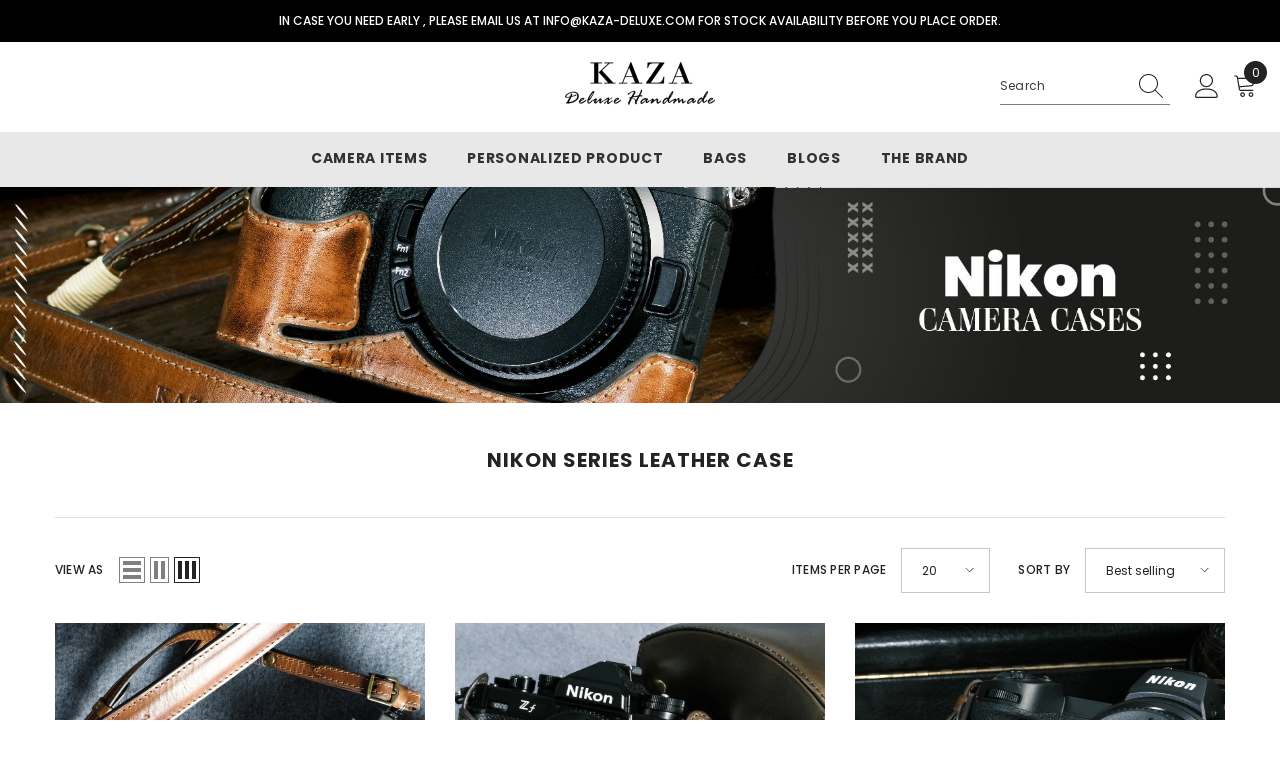

--- FILE ---
content_type: text/html; charset=utf-8
request_url: https://kazadeluxe.com/collections/nikon-series-leather-case
body_size: 58519
content:
<!doctype html><html class="no-js" lang="en">
    <head>
<!-- Start of Booster Apps Seo-0.1--><title>Nikon Series Leather Case</title><meta name="google-site-verification" content="mgtDb2uE2I2Y4vBfIDbiNW_Y6F1fiFKBQ698sURJlJo" />
<meta name="description" content="" />
<!-- end of Booster Apps SEO -->

  





      
<script type="text/javascript">
var a = window.performance && window.performance.mark;
if (a) {
  window.performance.mark("shopsheriff.amp-snippet.start");
}
var doc = document;
var redirect = "/cart" === window.location.pathname
&& (doc.referrer.includes("ampproject.org") || doc.referrer.includes("/a/s/") )
&& !doc.location.search.includes("utm");

if(redirect) {
  var f = doc.location.search ? "&" : "?";
  window.location =
    window.location.origin
  + window.location.pathname
  + f
  + "utm_source=shopsheriff&utm_medium=amp&utm_campaign=shopsheriff&utm_content=add-to-cart";
}
if (a) {
  window.performance.mark("shopsheriff.amp-snippet.end");
}
      </script>


   <link rel="amphtml" href="https://kazadeluxe.com/a/s/collections/nikon-series-leather-case">



        <meta charset="utf-8">
        <meta http-equiv="X-UA-Compatible" content="IE=edge">
        <meta name="viewport" content="width=device-width,initial-scale=1">
        <meta name="theme-color" content="">
        <link rel="canonical" href="https://kazadeluxe.com/collections/nikon-series-leather-case" canonical-shop-url="https://kazadeluxe.com/"><link rel="shortcut icon" href="//kazadeluxe.com/cdn/shop/files/Kaza_Logo_1f6b3cee-8cbd-4164-9df0-80d61310c321_32x32.png?v=1769777751" type="image/png"><link rel="preconnect" href="https://cdn.shopify.com" crossorigin>
        


<meta property="og:site_name" content="kaza-deluxe">
<meta property="og:url" content="https://kazadeluxe.com/collections/nikon-series-leather-case">
<meta property="og:title" content="Nikon Series Leather Case">
<meta property="og:type" content="product.group">
<meta property="og:description" content="Protect your gear with our handmade genuine leather camera half cases &amp; straps. Custom-fit for Leica, Fujifilm, and more. Crafted for vintage look &amp; lasting quality."><meta property="og:image" content="http://kazadeluxe.com/cdn/shop/collections/10.jpg?v=1769776200">
  <meta property="og:image:secure_url" content="https://kazadeluxe.com/cdn/shop/collections/10.jpg?v=1769776200">
  <meta property="og:image:width" content="1200">
  <meta property="og:image:height" content="1200"><meta name="twitter:card" content="summary_large_image">
<meta name="twitter:title" content="Nikon Series Leather Case">
<meta name="twitter:description" content="Protect your gear with our handmade genuine leather camera half cases &amp; straps. Custom-fit for Leica, Fujifilm, and more. Crafted for vintage look &amp; lasting quality.">

        <script>window.performance && window.performance.mark && window.performance.mark('shopify.content_for_header.start');</script><meta id="shopify-digital-wallet" name="shopify-digital-wallet" content="/9137127503/digital_wallets/dialog">
<meta name="shopify-checkout-api-token" content="62cbece7d5f29a338c2d035ebcd2c873">
<meta id="in-context-paypal-metadata" data-shop-id="9137127503" data-venmo-supported="false" data-environment="production" data-locale="en_US" data-paypal-v4="true" data-currency="USD">
<link rel="alternate" type="application/atom+xml" title="Feed" href="/collections/nikon-series-leather-case.atom" />
<link rel="alternate" type="application/json+oembed" href="https://kazadeluxe.com/collections/nikon-series-leather-case.oembed">
<script async="async" src="/checkouts/internal/preloads.js?locale=en-US"></script>
<script id="shopify-features" type="application/json">{"accessToken":"62cbece7d5f29a338c2d035ebcd2c873","betas":["rich-media-storefront-analytics"],"domain":"kazadeluxe.com","predictiveSearch":true,"shopId":9137127503,"locale":"en"}</script>
<script>var Shopify = Shopify || {};
Shopify.shop = "kaza-deluxe.myshopify.com";
Shopify.locale = "en";
Shopify.currency = {"active":"USD","rate":"1.0"};
Shopify.country = "US";
Shopify.theme = {"name":"Kaza-deluxe-Ella 26_Sept_2024","id":144466870509,"schema_name":"Ella","schema_version":"6.6.2","theme_store_id":null,"role":"main"};
Shopify.theme.handle = "null";
Shopify.theme.style = {"id":null,"handle":null};
Shopify.cdnHost = "kazadeluxe.com/cdn";
Shopify.routes = Shopify.routes || {};
Shopify.routes.root = "/";</script>
<script type="module">!function(o){(o.Shopify=o.Shopify||{}).modules=!0}(window);</script>
<script>!function(o){function n(){var o=[];function n(){o.push(Array.prototype.slice.apply(arguments))}return n.q=o,n}var t=o.Shopify=o.Shopify||{};t.loadFeatures=n(),t.autoloadFeatures=n()}(window);</script>
<script id="shop-js-analytics" type="application/json">{"pageType":"collection"}</script>
<script defer="defer" async type="module" src="//kazadeluxe.com/cdn/shopifycloud/shop-js/modules/v2/client.init-shop-cart-sync_BN7fPSNr.en.esm.js"></script>
<script defer="defer" async type="module" src="//kazadeluxe.com/cdn/shopifycloud/shop-js/modules/v2/chunk.common_Cbph3Kss.esm.js"></script>
<script defer="defer" async type="module" src="//kazadeluxe.com/cdn/shopifycloud/shop-js/modules/v2/chunk.modal_DKumMAJ1.esm.js"></script>
<script type="module">
  await import("//kazadeluxe.com/cdn/shopifycloud/shop-js/modules/v2/client.init-shop-cart-sync_BN7fPSNr.en.esm.js");
await import("//kazadeluxe.com/cdn/shopifycloud/shop-js/modules/v2/chunk.common_Cbph3Kss.esm.js");
await import("//kazadeluxe.com/cdn/shopifycloud/shop-js/modules/v2/chunk.modal_DKumMAJ1.esm.js");

  window.Shopify.SignInWithShop?.initShopCartSync?.({"fedCMEnabled":true,"windoidEnabled":true});

</script>
<script>(function() {
  var isLoaded = false;
  function asyncLoad() {
    if (isLoaded) return;
    isLoaded = true;
    var urls = ["https:\/\/chimpstatic.com\/mcjs-connected\/js\/users\/b8fbd43a4894a26648ff38ce3\/36c8a55df166b55918a62685e.js?shop=kaza-deluxe.myshopify.com","https:\/\/cdn.nfcube.com\/instafeed-d29caece10b80bdbd06460c51b606ebf.js?shop=kaza-deluxe.myshopify.com"];
    for (var i = 0; i < urls.length; i++) {
      var s = document.createElement('script');
      s.type = 'text/javascript';
      s.async = true;
      s.src = urls[i];
      var x = document.getElementsByTagName('script')[0];
      x.parentNode.insertBefore(s, x);
    }
  };
  if(window.attachEvent) {
    window.attachEvent('onload', asyncLoad);
  } else {
    window.addEventListener('load', asyncLoad, false);
  }
})();</script>
<script id="__st">var __st={"a":9137127503,"offset":-18000,"reqid":"f97e990e-92e9-4ff4-a0cf-1c7dd629d77c-1769877876","pageurl":"kazadeluxe.com\/collections\/nikon-series-leather-case","u":"0e3d91234674","p":"collection","rtyp":"collection","rid":91406303311};</script>
<script>window.ShopifyPaypalV4VisibilityTracking = true;</script>
<script id="captcha-bootstrap">!function(){'use strict';const t='contact',e='account',n='new_comment',o=[[t,t],['blogs',n],['comments',n],[t,'customer']],c=[[e,'customer_login'],[e,'guest_login'],[e,'recover_customer_password'],[e,'create_customer']],r=t=>t.map((([t,e])=>`form[action*='/${t}']:not([data-nocaptcha='true']) input[name='form_type'][value='${e}']`)).join(','),a=t=>()=>t?[...document.querySelectorAll(t)].map((t=>t.form)):[];function s(){const t=[...o],e=r(t);return a(e)}const i='password',u='form_key',d=['recaptcha-v3-token','g-recaptcha-response','h-captcha-response',i],f=()=>{try{return window.sessionStorage}catch{return}},m='__shopify_v',_=t=>t.elements[u];function p(t,e,n=!1){try{const o=window.sessionStorage,c=JSON.parse(o.getItem(e)),{data:r}=function(t){const{data:e,action:n}=t;return t[m]||n?{data:e,action:n}:{data:t,action:n}}(c);for(const[e,n]of Object.entries(r))t.elements[e]&&(t.elements[e].value=n);n&&o.removeItem(e)}catch(o){console.error('form repopulation failed',{error:o})}}const l='form_type',E='cptcha';function T(t){t.dataset[E]=!0}const w=window,h=w.document,L='Shopify',v='ce_forms',y='captcha';let A=!1;((t,e)=>{const n=(g='f06e6c50-85a8-45c8-87d0-21a2b65856fe',I='https://cdn.shopify.com/shopifycloud/storefront-forms-hcaptcha/ce_storefront_forms_captcha_hcaptcha.v1.5.2.iife.js',D={infoText:'Protected by hCaptcha',privacyText:'Privacy',termsText:'Terms'},(t,e,n)=>{const o=w[L][v],c=o.bindForm;if(c)return c(t,g,e,D).then(n);var r;o.q.push([[t,g,e,D],n]),r=I,A||(h.body.append(Object.assign(h.createElement('script'),{id:'captcha-provider',async:!0,src:r})),A=!0)});var g,I,D;w[L]=w[L]||{},w[L][v]=w[L][v]||{},w[L][v].q=[],w[L][y]=w[L][y]||{},w[L][y].protect=function(t,e){n(t,void 0,e),T(t)},Object.freeze(w[L][y]),function(t,e,n,w,h,L){const[v,y,A,g]=function(t,e,n){const i=e?o:[],u=t?c:[],d=[...i,...u],f=r(d),m=r(i),_=r(d.filter((([t,e])=>n.includes(e))));return[a(f),a(m),a(_),s()]}(w,h,L),I=t=>{const e=t.target;return e instanceof HTMLFormElement?e:e&&e.form},D=t=>v().includes(t);t.addEventListener('submit',(t=>{const e=I(t);if(!e)return;const n=D(e)&&!e.dataset.hcaptchaBound&&!e.dataset.recaptchaBound,o=_(e),c=g().includes(e)&&(!o||!o.value);(n||c)&&t.preventDefault(),c&&!n&&(function(t){try{if(!f())return;!function(t){const e=f();if(!e)return;const n=_(t);if(!n)return;const o=n.value;o&&e.removeItem(o)}(t);const e=Array.from(Array(32),(()=>Math.random().toString(36)[2])).join('');!function(t,e){_(t)||t.append(Object.assign(document.createElement('input'),{type:'hidden',name:u})),t.elements[u].value=e}(t,e),function(t,e){const n=f();if(!n)return;const o=[...t.querySelectorAll(`input[type='${i}']`)].map((({name:t})=>t)),c=[...d,...o],r={};for(const[a,s]of new FormData(t).entries())c.includes(a)||(r[a]=s);n.setItem(e,JSON.stringify({[m]:1,action:t.action,data:r}))}(t,e)}catch(e){console.error('failed to persist form',e)}}(e),e.submit())}));const S=(t,e)=>{t&&!t.dataset[E]&&(n(t,e.some((e=>e===t))),T(t))};for(const o of['focusin','change'])t.addEventListener(o,(t=>{const e=I(t);D(e)&&S(e,y())}));const B=e.get('form_key'),M=e.get(l),P=B&&M;t.addEventListener('DOMContentLoaded',(()=>{const t=y();if(P)for(const e of t)e.elements[l].value===M&&p(e,B);[...new Set([...A(),...v().filter((t=>'true'===t.dataset.shopifyCaptcha))])].forEach((e=>S(e,t)))}))}(h,new URLSearchParams(w.location.search),n,t,e,['guest_login'])})(!0,!0)}();</script>
<script integrity="sha256-4kQ18oKyAcykRKYeNunJcIwy7WH5gtpwJnB7kiuLZ1E=" data-source-attribution="shopify.loadfeatures" defer="defer" src="//kazadeluxe.com/cdn/shopifycloud/storefront/assets/storefront/load_feature-a0a9edcb.js" crossorigin="anonymous"></script>
<script data-source-attribution="shopify.dynamic_checkout.dynamic.init">var Shopify=Shopify||{};Shopify.PaymentButton=Shopify.PaymentButton||{isStorefrontPortableWallets:!0,init:function(){window.Shopify.PaymentButton.init=function(){};var t=document.createElement("script");t.src="https://kazadeluxe.com/cdn/shopifycloud/portable-wallets/latest/portable-wallets.en.js",t.type="module",document.head.appendChild(t)}};
</script>
<script data-source-attribution="shopify.dynamic_checkout.buyer_consent">
  function portableWalletsHideBuyerConsent(e){var t=document.getElementById("shopify-buyer-consent"),n=document.getElementById("shopify-subscription-policy-button");t&&n&&(t.classList.add("hidden"),t.setAttribute("aria-hidden","true"),n.removeEventListener("click",e))}function portableWalletsShowBuyerConsent(e){var t=document.getElementById("shopify-buyer-consent"),n=document.getElementById("shopify-subscription-policy-button");t&&n&&(t.classList.remove("hidden"),t.removeAttribute("aria-hidden"),n.addEventListener("click",e))}window.Shopify?.PaymentButton&&(window.Shopify.PaymentButton.hideBuyerConsent=portableWalletsHideBuyerConsent,window.Shopify.PaymentButton.showBuyerConsent=portableWalletsShowBuyerConsent);
</script>
<script data-source-attribution="shopify.dynamic_checkout.cart.bootstrap">document.addEventListener("DOMContentLoaded",(function(){function t(){return document.querySelector("shopify-accelerated-checkout-cart, shopify-accelerated-checkout")}if(t())Shopify.PaymentButton.init();else{new MutationObserver((function(e,n){t()&&(Shopify.PaymentButton.init(),n.disconnect())})).observe(document.body,{childList:!0,subtree:!0})}}));
</script>
<link id="shopify-accelerated-checkout-styles" rel="stylesheet" media="screen" href="https://kazadeluxe.com/cdn/shopifycloud/portable-wallets/latest/accelerated-checkout-backwards-compat.css" crossorigin="anonymous">
<style id="shopify-accelerated-checkout-cart">
        #shopify-buyer-consent {
  margin-top: 1em;
  display: inline-block;
  width: 100%;
}

#shopify-buyer-consent.hidden {
  display: none;
}

#shopify-subscription-policy-button {
  background: none;
  border: none;
  padding: 0;
  text-decoration: underline;
  font-size: inherit;
  cursor: pointer;
}

#shopify-subscription-policy-button::before {
  box-shadow: none;
}

      </style>
<script id="sections-script" data-sections="header-navigation-plain,header-mobile" defer="defer" src="//kazadeluxe.com/cdn/shop/t/39/compiled_assets/scripts.js?v=15036"></script>
<script>window.performance && window.performance.mark && window.performance.mark('shopify.content_for_header.end');</script>
        <style>
        
        
        

        @font-face { font-display: swap;
  font-family: Poppins;
  font-weight: 400;
  font-style: normal;
  src: url("//kazadeluxe.com/cdn/fonts/poppins/poppins_n4.0ba78fa5af9b0e1a374041b3ceaadf0a43b41362.woff2") format("woff2"),
       url("//kazadeluxe.com/cdn/fonts/poppins/poppins_n4.214741a72ff2596839fc9760ee7a770386cf16ca.woff") format("woff");
}

        @font-face { font-display: swap;
  font-family: Poppins;
  font-weight: 500;
  font-style: normal;
  src: url("//kazadeluxe.com/cdn/fonts/poppins/poppins_n5.ad5b4b72b59a00358afc706450c864c3c8323842.woff2") format("woff2"),
       url("//kazadeluxe.com/cdn/fonts/poppins/poppins_n5.33757fdf985af2d24b32fcd84c9a09224d4b2c39.woff") format("woff");
}

        @font-face { font-display: swap;
  font-family: Poppins;
  font-weight: 600;
  font-style: normal;
  src: url("//kazadeluxe.com/cdn/fonts/poppins/poppins_n6.aa29d4918bc243723d56b59572e18228ed0786f6.woff2") format("woff2"),
       url("//kazadeluxe.com/cdn/fonts/poppins/poppins_n6.5f815d845fe073750885d5b7e619ee00e8111208.woff") format("woff");
}

        @font-face { font-display: swap;
  font-family: Poppins;
  font-weight: 700;
  font-style: normal;
  src: url("//kazadeluxe.com/cdn/fonts/poppins/poppins_n7.56758dcf284489feb014a026f3727f2f20a54626.woff2") format("woff2"),
       url("//kazadeluxe.com/cdn/fonts/poppins/poppins_n7.f34f55d9b3d3205d2cd6f64955ff4b36f0cfd8da.woff") format("woff");
}


        :root {
        --font-family-1: Poppins,sans-serif;
        --font-family-2: Poppins,sans-serif;

        /* Settings Body */--font-body-family: Poppins,sans-serif;--font-body-size: 12px;--font-body-weight: 400;--body-line-height: 22px;--body-letter-spacing: .02em;

        /* Settings Heading */--font-heading-family: Poppins,sans-serif;--font-heading-size: 16px;--font-heading-weight: 700;--font-heading-style: normal;--heading-line-height: 24px;--heading-letter-spacing: .05em;--heading-text-transform: uppercase;--heading-border-height: 2px;

        /* Menu Lv1 */--font-menu-lv1-family: Poppins,sans-serif;--font-menu-lv1-size: 14px;--font-menu-lv1-weight: 700;--menu-lv1-line-height: 22px;--menu-lv1-letter-spacing: .05em;--menu-lv1-text-transform: uppercase;

        /* Menu Lv2 */--font-menu-lv2-family: Poppins,sans-serif;--font-menu-lv2-size: 12px;--font-menu-lv2-weight: 400;--menu-lv2-line-height: 22px;--menu-lv2-letter-spacing: .02em;--menu-lv2-text-transform: capitalize;

        /* Menu Lv3 */--font-menu-lv3-family: Poppins,sans-serif;--font-menu-lv3-size: 12px;--font-menu-lv3-weight: 400;--menu-lv3-line-height: 22px;--menu-lv3-letter-spacing: .02em;--menu-lv3-text-transform: capitalize;

        /* Mega Menu Lv2 */--font-mega-menu-lv2-family: Poppins,sans-serif;--font-mega-menu-lv2-size: 12px;--font-mega-menu-lv2-weight: 600;--font-mega-menu-lv2-style: normal;--mega-menu-lv2-line-height: 22px;--mega-menu-lv2-letter-spacing: .02em;--mega-menu-lv2-text-transform: uppercase;

        /* Mega Menu Lv3 */--font-mega-menu-lv3-family: Poppins,sans-serif;--font-mega-menu-lv3-size: 12px;--font-mega-menu-lv3-weight: 400;--mega-menu-lv3-line-height: 22px;--mega-menu-lv3-letter-spacing: .02em;--mega-menu-lv3-text-transform: capitalize;

        /* Product Card Title */--product-title-font: Poppins,sans-serif;--product-title-font-size : 12px;--product-title-font-weight : 400;--product-title-line-height: 22px;--product-title-letter-spacing: .02em;--product-title-line-text : 2;--product-title-text-transform : capitalize;--product-title-margin-bottom: 10px;

        /* Product Card Vendor */--product-vendor-font: Poppins,sans-serif;--product-vendor-font-size : 12px;--product-vendor-font-weight : 400;--product-vendor-font-style : normal;--product-vendor-line-height: 22px;--product-vendor-letter-spacing: .02em;--product-vendor-text-transform : uppercase;--product-vendor-margin-bottom: 0px;--product-vendor-margin-top: 0px;

        /* Product Card Price */--product-price-font: Poppins,sans-serif;--product-price-font-size : 14px;--product-price-font-weight : 600;--product-price-line-height: 22px;--product-price-letter-spacing: .02em;--product-price-margin-top: 0px;--product-price-margin-bottom: 13px;

        /* Product Card Badge */--badge-font: Poppins,sans-serif;--badge-font-size : 12px;--badge-font-weight : 400;--badge-text-transform : capitalize;--badge-letter-spacing: .02em;--badge-line-height: 20px;--badge-border-radius: 0px;--badge-padding-top: 0px;--badge-padding-bottom: 0px;--badge-padding-left-right: 8px;--badge-postion-top: 0px;--badge-postion-left-right: 0px;

        /* Product Quickview */
        --product-quickview-font-size : 12px; --product-quickview-line-height: 23px; --product-quickview-border-radius: 1px; --product-quickview-padding-top: 0px; --product-quickview-padding-bottom: 0px; --product-quickview-padding-left-right: 7px; --product-quickview-sold-out-product: #e95144;--product-quickview-box-shadow: none;/* Blog Card Tile */--blog-title-font: Poppins,sans-serif;--blog-title-font-size : 20px; --blog-title-font-weight : 700; --blog-title-line-height: 29px; --blog-title-letter-spacing: .09em; --blog-title-text-transform : uppercase;

        /* Blog Card Info (Date, Author) */--blog-info-font: Poppins,sans-serif;--blog-info-font-size : 14px; --blog-info-font-weight : 400; --blog-info-line-height: 20px; --blog-info-letter-spacing: .02em; --blog-info-text-transform : uppercase;

        /* Button 1 */--btn-1-font-family: Poppins,sans-serif;--btn-1-font-size: 14px; --btn-1-font-weight: 700; --btn-1-text-transform: uppercase; --btn-1-line-height: 22px; --btn-1-letter-spacing: .05em; --btn-1-text-align: center; --btn-1-border-radius: 0px; --btn-1-border-width: 1px; --btn-1-border-style: solid; --btn-1-padding-top: 10px; --btn-1-padding-bottom: 10px; --btn-1-horizontal-length: 0px; --btn-1-vertical-length: 0px; --btn-1-blur-radius: 0px; --btn-1-spread: 0px;
        --btn-1-all-bg-opacity-hover: rgba(0, 0, 0, 0.5);--btn-1-inset: ;/* Button 2 */--btn-2-font-family: Poppins,sans-serif;--btn-2-font-size: 18px; --btn-2-font-weight: 700; --btn-2-text-transform: uppercase; --btn-2-line-height: 23px; --btn-2-letter-spacing: .05em; --btn-2-text-align: right; --btn-2-border-radius: 6px; --btn-2-border-width: 1px; --btn-2-border-style: solid; --btn-2-padding-top: 20px; --btn-2-padding-bottom: 20px; --btn-2-horizontal-length: 0px; --btn-2-vertical-length: 0px; --btn-2-blur-radius: 0px; --btn-2-spread: 0px;
        --btn-2-all-bg-opacity: rgba(25, 145, 226, 0.5);--btn-2-all-bg-opacity-hover: rgba(0, 0, 0, 0.5);--btn-2-inset: ;/* Button 3 */--btn-3-font-family: Poppins,sans-serif;--btn-3-font-size: 14px; --btn-3-font-weight: 700; --btn-3-text-transform: uppercase; --btn-3-line-height: 22px; --btn-3-letter-spacing: .05em; --btn-3-text-align: center; --btn-3-border-radius: 0px; --btn-3-border-width: 1px; --btn-3-border-style: solid; --btn-3-padding-top: 10px; --btn-3-padding-bottom: 10px; --btn-3-horizontal-length: 0px; --btn-3-vertical-length: 0px; --btn-3-blur-radius: 0px; --btn-3-spread: 0px;
        --btn-3-all-bg-opacity: rgba(0, 0, 0, 0.1);--btn-3-all-bg-opacity-hover: rgba(0, 0, 0, 0.1);--btn-3-inset: ;/* Footer Heading */--footer-heading-font-family: Poppins,sans-serif;--footer-heading-font-size : 15px; --footer-heading-font-weight : 600; --footer-heading-line-height : 22px; --footer-heading-letter-spacing : .05em; --footer-heading-text-transform : uppercase;

        /* Footer Link */--footer-link-font-family: Poppins,sans-serif;--footer-link-font-size : 12px; --footer-link-font-weight : ; --footer-link-line-height : 28px; --footer-link-letter-spacing : .02em; --footer-link-text-transform : capitalize;

        /* Page Title */--font-page-title-family: Poppins,sans-serif;--font-page-title-size: 20px; --font-page-title-weight: 700; --font-page-title-style: normal; --page-title-line-height: 20px; --page-title-letter-spacing: .05em; --page-title-text-transform: uppercase;

        /* Font Product Tab Title */
        --font-tab-type-1: Poppins,sans-serif; --font-tab-type-2: Poppins,sans-serif;

        /* Text Size */
        --text-size-font-size : 10px; --text-size-font-weight : 400; --text-size-line-height : 22px; --text-size-letter-spacing : 0; --text-size-text-transform : uppercase; --text-size-color : #787878;

        /* Font Weight */
        --font-weight-normal: 400; --font-weight-medium: 500; --font-weight-semibold: 600; --font-weight-bold: 700; --font-weight-bolder: 800; --font-weight-black: 900;

        /* Radio Button */
        --form-label-checkbox-before-bg: #fff; --form-label-checkbox-before-border: #cecece; --form-label-checkbox-before-bg-checked: #000;

        /* Conatiner */
        --body-custom-width-container: 1600px;

        /* Layout Boxed */
        --color-background-layout-boxed: #f8f8f8;/* Arrow */
        --position-horizontal-slick-arrow: 0;

        /* General Color*/
        --color-text: #232323; --color-text2: #969696; --color-global: #232323; --color-white: #FFFFFF; --color-grey: #868686; --color-black: #202020; --color-base-text-rgb: 35, 35, 35; --color-base-text2-rgb: 150, 150, 150; --color-background: #ffffff; --color-background-rgb: 255, 255, 255; --color-background-overylay: rgba(255, 255, 255, 0.9); --color-base-accent-text: ; --color-base-accent-1: ; --color-base-accent-2: ; --color-link: #232323; --color-link-hover: #232323; --color-error: #D93333; --color-error-bg: #FCEEEE; --color-success: #5A5A5A; --color-success-bg: #DFF0D8; --color-info: #202020; --color-info-bg: #FFF2DD; --color-link-underline: rgba(35, 35, 35, 0.5); --color-breadcrumb: #999999; --colors-breadcrumb-hover: #232323;--colors-breadcrumb-active: #999999; --border-global: #e6e6e6; --bg-global: #fafafa; --bg-planceholder: #fafafa; --color-warning: #fff; --bg-warning: #e0b252; --color-background-10 : #e9e9e9; --color-background-20 : #d3d3d3; --color-background-30 : #bdbdbd; --color-background-50 : #919191; --color-background-global : #919191;

        /* Arrow Color */
        --arrow-color: #323232; --arrow-background-color: #fff; --arrow-border-color: #ccc;--arrow-color-hover: #323232;--arrow-background-color-hover: #f8f8f8;--arrow-border-color-hover: #f8f8f8;--arrow-width: 35px;--arrow-height: 35px;--arrow-size: px;--arrow-size-icon: 17px;--arrow-border-radius: 50%;--arrow-border-width: 1px;--arrow-width-half: -17px;

        /* Pagination Color */
        --pagination-item-color: #3c3c3c; --pagination-item-color-active: #3c3c3c; --pagination-item-bg-color: #fff;--pagination-item-bg-color-active: #fff;--pagination-item-border-color: #fff;--pagination-item-border-color-active: #ffffff;--pagination-arrow-color: #3c3c3c;--pagination-arrow-color-active: #3c3c3c;--pagination-arrow-bg-color: #fff;--pagination-arrow-bg-color-active: #fff;--pagination-arrow-border-color: #fff;--pagination-arrow-border-color-active: #fff;

        /* Dots Color */
        --dots-color: transparent;--dots-border-color: #323232;--dots-color-active: #323232;--dots-border-color-active: #323232;--dots-style2-background-opacity: #00000050;--dots-width: 12px;--dots-height: 12px;

        /* Button Color */
        --btn-1-color: #FFFFFF;--btn-1-bg: #232323;--btn-1-border: #232323;--btn-1-color-hover: #232323;--btn-1-bg-hover: #ffffff;--btn-1-border-hover: #232323;
        --btn-2-color: #232323;--btn-2-bg: #FFFFFF;--btn-2-border: #727272;--btn-2-color-hover: #FFFFFF;--btn-2-bg-hover: #232323;--btn-2-border-hover: #232323;
        --btn-3-color: #FFFFFF;--btn-3-bg: #e9514b;--btn-3-border: #e9514b;--btn-3-color-hover: #ffffff;--btn-3-bg-hover: #e9514b;--btn-3-border-hover: #e9514b;
        --anchor-transition: all ease .3s;--bg-white: #ffffff;--bg-black: #000000;--bg-grey: #808080;--icon: var(--color-text);--text-cart: #3c3c3c;--duration-short: 100ms;--duration-default: 350ms;--duration-long: 500ms;--form-input-bg: #ffffff;--form-input-border: #c7c7c7;--form-input-color: #232323;--form-input-placeholder: #868686;--form-label: #232323;

        --new-badge-color: #232323;--new-badge-bg: #FFFFFF;--sale-badge-color: #ffffff;--sale-badge-bg: #e95144;--sold-out-badge-color: #ffffff;--sold-out-badge-bg: #c1c1c1;--custom-badge-color: #ffffff;--custom-badge-bg: #ffbb49;--bundle-badge-color: #ffffff;--bundle-badge-bg: #232323;
        
        --product-title-color : #232323;--product-title-color-hover : #232323;--product-vendor-color : #969696;--product-price-color : #232323;--product-sale-price-color : #e95144;--product-compare-price-color : #969696;--product-countdown-color : #c12e48;--product-countdown-bg-color : #ffffff;

        --product-swatch-border : #cbcbcb;--product-swatch-border-active : #232323;--product-swatch-width : 40px;--product-swatch-height : 40px;--product-swatch-border-radius : 0px;--product-swatch-color-width : 40px;--product-swatch-color-height : 40px;--product-swatch-color-border-radius : 20px;

        --product-wishlist-color : #000000;--product-wishlist-bg : #ffffff;--product-wishlist-border : transparent;--product-wishlist-color-added : #ffffff;--product-wishlist-bg-added : #000000;--product-wishlist-border-added : transparent;--product-compare-color : #000000;--product-compare-bg : #FFFFFF;--product-compare-color-added : #D12442; --product-compare-bg-added : #FFFFFF; --product-hot-stock-text-color : #d62828; --product-quick-view-color : #000000; --product-cart-image-fit : contain; --product-title-variant-font-size: 16px;--product-quick-view-bg : #FFFFFF;--product-quick-view-bg-above-button: rgba(255, 255, 255, 0.7);--product-quick-view-color-hover : #FFFFFF;--product-quick-view-bg-hover : #000000;--product-action-color : #232323;--product-action-bg : #ffffff;--product-action-border : #000000;--product-action-color-hover : #FFFFFF;--product-action-bg-hover : #232323;--product-action-border-hover : #232323;

        /* Multilevel Category Filter */
        --color-label-multiLevel-categories: #232323;--bg-label-multiLevel-categories: #fff;--color-button-multiLevel-categories: #fff;--bg-button-multiLevel-categories: #ff8b21;--border-button-multiLevel-categories: transparent;--hover-color-button-multiLevel-categories: #fff;--hover-bg-button-multiLevel-categories: #ff8b21;--cart-item-bg : #ffffff;--cart-item-border : #e8e8e8;--cart-item-border-width : 1px;--cart-item-border-style : solid;--w-product-swatch-custom: 30px;--h-product-swatch-custom: 30px;--w-product-swatch-custom-mb: 20px;--h-product-swatch-custom-mb: 20px;--font-size-product-swatch-more: 12px;--swatch-border : #cbcbcb;--swatch-border-active : #232323;

        --variant-size: #232323;--variant-size-border: #e7e7e7;--variant-size-bg: #ffffff;--variant-size-hover: #ffffff;--variant-size-border-hover: #232323;--variant-size-bg-hover: #232323;--variant-bg : #ffffff; --variant-color : #232323; --variant-bg-active : #ffffff; --variant-color-active : #232323;

        --fontsize-text-social: 12px;
        --page-content-distance: 64px;--sidebar-content-distance: 40px;--button-transition-ease: cubic-bezier(.25,.46,.45,.94);

        /* Loading Spinner Color */
        --spinner-top-color: #fc0; --spinner-right-color: #4dd4c6; --spinner-bottom-color: #f00; --spinner-left-color: #f6f6f6;

        /* Product Card Marquee */
        --product-marquee-background-color: ;--product-marquee-text-color: #FFFFFF;--product-marquee-text-size: 14px;--product-marquee-text-mobile-size: 14px;--product-marquee-text-weight: 400;--product-marquee-text-transform: none;--product-marquee-text-style: italic;--product-marquee-speed: ; --product-marquee-line-height: calc(var(--product-marquee-text-mobile-size) * 1.5);
    }
</style>
        <link href="//kazadeluxe.com/cdn/shop/t/39/assets/base.css?v=166971770903342134211728275645" rel="stylesheet" type="text/css" media="all" />
<link href="//kazadeluxe.com/cdn/shop/t/39/assets/animated.css?v=91884483947907798981725905800" rel="stylesheet" type="text/css" media="all" />
<link href="//kazadeluxe.com/cdn/shop/t/39/assets/component-card.css?v=10857626818422251727418044" rel="stylesheet" type="text/css" media="all" />
<link href="//kazadeluxe.com/cdn/shop/t/39/assets/component-loading-overlay.css?v=23413779889692260311725905801" rel="stylesheet" type="text/css" media="all" />
<link href="//kazadeluxe.com/cdn/shop/t/39/assets/component-loading-banner.css?v=54989585009056051491725905801" rel="stylesheet" type="text/css" media="all" />
<link href="//kazadeluxe.com/cdn/shop/t/39/assets/component-quick-cart.css?v=63370866881490003141725905802" rel="stylesheet" type="text/css" media="all" />
<link rel="stylesheet" href="//kazadeluxe.com/cdn/shop/t/39/assets/vendor.css?v=164616260963476715651725905804" media="print" onload="this.media='all'">
<noscript><link href="//kazadeluxe.com/cdn/shop/t/39/assets/vendor.css?v=164616260963476715651725905804" rel="stylesheet" type="text/css" media="all" /></noscript>



<link href="//kazadeluxe.com/cdn/shop/t/39/assets/component-predictive-search.css?v=110628222596022886011725905801" rel="stylesheet" type="text/css" media="all" />
<link rel="stylesheet" href="//kazadeluxe.com/cdn/shop/t/39/assets/component-product-form.css?v=7903966435095226381727238829" media="print" onload="this.media='all'">
	<link rel="stylesheet" href="//kazadeluxe.com/cdn/shop/t/39/assets/component-price.css?v=113014100369699422931725905802" media="print" onload="this.media='all'">
	<link rel="stylesheet" href="//kazadeluxe.com/cdn/shop/t/39/assets/component-badge.css?v=58385199191654577521725905800" media="print" onload="this.media='all'">
	<link rel="stylesheet" href="//kazadeluxe.com/cdn/shop/t/39/assets/component-rte.css?v=82502160534158932881725905802" media="print" onload="this.media='all'">
	<link rel="stylesheet" href="//kazadeluxe.com/cdn/shop/t/39/assets/component-share.css?v=23553761141326501681725905802" media="print" onload="this.media='all'"><link rel="stylesheet" href="//kazadeluxe.com/cdn/shop/t/39/assets/component-newsletter.css?v=111617043413587308161725905801" media="print" onload="this.media='all'">
<link rel="stylesheet" href="//kazadeluxe.com/cdn/shop/t/39/assets/component-slider.css?v=37888473738646685221725905802" media="print" onload="this.media='all'">
<link rel="stylesheet" href="//kazadeluxe.com/cdn/shop/t/39/assets/component-list-social.css?v=102044711114163579551725905801" media="print" onload="this.media='all'"><noscript><link href="//kazadeluxe.com/cdn/shop/t/39/assets/component-product-form.css?v=7903966435095226381727238829" rel="stylesheet" type="text/css" media="all" /></noscript>
	<noscript><link href="//kazadeluxe.com/cdn/shop/t/39/assets/component-price.css?v=113014100369699422931725905802" rel="stylesheet" type="text/css" media="all" /></noscript>
	<noscript><link href="//kazadeluxe.com/cdn/shop/t/39/assets/component-badge.css?v=58385199191654577521725905800" rel="stylesheet" type="text/css" media="all" /></noscript>
	<noscript><link href="//kazadeluxe.com/cdn/shop/t/39/assets/component-rte.css?v=82502160534158932881725905802" rel="stylesheet" type="text/css" media="all" /></noscript>
	<noscript><link href="//kazadeluxe.com/cdn/shop/t/39/assets/component-share.css?v=23553761141326501681725905802" rel="stylesheet" type="text/css" media="all" /></noscript><noscript><link href="//kazadeluxe.com/cdn/shop/t/39/assets/component-newsletter.css?v=111617043413587308161725905801" rel="stylesheet" type="text/css" media="all" /></noscript>
<noscript><link href="//kazadeluxe.com/cdn/shop/t/39/assets/component-slider.css?v=37888473738646685221725905802" rel="stylesheet" type="text/css" media="all" /></noscript>
<noscript><link href="//kazadeluxe.com/cdn/shop/t/39/assets/component-list-social.css?v=102044711114163579551725905801" rel="stylesheet" type="text/css" media="all" /></noscript>

<style type="text/css">
	.nav-title-mobile {display: none;}.list-menu--disclosure{display: none;position: absolute;min-width: 100%;width: 22rem;background-color: var(--bg-white);box-shadow: 0 1px 4px 0 rgb(0 0 0 / 15%);padding: 5px 0 5px 20px;opacity: 0;visibility: visible;pointer-events: none;transition: opacity var(--duration-default) ease, transform var(--duration-default) ease;}.list-menu--disclosure-2{margin-left: calc(100% - 15px);z-index: 2;top: -5px;}.list-menu--disclosure:focus {outline: none;}.list-menu--disclosure.localization-selector {max-height: 18rem;overflow: auto;width: 10rem;padding: 0.5rem;}.js menu-drawer > details > summary::before, .js menu-drawer > details[open]:not(.menu-opening) > summary::before {content: '';position: absolute;cursor: default;width: 100%;height: calc(100vh - 100%);height: calc(var(--viewport-height, 100vh) - (var(--header-bottom-position, 100%)));top: 100%;left: 0;background: var(--color-foreground-50);opacity: 0;visibility: hidden;z-index: 2;transition: opacity var(--duration-default) ease,visibility var(--duration-default) ease;}menu-drawer > details[open] > summary::before {visibility: visible;opacity: 1;}.menu-drawer {position: absolute;transform: translateX(-100%);visibility: hidden;z-index: 3;left: 0;top: 100%;width: 100%;max-width: calc(100vw - 4rem);padding: 0;border: 0.1rem solid var(--color-background-10);border-left: 0;border-bottom: 0;background-color: var(--bg-white);overflow-x: hidden;}.js .menu-drawer {height: calc(100vh - 100%);height: calc(var(--viewport-height, 100vh) - (var(--header-bottom-position, 100%)));}.js details[open] > .menu-drawer, .js details[open] > .menu-drawer__submenu {transition: transform var(--duration-default) ease, visibility var(--duration-default) ease;}.no-js details[open] > .menu-drawer, .js details[open].menu-opening > .menu-drawer, details[open].menu-opening > .menu-drawer__submenu {transform: translateX(0);visibility: visible;}@media screen and (min-width: 750px) {.menu-drawer {width: 40rem;}.no-js .menu-drawer {height: auto;}}.menu-drawer__inner-container {position: relative;height: 100%;}.menu-drawer__navigation-container {display: grid;grid-template-rows: 1fr auto;align-content: space-between;overflow-y: auto;height: 100%;}.menu-drawer__navigation {padding: 0 0 5.6rem 0;}.menu-drawer__inner-submenu {height: 100%;overflow-x: hidden;overflow-y: auto;}.no-js .menu-drawer__navigation {padding: 0;}.js .menu-drawer__menu li {width: 100%;border-bottom: 1px solid #e6e6e6;overflow: hidden;}.menu-drawer__menu-item{line-height: var(--body-line-height);letter-spacing: var(--body-letter-spacing);padding: 10px 20px 10px 15px;cursor: pointer;display: flex;align-items: center;justify-content: space-between;}.menu-drawer__menu-item .label{display: inline-block;vertical-align: middle;font-size: calc(var(--font-body-size) - 4px);font-weight: var(--font-weight-normal);letter-spacing: var(--body-letter-spacing);height: 20px;line-height: 20px;margin: 0 0 0 10px;padding: 0 5px;text-transform: uppercase;text-align: center;position: relative;}.menu-drawer__menu-item .label:before{content: "";position: absolute;border: 5px solid transparent;top: 50%;left: -9px;transform: translateY(-50%);}.menu-drawer__menu-item > .icon{width: 24px;height: 24px;margin: 0 10px 0 0;}.menu-drawer__menu-item > .symbol {position: absolute;right: 20px;top: 50%;transform: translateY(-50%);display: flex;align-items: center;justify-content: center;font-size: 0;pointer-events: none;}.menu-drawer__menu-item > .symbol .icon{width: 14px;height: 14px;opacity: .6;}.menu-mobile-icon .menu-drawer__menu-item{justify-content: flex-start;}.no-js .menu-drawer .menu-drawer__menu-item > .symbol {display: none;}.js .menu-drawer__submenu {position: absolute;top: 0;width: 100%;bottom: 0;left: 0;background-color: var(--bg-white);z-index: 1;transform: translateX(100%);visibility: hidden;}.js .menu-drawer__submenu .menu-drawer__submenu {overflow-y: auto;}.menu-drawer__close-button {display: block;width: 100%;padding: 10px 15px;background-color: transparent;border: none;background: #f6f8f9;position: relative;}.menu-drawer__close-button .symbol{position: absolute;top: auto;left: 20px;width: auto;height: 22px;z-index: 10;display: flex;align-items: center;justify-content: center;font-size: 0;pointer-events: none;}.menu-drawer__close-button .icon {display: inline-block;vertical-align: middle;width: 18px;height: 18px;transform: rotate(180deg);}.menu-drawer__close-button .text{max-width: calc(100% - 50px);white-space: nowrap;overflow: hidden;text-overflow: ellipsis;display: inline-block;vertical-align: top;width: 100%;margin: 0 auto;}.no-js .menu-drawer__close-button {display: none;}.menu-drawer__utility-links {padding: 2rem;}.menu-drawer__account {display: inline-flex;align-items: center;text-decoration: none;padding: 1.2rem;margin-left: -1.2rem;font-size: 1.4rem;}.menu-drawer__account .icon-account {height: 2rem;width: 2rem;margin-right: 1rem;}.menu-drawer .list-social {justify-content: flex-start;margin-left: -1.25rem;margin-top: 2rem;}.menu-drawer .list-social:empty {display: none;}.menu-drawer .list-social__link {padding: 1.3rem 1.25rem;}

	/* Style General */
	.d-block{display: block}.d-inline-block{display: inline-block}.d-flex{display: flex}.d-none {display: none}.d-grid{display: grid}.ver-alg-mid {vertical-align: middle}.ver-alg-top{vertical-align: top}
	.flex-jc-start{justify-content:flex-start}.flex-jc-end{justify-content:flex-end}.flex-jc-center{justify-content:center}.flex-jc-between{justify-content:space-between}.flex-jc-stretch{justify-content:stretch}.flex-align-start{align-items: flex-start}.flex-align-center{align-items: center}.flex-align-end{align-items: flex-end}.flex-align-stretch{align-items:stretch}.flex-wrap{flex-wrap: wrap}.flex-nowrap{flex-wrap: nowrap}.fd-row{flex-direction:row}.fd-row-reverse{flex-direction:row-reverse}.fd-column{flex-direction:column}.fd-column-reverse{flex-direction:column-reverse}.fg-0{flex-grow:0}.fs-0{flex-shrink:0}.gap-15{gap:15px}.gap-30{gap:30px}.gap-col-30{column-gap:30px}
	.p-relative{position:relative}.p-absolute{position:absolute}.p-static{position:static}.p-fixed{position:fixed;}
	.zi-1{z-index:1}.zi-2{z-index:2}.zi-3{z-index:3}.zi-5{z-index:5}.zi-6{z-index:6}.zi-7{z-index:7}.zi-9{z-index:9}.zi-10{z-index:10}.zi-99{z-index:99} .zi-100{z-index:100} .zi-101{z-index:101}
	.top-0{top:0}.top-100{top:100%}.top-auto{top:auto}.left-0{left:0}.left-auto{left:auto}.right-0{right:0}.right-auto{right:auto}.bottom-0{bottom:0}
	.middle-y{top:50%;transform:translateY(-50%)}.middle-x{left:50%;transform:translateX(-50%)}
	.opacity-0{opacity:0}.opacity-1{opacity:1}
	.o-hidden{overflow:hidden}.o-visible{overflow:visible}.o-unset{overflow:unset}.o-x-hidden{overflow-x:hidden}.o-y-auto{overflow-y:auto;}
	.pt-0{padding-top:0}.pt-2{padding-top:2px}.pt-5{padding-top:5px}.pt-10{padding-top:10px}.pt-10-imp{padding-top:10px !important}.pt-12{padding-top:12px}.pt-16{padding-top:16px}.pt-20{padding-top:20px}.pt-24{padding-top:24px}.pt-30{padding-top:30px}.pt-32{padding-top:32px}.pt-36{padding-top:36px}.pt-48{padding-top:48px}.pb-0{padding-bottom:0}.pb-5{padding-bottom:5px}.pb-10{padding-bottom:10px}.pb-10-imp{padding-bottom:10px !important}.pb-12{padding-bottom:12px}.pb-15{padding-bottom:15px}.pb-16{padding-bottom:16px}.pb-18{padding-bottom:18px}.pb-20{padding-bottom:20px}.pb-24{padding-bottom:24px}.pb-32{padding-bottom:32px}.pb-40{padding-bottom:40px}.pb-48{padding-bottom:48px}.pb-50{padding-bottom:50px}.pb-80{padding-bottom:80px}.pb-84{padding-bottom:84px}.pr-0{padding-right:0}.pr-5{padding-right: 5px}.pr-10{padding-right:10px}.pr-20{padding-right:20px}.pr-24{padding-right:24px}.pr-30{padding-right:30px}.pr-36{padding-right:36px}.pr-80{padding-right:80px}.pl-0{padding-left:0}.pl-12{padding-left:12px}.pl-20{padding-left:20px}.pl-24{padding-left:24px}.pl-36{padding-left:36px}.pl-48{padding-left:48px}.pl-52{padding-left:52px}.pl-80{padding-left:80px}.p-zero{padding:0}
	.m-lr-auto{margin:0 auto}.m-zero{margin:0}.ml-auto{margin-left:auto}.ml-0{margin-left:0}.ml-5{margin-left:5px}.ml-15{margin-left:15px}.ml-20{margin-left:20px}.ml-30{margin-left:30px}.mr-auto{margin-right:auto}.mr-0{margin-right:0}.mr-5{margin-right:5px}.mr-10{margin-right:10px}.mr-20{margin-right:20px}.mr-30{margin-right:30px}.mt-0{margin-top: 0}.mt-10{margin-top: 10px}.mt-15{margin-top: 15px}.mt-20{margin-top: 20px}.mt-25{margin-top: 25px}.mt-30{margin-top: 30px}.mt-40{margin-top: 40px}.mt-45{margin-top: 45px}.mb-0{margin-bottom: 0}.mb-5{margin-bottom: 5px}.mb-10{margin-bottom: 10px}.mb-15{margin-bottom: 15px}.mb-18{margin-bottom: 18px}.mb-20{margin-bottom: 20px}.mb-30{margin-bottom: 30px}
	.h-0{height:0}.h-100{height:100%}.h-100v{height:100vh}.h-auto{height:auto}.mah-100{max-height:100%}.mih-15{min-height: 15px}.mih-none{min-height: unset}.lih-15{line-height: 15px}
	.w-50pc{width:50%}.w-100{width:100%}.w-100v{width:100vw}.maw-100{max-width:100%}.maw-300{max-width:300px}.maw-480{max-width: 480px}.maw-780{max-width: 780px}.w-auto{width:auto}.minw-auto{min-width: auto}.min-w-100{min-width: 100px}
	.float-l{float:left}.float-r{float:right}
	.b-zero{border:none}.br-50p{border-radius:50%}.br-zero{border-radius:0}.br-2{border-radius:2px}.bg-none{background: none}
	.stroke-w-0{stroke-width: 0px}.stroke-w-1h{stroke-width: 0.5px}.stroke-w-1{stroke-width: 1px}.stroke-w-3{stroke-width: 3px}.stroke-w-5{stroke-width: 5px}.stroke-w-7 {stroke-width: 7px}.stroke-w-10 {stroke-width: 10px}.stroke-w-12 {stroke-width: 12px}.stroke-w-15 {stroke-width: 15px}.stroke-w-20 {stroke-width: 20px}.stroke-w-25 {stroke-width: 25px}.stroke-w-30{stroke-width: 30px}.stroke-w-32 {stroke-width: 32px}.stroke-w-40 {stroke-width: 40px}
	.w-21{width: 21px}.w-23{width: 23px}.w-24{width: 24px}.h-22{height: 22px}.h-23{height: 23px}.h-24{height: 24px}.w-h-16{width: 16px;height: 16px}.w-h-17{width: 17px;height: 17px}.w-h-18 {width: 18px;height: 18px}.w-h-19{width: 19px;height: 19px}.w-h-20 {width: 20px;height: 20px}.w-h-21{width: 21px;height: 21px}.w-h-22 {width: 22px;height: 22px}.w-h-23{width: 23px;height: 23px}.w-h-24 {width: 24px;height: 24px}.w-h-25 {width: 25px;height: 25px}.w-h-26 {width: 26px;height: 26px}.w-h-27 {width: 27px;height: 27px}.w-h-28 {width: 28px;height: 28px}.w-h-29 {width: 29px;height: 29px}.w-h-30 {width: 30px;height: 30px}.w-h-31 {width: 31px;height: 31px}.w-h-32 {width: 32px;height: 32px}.w-h-33 {width: 33px;height: 33px}.w-h-34 {width: 34px;height: 34px}.w-h-35 {width: 35px;height: 35px}.w-h-36 {width: 36px;height: 36px}.w-h-37 {width: 37px;height: 37px}
	.txt-d-none{text-decoration:none}.txt-d-underline{text-decoration:underline}.txt-u-o-1{text-underline-offset: 1px}.txt-u-o-2{text-underline-offset: 2px}.txt-u-o-3{text-underline-offset: 3px}.txt-u-o-4{text-underline-offset: 4px}.txt-u-o-5{text-underline-offset: 5px}.txt-u-o-6{text-underline-offset: 6px}.txt-u-o-8{text-underline-offset: 8px}.txt-u-o-12{text-underline-offset: 12px}.txt-t-up{text-transform:uppercase}.txt-t-cap{text-transform:capitalize}
	.ft-0{font-size: 0}.ft-16{font-size: 16px}.ls-0{letter-spacing: 0}.ls-02{letter-spacing: 0.2em}.ls-05{letter-spacing: 0.5em}.ft-i{font-style: italic}
	.button-effect svg{transition: 0.3s}.button-effect:hover svg{transform: rotate(180deg)}
	.icon-effect:hover svg {transform: scale(1.15)}.icon-effect:hover .icon-search-1 {transform: rotate(-90deg) scale(1.15)}
	.link-effect > span:after, .link-effect > .text__icon:after{content: "";position: absolute;bottom: -2px;left: 0;height: 1px;width: 100%;transform: scaleX(0);transition: transform var(--duration-default) ease-out;transform-origin: right}
	.link-effect > .text__icon:after{ bottom: 0 }
	.link-effect > span:hover:after, .link-effect > .text__icon:hover:after{transform: scaleX(1);transform-origin: left}
	@media (min-width: 1025px){
		.pl-lg-80{padding-left:80px}.pr-lg-80{padding-right:80px}
	}
</style>
        <script src="//kazadeluxe.com/cdn/shop/t/39/assets/vendor.js?v=37601539231953232631725905804" type="text/javascript"></script>
<script src="//kazadeluxe.com/cdn/shop/t/39/assets/global.js?v=114736308824452723061725905802" type="text/javascript"></script>
<script src="//kazadeluxe.com/cdn/shop/t/39/assets/lazysizes.min.js?v=122719776364282065531725905803" type="text/javascript"></script>
<!-- <script src="//kazadeluxe.com/cdn/shop/t/39/assets/menu.js?v=49849284315874639661725905803" type="text/javascript"></script> --><script src="//kazadeluxe.com/cdn/shop/t/39/assets/predictive-search.js?v=16579742612086828001725905803" defer="defer"></script>

<script>
    window.lazySizesConfig = window.lazySizesConfig || {};
    lazySizesConfig.loadMode = 1;
    window.lazySizesConfig.init = false;
    lazySizes.init();

    window.rtl_slick = false;
    window.mobile_menu = 'default';
    
        window.money_format = '${{amount}}';
    
    window.shop_currency = 'USD';
    window.currencySymbol ="$";
    window.show_multiple_currencies = false;
    window.routes = {
        root: '',
        cart: '/cart',
        cart_add_url: '/cart/add',
        cart_change_url: '/cart/change',
        cart_update_url: '/cart/update',
        collection_all: '/collections/all',
        predictive_search_url: '/search/suggest',
        search_url: '/search'
    }; 
    window.button_load_more = {
        default: `Show more`,
        loading: `Loading...`,
        view_all: `View All Collection`,
        no_more: `No More Product`,
        no_more_collection: `No More Collection`
    };
    window.after_add_to_cart = {
        type: 'quick_cart',
        message: `is added to your shopping cart.`,
        message_2: `Product added to cart successfully`
    };
    window.variant_image_group_quick_view = true;
    window.quick_view = {
        show: true,
        show_mb: false
    };
    window.quick_shop = {
        show: false,
        see_details: `View Full Details`,
    };
    window.quick_cart = {
        show: true
    };
    window.cartStrings = {
        error: `There was an error while updating your cart. Please try again.`,
        quantityError: `You can only add [quantity] of this item to your cart.`,
        addProductOutQuantity: `You can only add [maxQuantity] of this product to your cart`,
        addProductOutQuantity2: `The quantity of this product is insufficient.`,
        cartErrorMessage: `Translation missing: en.sections.cart.cart_quantity_error_prefix`,
        soldoutText: `sold out`,
        alreadyText: `all`,
        items: `items`,
        item: `item`,
    };
    window.variantStrings = {
        addToCart: `Add to cart`,
        addingToCart: `Adding to cart...`,
        addedToCart: `Added to cart`,
        submit: `Submit`,
        soldOut: `Sold out`,
        unavailable: `Unavailable`,
        soldOut_message: `This variant is sold out!`,
        unavailable_message: `This variant is unavailable!`,
        addToCart_message: `You must select at least one products to add!`,
        select: `Select Options`,
        preOrder: `Pre-Order`,
        add: `Add`,
        unavailable_with_option: `[value] (Unavailable)`,
        hide_variants_unavailable: false
    };
    window.inventory_text = {
        hotStock: `Hurry up! only [inventory] left`,
        hotStock2: `Please hurry! Only [inventory] left in stock`,
        warningQuantity: `Maximum quantity: [inventory]`,
        inStock: `In Stock`,
        outOfStock: `Out Of Stock`,
        manyInStock: `Many In Stock`,
        show_options: `Show Variants`,
        hide_options: `Hide Variants`,
        adding : `Adding`,
        thank_you : `Thank You`,
        add_more : `Add More`,
        cart_feedback : `Added`
    };
    
    
        window.notify_me = {
            show: true,
            mail: `example@domain.com`,
            subject: `Out Of Stock Notification from Halothemes Store`,
            label: `Shopify`,
            success: `Thanks! We&#39;ve received your request and will respond shortly when this product / variant becomes available!`,
            error: `Please use a valid email address, such as john@example.com.`,
            button: `Notify me`
        };
    
    
    window.compare = {
        show: false,
        add: `Add To Compare`,
        added: `Added To Compare`,
        message: `You must select at least two products to compare!`
    };
    window.wishlist = {
        show: false,
        add: `Add to wishlist`,
        added: `Added to wishlist`,
        empty: `No product is added to your wishlist`,
        continue_shopping: `Continue Shopping`
    };
    window.pagination = {
        style: 1,
        next: `Next`,
        prev: `Prev`
    }
    window.countdown = {
        text: `Limited-Time Offers, End in:`,
        day: `D`,
        hour: `H`,
        min: `M`,
        sec: `S`,
        day_2: `Days`,
        hour_2: `Hours`,
        min_2: `Mins`,
        sec_2: `Secs`,
        days: `Days`,
        hours: `Hours`,
        mins: `Mins`,
        secs: `Secs`,
        d: `d`,
        h: `h`,
        m: `m`,
        s: `s`
    };
    window.customer_view = {
        text: `[number] customers are viewing this product`
    };

    
        window.arrows = {
            icon_next: `<button type="button" class="slick-next" aria-label="Next" role="button"><svg role="img" xmlns="http://www.w3.org/2000/svg" viewBox="0 0 24 24"><path d="M 7.75 1.34375 L 6.25 2.65625 L 14.65625 12 L 6.25 21.34375 L 7.75 22.65625 L 16.75 12.65625 L 17.34375 12 L 16.75 11.34375 Z"></path></svg></button>`,
            icon_prev: `<button type="button" class="slick-prev" aria-label="Previous" role="button"><svg role="img" xmlns="http://www.w3.org/2000/svg" viewBox="0 0 24 24"><path d="M 7.75 1.34375 L 6.25 2.65625 L 14.65625 12 L 6.25 21.34375 L 7.75 22.65625 L 16.75 12.65625 L 17.34375 12 L 16.75 11.34375 Z"></path></svg></button>`
        }
    

    window.dynamic_browser_title = {
        show: true,
        text: 'Come back ⚡'
    };
    
    window.show_more_btn_text = {
        show_more: `Show More`,
        show_less: `Show Less`,
        show_all: `Show All`,
    };

    function getCookie(cname) {
        let name = cname + "=";
        let decodedCookie = decodeURIComponent(document.cookie);
        let ca = decodedCookie.split(';');
        for(let i = 0; i <ca.length; i++) {
          let c = ca[i];
          while (c.charAt(0) == ' ') {
            c = c.substring(1);
          }
          if (c.indexOf(name) == 0) {
            return c.substring(name.length, c.length);
          }
        }
        return "";
    }
    
    const cookieAnnouncemenClosed = getCookie('announcement');
    window.announcementClosed = cookieAnnouncemenClosed === 'closed'
</script><script>
      const currentCollection = "nikon-series-leather-case";
      document.cookie = `currentCollection=${currentCollection}; path=/`;
    </script>

       <meta name="google-site-verification" content="v01wQCuHuh5-uAR8Uu9H1EWXkCMkkKEjpWK6cgQIhWc" />
  <!-- Google Search Console-->
  <meta name="google-site-verification" content="mgtDb2uE2I2Y4vBfIDbiNW_Y6F1fiFKBQ698sURJlJo" />
  <!-- Facebook Domain Verification-->
  <meta name="facebook-domain-verification" content="nwgnw00m7q9weor7o6p111qdgy9hg5" /> 
  <!-- Global site tag (gtag.js) - Google Analytics -->
<script async src="https://www.googletagmanager.com/gtag/js?id=G-1R6LF77HGZ"></script>
<script>
  window.dataLayer = window.dataLayer || [];
  function gtag(){dataLayer.push(arguments);}
  gtag('js', new Date());

  gtag('config', 'G-1R6LF77HGZ');
</script>
    
        <script>document.documentElement.className = document.documentElement.className.replace('no-js', 'js');</script><script>
window.dataLayer = window.dataLayer || [];
window.dataLayer.push({

userType: "visitor",
customer: {
id: "",
lastOrder: "",
orderCount: "",
totalSpent: "",
tags: ""
},

});
</script>

  <!-- Global site tag (gtag.js) - Google Ads: 968126398 -->
<script async src="https://www.googletagmanager.com/gtag/js?id=AW-968126398"></script>
<script >
  window.dataLayer = window.dataLayer || [];
  function gtag(){dataLayer.push(arguments);}
  gtag('js', new Date());

  gtag('config', 'AW-968126398');
</script>
  <!-- Google Tag Manager -->
<script>(function(w,d,s,l,i){w[l]=w[l]||[];w[l].push({'gtm.start':
new Date().getTime(),event:'gtm.js'});var f=d.getElementsByTagName(s)[0],
j=d.createElement(s),dl=l!='dataLayer'?'&l='+l:'';j.async=true;j.src=
'https://www.googletagmanager.com/gtm.js?id='+i+dl;f.parentNode.insertBefore(j,f);
})(window,document,'script','dataLayer','GTM-54VDJ2F');</script>
<!-- End Google Tag Manager -->
    <!-- Start Code For Google Badge 1-March-2024-->
    
    <!-- End Code for Google Badge  1-March-2024 -->
    <img alt="icon" id="svgicon" width="1400" height="1400" style="pointer-events: none; position: absolute; top: 0; left: 0; width: 99vw; height: 99vh; max-width: 99vw; max-height: 99vh;"  src="[data-uri]" loading="eager">
    <!-- Smart Look Code - Start - Similar to Hotjar-->
<script type='text/javascript'>
  window.smartlook||(function(d) {
    var o=smartlook=function(){ o.api.push(arguments)},h=d.getElementsByTagName('head')[0];
    var c=d.createElement('script');o.api=new Array();c.async=true;c.type='text/javascript';
    c.charset='utf-8';c.src='https://web-sdk.smartlook.com/recorder.js';h.appendChild(c);
    })(document);
    smartlook('init', '8e607c369de092b4eab4e2fe6310574260f67aac', { region: 'eu' });
</script>
<!-- Smartlook Code End-->
<script src="https://apis.google.com/js/platform.js?onload=renderOptIn" async defer></script>
      
      <!--Google Badge By Nidhi--Start>
      <!-- BEGIN MerchantWidget Code -->
<script id='merchantWidgetScript' src="https://www.gstatic.com/shopping/merchant/merchantwidget.js" defer>
</script>
<script type="text/javascript">
  merchantWidgetScript.addEventListener('load', function () {
    merchantwidget.start({
     position: 'LEFT_BOTTOM'
   });
  });
</script>
      <!-- Google Top Quality Badge By Nidhi --End>
      <!-- END MerchantWidget Code --> 
    <!-- BEGIN app block: shopify://apps/instafeed/blocks/head-block/c447db20-095d-4a10-9725-b5977662c9d5 --><link rel="preconnect" href="https://cdn.nfcube.com/">
<link rel="preconnect" href="https://scontent.cdninstagram.com/">


  <script>
    document.addEventListener('DOMContentLoaded', function () {
      let instafeedScript = document.createElement('script');

      
        instafeedScript.src = 'https://cdn.nfcube.com/instafeed-d29caece10b80bdbd06460c51b606ebf.js';
      

      document.body.appendChild(instafeedScript);
    });
  </script>





<!-- END app block --><!-- BEGIN app block: shopify://apps/zepto-product-personalizer/blocks/product_personalizer_main/7411210d-7b32-4c09-9455-e129e3be4729 -->
<!-- BEGIN app snippet: zepto_common --><script>
var pplr_cart = {"note":null,"attributes":{},"original_total_price":0,"total_price":0,"total_discount":0,"total_weight":0.0,"item_count":0,"items":[],"requires_shipping":false,"currency":"USD","items_subtotal_price":0,"cart_level_discount_applications":[],"checkout_charge_amount":0};
var pplr_shop_currency = "USD";
var pplr_enabled_currencies_size = 1;
var pplr_money_formate = "${{amount}}";
var pplr_manual_theme_selector=null;
</script>
<script defer src="//cdn-zeptoapps.com/product-personalizer/pplr_common.js?v=31" ></script><!-- END app snippet -->

<!-- END app block --><!-- BEGIN app block: shopify://apps/yotpo-product-reviews/blocks/settings/eb7dfd7d-db44-4334-bc49-c893b51b36cf -->


  <script type="text/javascript" src="https://cdn-widgetsrepository.yotpo.com/v1/loader/L8rnUKPRc4Wt5Au3fu0WvqTlW8siYY74RuG4uhl5?languageCode=en" async></script>



  
<!-- END app block --><!-- BEGIN app block: shopify://apps/seolab-seo-optimizer/blocks/app_embed/faf700f6-3b71-45c3-86d4-83ea9f7d9216 -->



<script type="text/javascript">
    document.addEventListener("DOMContentLoaded",function(e){var n=window.location.href;if(n.indexOf("#seotid")>-1){var t=n.split("#seotid");let p=new Headers;p.append("Content-Type","application/json");let o=new FormData;o.append("shop","kaza-deluxe.myshopify.com"),o.append("tid",t[1]),o.append("type","add_traffic"),fetch("/apps/seo-lab",{method:"POST",headers:{Accept:"application/json"},body:o}).then(e=>e.json()).then(e=>{window.history.replaceState({}, '', t[0])})}else fetch(n,{method:"HEAD"}).then(e=>{if(404===e.status){var t=n.split(window.location.origin);let p=new FormData;p.append("shop","kaza-deluxe.myshopify.com"),p.append("url",t[1]),p.append("type","unresolve_url_recieve"),fetch("/apps/seo-lab",{method:"POST",headers:{Accept:"application/json"},body:p}).then(e=>e.json()).then(e=>{e.success&&console.log("Added")})}})});
</script>



<script type="text/javascript">
    let St,Se,Sn,So,Si,Sa=null,Ss=65,Sc=new Set;const r=1111;function d(St){So=performance.now();const Se=St.target.closest("a");Fm(Se)&&p(Se.href,"high")}function u(St){if(performance.now()-So<r)return;if(!("closest"in St.target))return;const Se=St.target.closest("a");Fm(Se)&&(Se.addEventListener("mouseout",f,{passive:!0}),Si=setTimeout(()=>{p(Se.href,"high"),Si=void 0},Ss))}function l(St){const Se=St.target.closest("a");Fm(Se)&&p(Se.href,"high")}function f(St){St.relatedTarget&&St.target.closest("a")==St.relatedTarget.closest("a")||Si&&(clearTimeout(Si),Si=void 0)}function h(St){if(performance.now()-So<r)return;const Se=St.target.closest("a");if(St.which>1||St.metaKey||St.ctrlKey)return;if(!Se)return;Se.addEventListener("click",function(St){1337!=St.detail&&St.preventDefault()},{capture:!0,passive:!1,once:!0});const Sn=new MouseEvent("click",{view:window,bubbles:!0,cancelable:!1,detail:1337});Se.dispatchEvent(Sn)}function Fm(So){if(So&&So.href&&(!Sn||"instant"in So.dataset)){if(So.origin!=location.origin){if(!(Se||"instant"in So.dataset)||!Sa)return}if(["http:","https:"].includes(So.protocol)&&("http:"!=So.protocol||"https:"!=location.protocol)&&(St||!So.search||"instant"in So.dataset)&&!(So.hash&&So.pathname+So.search==location.pathname+location.search||"noInstant"in So.dataset))return!0}}function p(St,Se="auto"){if(Sc.has(St))return;const Sn=document.createElement("link");Sn.rel="prefetch",Sn.href=St,Sn.fetchPriority=Se,Sn.as="document",document.head.appendChild(Sn),Sc.add(St)}!function(){if(!document.createElement("link").relList.supports("prefetch"))return;const So="instantVaryAccept"in document.body.dataset||"Shopify"in window,Si=navigator.userAgent.indexOf("Chrome/");Si>-1&&(Sa=parseInt(navigator.userAgent.substring(Si+"Chrome/".length)));if(So&&Sa&&Sa<110)return;const Sc="instantMousedownShortcut"in document.body.dataset;St="instantAllowQueryString"in document.body.dataset,Se="instantAllowExternalLinks"in document.body.dataset,Sn="instantWhitelist"in document.body.dataset;const r={capture:!0,passive:!0};let f=!1,v=!1,g=!1;if("instantIntensity"in document.body.dataset){const St=document.body.dataset.instantIntensity;if(St.startsWith("mousedown"))f=!0,"mousedown-only"==St&&(v=!0);else if(St.startsWith("viewport")){const Se=navigator.connection&&navigator.connection.saveData,Sn=navigator.connection&&navigator.connection.effectiveType&&navigator.connection.effectiveType.includes("2g");Se||Sn||("viewport"==St?document.documentElement.clientWidth*document.documentElement.clientHeight<45e4&&(g=!0):"viewport-all"==St&&(g=!0))}else{const Se=parseInt(St);isNaN(Se)||(Ss=Se)}}v||document.addEventListener("touchstart",d,r);f?Sc||document.addEventListener("mousedown",l,r):document.addEventListener("mouseover",u,r);Sc&&document.addEventListener("mousedown",h,r);if(g){let St=window.requestIdleCallback;St||(St=(St=>{St()})),St(function(){const St=new IntersectionObserver(Se=>{Se.forEach(Se=>{if(Se.isIntersecting){const Sn=Se.target;St.unobserve(Sn),p(Sn.href)}})});document.querySelectorAll("a").forEach(Se=>{Fm(Se)&&St.observe(Se)})},{timeout:1500})}}();
</script>




<!-- END app block --><script src="https://cdn.shopify.com/extensions/48e08126-989d-4bd6-9739-ba90f1094b99/cartly-abandoned-cart-recovery-5/assets/js-storefront-script.js" type="text/javascript" defer="defer"></script>
<link href="https://cdn.shopify.com/extensions/48e08126-989d-4bd6-9739-ba90f1094b99/cartly-abandoned-cart-recovery-5/assets/style.css" rel="stylesheet" type="text/css" media="all">
<link href="https://monorail-edge.shopifysvc.com" rel="dns-prefetch">
<script>(function(){if ("sendBeacon" in navigator && "performance" in window) {try {var session_token_from_headers = performance.getEntriesByType('navigation')[0].serverTiming.find(x => x.name == '_s').description;} catch {var session_token_from_headers = undefined;}var session_cookie_matches = document.cookie.match(/_shopify_s=([^;]*)/);var session_token_from_cookie = session_cookie_matches && session_cookie_matches.length === 2 ? session_cookie_matches[1] : "";var session_token = session_token_from_headers || session_token_from_cookie || "";function handle_abandonment_event(e) {var entries = performance.getEntries().filter(function(entry) {return /monorail-edge.shopifysvc.com/.test(entry.name);});if (!window.abandonment_tracked && entries.length === 0) {window.abandonment_tracked = true;var currentMs = Date.now();var navigation_start = performance.timing.navigationStart;var payload = {shop_id: 9137127503,url: window.location.href,navigation_start,duration: currentMs - navigation_start,session_token,page_type: "collection"};window.navigator.sendBeacon("https://monorail-edge.shopifysvc.com/v1/produce", JSON.stringify({schema_id: "online_store_buyer_site_abandonment/1.1",payload: payload,metadata: {event_created_at_ms: currentMs,event_sent_at_ms: currentMs}}));}}window.addEventListener('pagehide', handle_abandonment_event);}}());</script>
<script id="web-pixels-manager-setup">(function e(e,d,r,n,o){if(void 0===o&&(o={}),!Boolean(null===(a=null===(i=window.Shopify)||void 0===i?void 0:i.analytics)||void 0===a?void 0:a.replayQueue)){var i,a;window.Shopify=window.Shopify||{};var t=window.Shopify;t.analytics=t.analytics||{};var s=t.analytics;s.replayQueue=[],s.publish=function(e,d,r){return s.replayQueue.push([e,d,r]),!0};try{self.performance.mark("wpm:start")}catch(e){}var l=function(){var e={modern:/Edge?\/(1{2}[4-9]|1[2-9]\d|[2-9]\d{2}|\d{4,})\.\d+(\.\d+|)|Firefox\/(1{2}[4-9]|1[2-9]\d|[2-9]\d{2}|\d{4,})\.\d+(\.\d+|)|Chrom(ium|e)\/(9{2}|\d{3,})\.\d+(\.\d+|)|(Maci|X1{2}).+ Version\/(15\.\d+|(1[6-9]|[2-9]\d|\d{3,})\.\d+)([,.]\d+|)( \(\w+\)|)( Mobile\/\w+|) Safari\/|Chrome.+OPR\/(9{2}|\d{3,})\.\d+\.\d+|(CPU[ +]OS|iPhone[ +]OS|CPU[ +]iPhone|CPU IPhone OS|CPU iPad OS)[ +]+(15[._]\d+|(1[6-9]|[2-9]\d|\d{3,})[._]\d+)([._]\d+|)|Android:?[ /-](13[3-9]|1[4-9]\d|[2-9]\d{2}|\d{4,})(\.\d+|)(\.\d+|)|Android.+Firefox\/(13[5-9]|1[4-9]\d|[2-9]\d{2}|\d{4,})\.\d+(\.\d+|)|Android.+Chrom(ium|e)\/(13[3-9]|1[4-9]\d|[2-9]\d{2}|\d{4,})\.\d+(\.\d+|)|SamsungBrowser\/([2-9]\d|\d{3,})\.\d+/,legacy:/Edge?\/(1[6-9]|[2-9]\d|\d{3,})\.\d+(\.\d+|)|Firefox\/(5[4-9]|[6-9]\d|\d{3,})\.\d+(\.\d+|)|Chrom(ium|e)\/(5[1-9]|[6-9]\d|\d{3,})\.\d+(\.\d+|)([\d.]+$|.*Safari\/(?![\d.]+ Edge\/[\d.]+$))|(Maci|X1{2}).+ Version\/(10\.\d+|(1[1-9]|[2-9]\d|\d{3,})\.\d+)([,.]\d+|)( \(\w+\)|)( Mobile\/\w+|) Safari\/|Chrome.+OPR\/(3[89]|[4-9]\d|\d{3,})\.\d+\.\d+|(CPU[ +]OS|iPhone[ +]OS|CPU[ +]iPhone|CPU IPhone OS|CPU iPad OS)[ +]+(10[._]\d+|(1[1-9]|[2-9]\d|\d{3,})[._]\d+)([._]\d+|)|Android:?[ /-](13[3-9]|1[4-9]\d|[2-9]\d{2}|\d{4,})(\.\d+|)(\.\d+|)|Mobile Safari.+OPR\/([89]\d|\d{3,})\.\d+\.\d+|Android.+Firefox\/(13[5-9]|1[4-9]\d|[2-9]\d{2}|\d{4,})\.\d+(\.\d+|)|Android.+Chrom(ium|e)\/(13[3-9]|1[4-9]\d|[2-9]\d{2}|\d{4,})\.\d+(\.\d+|)|Android.+(UC? ?Browser|UCWEB|U3)[ /]?(15\.([5-9]|\d{2,})|(1[6-9]|[2-9]\d|\d{3,})\.\d+)\.\d+|SamsungBrowser\/(5\.\d+|([6-9]|\d{2,})\.\d+)|Android.+MQ{2}Browser\/(14(\.(9|\d{2,})|)|(1[5-9]|[2-9]\d|\d{3,})(\.\d+|))(\.\d+|)|K[Aa][Ii]OS\/(3\.\d+|([4-9]|\d{2,})\.\d+)(\.\d+|)/},d=e.modern,r=e.legacy,n=navigator.userAgent;return n.match(d)?"modern":n.match(r)?"legacy":"unknown"}(),u="modern"===l?"modern":"legacy",c=(null!=n?n:{modern:"",legacy:""})[u],f=function(e){return[e.baseUrl,"/wpm","/b",e.hashVersion,"modern"===e.buildTarget?"m":"l",".js"].join("")}({baseUrl:d,hashVersion:r,buildTarget:u}),m=function(e){var d=e.version,r=e.bundleTarget,n=e.surface,o=e.pageUrl,i=e.monorailEndpoint;return{emit:function(e){var a=e.status,t=e.errorMsg,s=(new Date).getTime(),l=JSON.stringify({metadata:{event_sent_at_ms:s},events:[{schema_id:"web_pixels_manager_load/3.1",payload:{version:d,bundle_target:r,page_url:o,status:a,surface:n,error_msg:t},metadata:{event_created_at_ms:s}}]});if(!i)return console&&console.warn&&console.warn("[Web Pixels Manager] No Monorail endpoint provided, skipping logging."),!1;try{return self.navigator.sendBeacon.bind(self.navigator)(i,l)}catch(e){}var u=new XMLHttpRequest;try{return u.open("POST",i,!0),u.setRequestHeader("Content-Type","text/plain"),u.send(l),!0}catch(e){return console&&console.warn&&console.warn("[Web Pixels Manager] Got an unhandled error while logging to Monorail."),!1}}}}({version:r,bundleTarget:l,surface:e.surface,pageUrl:self.location.href,monorailEndpoint:e.monorailEndpoint});try{o.browserTarget=l,function(e){var d=e.src,r=e.async,n=void 0===r||r,o=e.onload,i=e.onerror,a=e.sri,t=e.scriptDataAttributes,s=void 0===t?{}:t,l=document.createElement("script"),u=document.querySelector("head"),c=document.querySelector("body");if(l.async=n,l.src=d,a&&(l.integrity=a,l.crossOrigin="anonymous"),s)for(var f in s)if(Object.prototype.hasOwnProperty.call(s,f))try{l.dataset[f]=s[f]}catch(e){}if(o&&l.addEventListener("load",o),i&&l.addEventListener("error",i),u)u.appendChild(l);else{if(!c)throw new Error("Did not find a head or body element to append the script");c.appendChild(l)}}({src:f,async:!0,onload:function(){if(!function(){var e,d;return Boolean(null===(d=null===(e=window.Shopify)||void 0===e?void 0:e.analytics)||void 0===d?void 0:d.initialized)}()){var d=window.webPixelsManager.init(e)||void 0;if(d){var r=window.Shopify.analytics;r.replayQueue.forEach((function(e){var r=e[0],n=e[1],o=e[2];d.publishCustomEvent(r,n,o)})),r.replayQueue=[],r.publish=d.publishCustomEvent,r.visitor=d.visitor,r.initialized=!0}}},onerror:function(){return m.emit({status:"failed",errorMsg:"".concat(f," has failed to load")})},sri:function(e){var d=/^sha384-[A-Za-z0-9+/=]+$/;return"string"==typeof e&&d.test(e)}(c)?c:"",scriptDataAttributes:o}),m.emit({status:"loading"})}catch(e){m.emit({status:"failed",errorMsg:(null==e?void 0:e.message)||"Unknown error"})}}})({shopId: 9137127503,storefrontBaseUrl: "https://kazadeluxe.com",extensionsBaseUrl: "https://extensions.shopifycdn.com/cdn/shopifycloud/web-pixels-manager",monorailEndpoint: "https://monorail-edge.shopifysvc.com/unstable/produce_batch",surface: "storefront-renderer",enabledBetaFlags: ["2dca8a86"],webPixelsConfigList: [{"id":"888930541","configuration":"{\"config\":\"{\\\"google_tag_ids\\\":[\\\"AW-968126398\\\",\\\"GT-MQPPMHPD\\\"],\\\"target_country\\\":\\\"ZZ\\\",\\\"gtag_events\\\":[{\\\"type\\\":\\\"begin_checkout\\\",\\\"action_label\\\":\\\"AW-968126398\\\/C5DRCOCyj8oaEL7f0c0D\\\"},{\\\"type\\\":\\\"search\\\",\\\"action_label\\\":\\\"AW-968126398\\\/fbZZCMy2j8oaEL7f0c0D\\\"},{\\\"type\\\":\\\"view_item\\\",\\\"action_label\\\":[\\\"AW-968126398\\\/1J1FCOmyj8oaEL7f0c0D\\\",\\\"MC-8SXJGZYFXS\\\"]},{\\\"type\\\":\\\"purchase\\\",\\\"action_label\\\":[\\\"AW-968126398\\\/mInQCN2yj8oaEL7f0c0D\\\",\\\"MC-8SXJGZYFXS\\\"]},{\\\"type\\\":\\\"page_view\\\",\\\"action_label\\\":[\\\"AW-968126398\\\/OlX3COayj8oaEL7f0c0D\\\",\\\"MC-8SXJGZYFXS\\\"]},{\\\"type\\\":\\\"add_payment_info\\\",\\\"action_label\\\":\\\"AW-968126398\\\/xmQpCM-2j8oaEL7f0c0D\\\"},{\\\"type\\\":\\\"add_to_cart\\\",\\\"action_label\\\":\\\"AW-968126398\\\/EwA3COOyj8oaEL7f0c0D\\\"}],\\\"enable_monitoring_mode\\\":false}\"}","eventPayloadVersion":"v1","runtimeContext":"OPEN","scriptVersion":"b2a88bafab3e21179ed38636efcd8a93","type":"APP","apiClientId":1780363,"privacyPurposes":[],"dataSharingAdjustments":{"protectedCustomerApprovalScopes":["read_customer_address","read_customer_email","read_customer_name","read_customer_personal_data","read_customer_phone"]}},{"id":"190087405","configuration":"{\"pixel_id\":\"2088564648114897\",\"pixel_type\":\"facebook_pixel\",\"metaapp_system_user_token\":\"-\"}","eventPayloadVersion":"v1","runtimeContext":"OPEN","scriptVersion":"ca16bc87fe92b6042fbaa3acc2fbdaa6","type":"APP","apiClientId":2329312,"privacyPurposes":["ANALYTICS","MARKETING","SALE_OF_DATA"],"dataSharingAdjustments":{"protectedCustomerApprovalScopes":["read_customer_address","read_customer_email","read_customer_name","read_customer_personal_data","read_customer_phone"]}},{"id":"shopify-app-pixel","configuration":"{}","eventPayloadVersion":"v1","runtimeContext":"STRICT","scriptVersion":"0450","apiClientId":"shopify-pixel","type":"APP","privacyPurposes":["ANALYTICS","MARKETING"]},{"id":"shopify-custom-pixel","eventPayloadVersion":"v1","runtimeContext":"LAX","scriptVersion":"0450","apiClientId":"shopify-pixel","type":"CUSTOM","privacyPurposes":["ANALYTICS","MARKETING"]}],isMerchantRequest: false,initData: {"shop":{"name":"kaza-deluxe","paymentSettings":{"currencyCode":"USD"},"myshopifyDomain":"kaza-deluxe.myshopify.com","countryCode":"HK","storefrontUrl":"https:\/\/kazadeluxe.com"},"customer":null,"cart":null,"checkout":null,"productVariants":[],"purchasingCompany":null},},"https://kazadeluxe.com/cdn","1d2a099fw23dfb22ep557258f5m7a2edbae",{"modern":"","legacy":""},{"shopId":"9137127503","storefrontBaseUrl":"https:\/\/kazadeluxe.com","extensionBaseUrl":"https:\/\/extensions.shopifycdn.com\/cdn\/shopifycloud\/web-pixels-manager","surface":"storefront-renderer","enabledBetaFlags":"[\"2dca8a86\"]","isMerchantRequest":"false","hashVersion":"1d2a099fw23dfb22ep557258f5m7a2edbae","publish":"custom","events":"[[\"page_viewed\",{}],[\"collection_viewed\",{\"collection\":{\"id\":\"91406303311\",\"title\":\"Nikon Series Leather Case\",\"productVariants\":[{\"price\":{\"amount\":129.99,\"currencyCode\":\"USD\"},\"product\":{\"title\":\"Nikon ZFC Series Leather Camera Case [Accommodate with the 28mm lens or 16-50MM lens]\",\"vendor\":\"kaza-deluxe\",\"id\":\"7494609076461\",\"untranslatedTitle\":\"Nikon ZFC Series Leather Camera Case [Accommodate with the 28mm lens or 16-50MM lens]\",\"url\":\"\/products\/nikon-zfc-leather-camera-case\",\"type\":\"\"},\"id\":\"42201883246829\",\"image\":{\"src\":\"\/\/kazadeluxe.com\/cdn\/shop\/products\/ZFCeditedB-16_Medium_ef0c234d-202f-4f43-976b-cfab17f604ca.jpg?v=1639601783\"},\"sku\":null,\"title\":\"Black \/ Combo Set\",\"untranslatedTitle\":\"Black \/ Combo Set\"},{\"price\":{\"amount\":129.99,\"currencyCode\":\"USD\"},\"product\":{\"title\":\"Nikon Zf Leather Camera Case – Designed for 40mm Lens\",\"vendor\":\"kaza-deluxe\",\"id\":\"8357423775981\",\"untranslatedTitle\":\"Nikon Zf Leather Camera Case – Designed for 40mm Lens\",\"url\":\"\/products\/nikon-zf-series-leather-camera-case-accommodate-with-the-28mm-lens-or-16-50mm-lens\",\"type\":\"\"},\"id\":\"44870122307821\",\"image\":{\"src\":\"\/\/kazadeluxe.com\/cdn\/shop\/files\/ZFblk-edit-4.jpg?v=1705667673\"},\"sku\":null,\"title\":\"Black \/ Combo Set\",\"untranslatedTitle\":\"Black \/ Combo Set\"},{\"price\":{\"amount\":103.99,\"currencyCode\":\"USD\"},\"product\":{\"title\":\"NIKON Z5\/Z6\/Z7\/Z6II\/Z7II SERIES Leather Camera Case - Half Case + Strap\",\"vendor\":\"kaza-deluxe\",\"id\":\"4846082654287\",\"untranslatedTitle\":\"NIKON Z5\/Z6\/Z7\/Z6II\/Z7II SERIES Leather Camera Case - Half Case + Strap\",\"url\":\"\/products\/nikon-z6ii-z7ii-series\",\"type\":\"\"},\"id\":\"32781548421199\",\"image\":{\"src\":\"\/\/kazadeluxe.com\/cdn\/shop\/products\/z6ii_black_whitebg.jpg?v=1612173141\"},\"sku\":\"\",\"title\":\"Black\",\"untranslatedTitle\":\"Black\"},{\"price\":{\"amount\":102.99,\"currencyCode\":\"USD\"},\"product\":{\"title\":\"Nikon DF Leather Camera Case - Half Case + Strap\",\"vendor\":\"kaza-deluxe\",\"id\":\"2506092249167\",\"untranslatedTitle\":\"Nikon DF Leather Camera Case - Half Case + Strap\",\"url\":\"\/products\/nikon-df-leather-camera-case-half-case-strap\",\"type\":\"\"},\"id\":\"22097988911183\",\"image\":{\"src\":\"\/\/kazadeluxe.com\/cdn\/shop\/products\/DF-blk-17-Medium_43f749b6-ab7f-4616-9768-6f20c13c849b.jpg?v=1612173043\"},\"sku\":\"\",\"title\":\"Black\",\"untranslatedTitle\":\"Black\"}]}}]]"});</script><script>
  window.ShopifyAnalytics = window.ShopifyAnalytics || {};
  window.ShopifyAnalytics.meta = window.ShopifyAnalytics.meta || {};
  window.ShopifyAnalytics.meta.currency = 'USD';
  var meta = {"products":[{"id":7494609076461,"gid":"gid:\/\/shopify\/Product\/7494609076461","vendor":"kaza-deluxe","type":"","handle":"nikon-zfc-leather-camera-case","variants":[{"id":42201883246829,"price":12999,"name":"Nikon ZFC Series Leather Camera Case [Accommodate with the 28mm lens or 16-50MM lens] - Black \/ Combo Set","public_title":"Black \/ Combo Set","sku":null},{"id":42201906544877,"price":10299,"name":"Nikon ZFC Series Leather Camera Case [Accommodate with the 28mm lens or 16-50MM lens] - Black \/ Half Case + Strap","public_title":"Black \/ Half Case + Strap","sku":""},{"id":42201883279597,"price":15399,"name":"Nikon ZFC Series Leather Camera Case [Accommodate with the 28mm lens or 16-50MM lens] - Vintage Brown \/ Combo Set","public_title":"Vintage Brown \/ Combo Set","sku":null},{"id":42201906577645,"price":12399,"name":"Nikon ZFC Series Leather Camera Case [Accommodate with the 28mm lens or 16-50MM lens] - Vintage Brown \/ Half Case + Strap","public_title":"Vintage Brown \/ Half Case + Strap","sku":""},{"id":42203464958189,"price":15399,"name":"Nikon ZFC Series Leather Camera Case [Accommodate with the 28mm lens or 16-50MM lens] - Olive \/ Combo Set","public_title":"Olive \/ Combo Set","sku":""},{"id":42203464990957,"price":12399,"name":"Nikon ZFC Series Leather Camera Case [Accommodate with the 28mm lens or 16-50MM lens] - Olive \/ Half Case + Strap","public_title":"Olive \/ Half Case + Strap","sku":""}],"remote":false},{"id":8357423775981,"gid":"gid:\/\/shopify\/Product\/8357423775981","vendor":"kaza-deluxe","type":"","handle":"nikon-zf-series-leather-camera-case-accommodate-with-the-28mm-lens-or-16-50mm-lens","variants":[{"id":44870122307821,"price":12999,"name":"Nikon Zf Leather Camera Case – Designed for 40mm Lens - Black \/ Combo Set","public_title":"Black \/ Combo Set","sku":null},{"id":44870122340589,"price":10399,"name":"Nikon Zf Leather Camera Case – Designed for 40mm Lens - Black \/ Half Case + Strap","public_title":"Black \/ Half Case + Strap","sku":null},{"id":44870122373357,"price":15399,"name":"Nikon Zf Leather Camera Case – Designed for 40mm Lens - Vintage Brown \/ Combo Set","public_title":"Vintage Brown \/ Combo Set","sku":null},{"id":44870122406125,"price":12399,"name":"Nikon Zf Leather Camera Case – Designed for 40mm Lens - Vintage Brown \/ Half Case + Strap","public_title":"Vintage Brown \/ Half Case + Strap","sku":null},{"id":44870122438893,"price":15399,"name":"Nikon Zf Leather Camera Case – Designed for 40mm Lens - Olive \/ Combo Set","public_title":"Olive \/ Combo Set","sku":null},{"id":44870122471661,"price":12399,"name":"Nikon Zf Leather Camera Case – Designed for 40mm Lens - Olive \/ Half Case + Strap","public_title":"Olive \/ Half Case + Strap","sku":null}],"remote":false},{"id":4846082654287,"gid":"gid:\/\/shopify\/Product\/4846082654287","vendor":"kaza-deluxe","type":"","handle":"nikon-z6ii-z7ii-series","variants":[{"id":32781548421199,"price":10399,"name":"NIKON Z5\/Z6\/Z7\/Z6II\/Z7II SERIES Leather Camera Case - Half Case + Strap - Black","public_title":"Black","sku":""},{"id":32781548453967,"price":12399,"name":"NIKON Z5\/Z6\/Z7\/Z6II\/Z7II SERIES Leather Camera Case - Half Case + Strap - Vintage Brown","public_title":"Vintage Brown","sku":""},{"id":32781548486735,"price":12399,"name":"NIKON Z5\/Z6\/Z7\/Z6II\/Z7II SERIES Leather Camera Case - Half Case + Strap - Olive","public_title":"Olive","sku":""}],"remote":false},{"id":2506092249167,"gid":"gid:\/\/shopify\/Product\/2506092249167","vendor":"kaza-deluxe","type":"","handle":"nikon-df-leather-camera-case-half-case-strap","variants":[{"id":22097988911183,"price":10299,"name":"Nikon DF Leather Camera Case - Half Case + Strap - Black","public_title":"Black","sku":""},{"id":22097988943951,"price":12299,"name":"Nikon DF Leather Camera Case - Half Case + Strap - Vintage Brown","public_title":"Vintage Brown","sku":""}],"remote":false}],"page":{"pageType":"collection","resourceType":"collection","resourceId":91406303311,"requestId":"f97e990e-92e9-4ff4-a0cf-1c7dd629d77c-1769877876"}};
  for (var attr in meta) {
    window.ShopifyAnalytics.meta[attr] = meta[attr];
  }
</script>
<script class="analytics">
  (function () {
    var customDocumentWrite = function(content) {
      var jquery = null;

      if (window.jQuery) {
        jquery = window.jQuery;
      } else if (window.Checkout && window.Checkout.$) {
        jquery = window.Checkout.$;
      }

      if (jquery) {
        jquery('body').append(content);
      }
    };

    var hasLoggedConversion = function(token) {
      if (token) {
        return document.cookie.indexOf('loggedConversion=' + token) !== -1;
      }
      return false;
    }

    var setCookieIfConversion = function(token) {
      if (token) {
        var twoMonthsFromNow = new Date(Date.now());
        twoMonthsFromNow.setMonth(twoMonthsFromNow.getMonth() + 2);

        document.cookie = 'loggedConversion=' + token + '; expires=' + twoMonthsFromNow;
      }
    }

    var trekkie = window.ShopifyAnalytics.lib = window.trekkie = window.trekkie || [];
    if (trekkie.integrations) {
      return;
    }
    trekkie.methods = [
      'identify',
      'page',
      'ready',
      'track',
      'trackForm',
      'trackLink'
    ];
    trekkie.factory = function(method) {
      return function() {
        var args = Array.prototype.slice.call(arguments);
        args.unshift(method);
        trekkie.push(args);
        return trekkie;
      };
    };
    for (var i = 0; i < trekkie.methods.length; i++) {
      var key = trekkie.methods[i];
      trekkie[key] = trekkie.factory(key);
    }
    trekkie.load = function(config) {
      trekkie.config = config || {};
      trekkie.config.initialDocumentCookie = document.cookie;
      var first = document.getElementsByTagName('script')[0];
      var script = document.createElement('script');
      script.type = 'text/javascript';
      script.onerror = function(e) {
        var scriptFallback = document.createElement('script');
        scriptFallback.type = 'text/javascript';
        scriptFallback.onerror = function(error) {
                var Monorail = {
      produce: function produce(monorailDomain, schemaId, payload) {
        var currentMs = new Date().getTime();
        var event = {
          schema_id: schemaId,
          payload: payload,
          metadata: {
            event_created_at_ms: currentMs,
            event_sent_at_ms: currentMs
          }
        };
        return Monorail.sendRequest("https://" + monorailDomain + "/v1/produce", JSON.stringify(event));
      },
      sendRequest: function sendRequest(endpointUrl, payload) {
        // Try the sendBeacon API
        if (window && window.navigator && typeof window.navigator.sendBeacon === 'function' && typeof window.Blob === 'function' && !Monorail.isIos12()) {
          var blobData = new window.Blob([payload], {
            type: 'text/plain'
          });

          if (window.navigator.sendBeacon(endpointUrl, blobData)) {
            return true;
          } // sendBeacon was not successful

        } // XHR beacon

        var xhr = new XMLHttpRequest();

        try {
          xhr.open('POST', endpointUrl);
          xhr.setRequestHeader('Content-Type', 'text/plain');
          xhr.send(payload);
        } catch (e) {
          console.log(e);
        }

        return false;
      },
      isIos12: function isIos12() {
        return window.navigator.userAgent.lastIndexOf('iPhone; CPU iPhone OS 12_') !== -1 || window.navigator.userAgent.lastIndexOf('iPad; CPU OS 12_') !== -1;
      }
    };
    Monorail.produce('monorail-edge.shopifysvc.com',
      'trekkie_storefront_load_errors/1.1',
      {shop_id: 9137127503,
      theme_id: 144466870509,
      app_name: "storefront",
      context_url: window.location.href,
      source_url: "//kazadeluxe.com/cdn/s/trekkie.storefront.c59ea00e0474b293ae6629561379568a2d7c4bba.min.js"});

        };
        scriptFallback.async = true;
        scriptFallback.src = '//kazadeluxe.com/cdn/s/trekkie.storefront.c59ea00e0474b293ae6629561379568a2d7c4bba.min.js';
        first.parentNode.insertBefore(scriptFallback, first);
      };
      script.async = true;
      script.src = '//kazadeluxe.com/cdn/s/trekkie.storefront.c59ea00e0474b293ae6629561379568a2d7c4bba.min.js';
      first.parentNode.insertBefore(script, first);
    };
    trekkie.load(
      {"Trekkie":{"appName":"storefront","development":false,"defaultAttributes":{"shopId":9137127503,"isMerchantRequest":null,"themeId":144466870509,"themeCityHash":"4079088934834110525","contentLanguage":"en","currency":"USD","eventMetadataId":"a8dd23ae-e407-4dca-9ef3-27d317a57818"},"isServerSideCookieWritingEnabled":true,"monorailRegion":"shop_domain","enabledBetaFlags":["65f19447","b5387b81"]},"Session Attribution":{},"S2S":{"facebookCapiEnabled":true,"source":"trekkie-storefront-renderer","apiClientId":580111}}
    );

    var loaded = false;
    trekkie.ready(function() {
      if (loaded) return;
      loaded = true;

      window.ShopifyAnalytics.lib = window.trekkie;

      var originalDocumentWrite = document.write;
      document.write = customDocumentWrite;
      try { window.ShopifyAnalytics.merchantGoogleAnalytics.call(this); } catch(error) {};
      document.write = originalDocumentWrite;

      window.ShopifyAnalytics.lib.page(null,{"pageType":"collection","resourceType":"collection","resourceId":91406303311,"requestId":"f97e990e-92e9-4ff4-a0cf-1c7dd629d77c-1769877876","shopifyEmitted":true});

      var match = window.location.pathname.match(/checkouts\/(.+)\/(thank_you|post_purchase)/)
      var token = match? match[1]: undefined;
      if (!hasLoggedConversion(token)) {
        setCookieIfConversion(token);
        window.ShopifyAnalytics.lib.track("Viewed Product Category",{"currency":"USD","category":"Collection: nikon-series-leather-case","collectionName":"nikon-series-leather-case","collectionId":91406303311,"nonInteraction":true},undefined,undefined,{"shopifyEmitted":true});
      }
    });


        var eventsListenerScript = document.createElement('script');
        eventsListenerScript.async = true;
        eventsListenerScript.src = "//kazadeluxe.com/cdn/shopifycloud/storefront/assets/shop_events_listener-3da45d37.js";
        document.getElementsByTagName('head')[0].appendChild(eventsListenerScript);

})();</script>
  <script>
  if (!window.ga || (window.ga && typeof window.ga !== 'function')) {
    window.ga = function ga() {
      (window.ga.q = window.ga.q || []).push(arguments);
      if (window.Shopify && window.Shopify.analytics && typeof window.Shopify.analytics.publish === 'function') {
        window.Shopify.analytics.publish("ga_stub_called", {}, {sendTo: "google_osp_migration"});
      }
      console.error("Shopify's Google Analytics stub called with:", Array.from(arguments), "\nSee https://help.shopify.com/manual/promoting-marketing/pixels/pixel-migration#google for more information.");
    };
    if (window.Shopify && window.Shopify.analytics && typeof window.Shopify.analytics.publish === 'function') {
      window.Shopify.analytics.publish("ga_stub_initialized", {}, {sendTo: "google_osp_migration"});
    }
  }
</script>
<script
  defer
  src="https://kazadeluxe.com/cdn/shopifycloud/perf-kit/shopify-perf-kit-3.1.0.min.js"
  data-application="storefront-renderer"
  data-shop-id="9137127503"
  data-render-region="gcp-us-central1"
  data-page-type="collection"
  data-theme-instance-id="144466870509"
  data-theme-name="Ella"
  data-theme-version="6.6.2"
  data-monorail-region="shop_domain"
  data-resource-timing-sampling-rate="10"
  data-shs="true"
  data-shs-beacon="true"
  data-shs-export-with-fetch="true"
  data-shs-logs-sample-rate="1"
  data-shs-beacon-endpoint="https://kazadeluxe.com/api/collect"
></script>
</head>

    <body class="template-collection     product-card-layout-01  enable_button_disable_arrows enable_text_color_title hide_compare_homepage quick_shop_option_2 show_image_loading show_effect_close disable_currencies btn_1_br_outside show_price_percent" allow-transparency>
       <!-- Google Tag Manager (noscript) -->
<noscript><iframe src="https://www.googletagmanager.com/ns.html?id=GTM-54VDJ2F"
height="0" width="0" style="display:none;visibility:hidden"></iframe></noscript>
<!-- End Google Tag Manager (noscript) --> 
      
      <div class="body-content-wrapper">
            <a class="skip-to-content-link button visually-hidden" href="#MainContent">Skip to content</a>
            
            <!-- BEGIN sections: header-group -->
<div id="shopify-section-sections--18359594385645__announcement-bar" class="shopify-section shopify-section-group-header-group"><style type="text/css">
        @keyframes SlideLeft {0% {transform: translate3d(0,0,0)} 100% {transform: translate3d(-100%,0,0)}}
        #shopify-section-sections--18359594385645__announcement-bar .announcement-bar {padding-top: 8px;padding-bottom: 8px;background: #000000}
        .announcement-bar .layout--scroll {max-width: 100%;padding-left: 0; padding-right: 0;overflow: hidden;text-align: right;}
        .header-full-width #shopify-section-announcement-bar .announcement-bar .layout--scroll {padding-left: 0;padding-right: 0}
        .announcement-bar .layout--scroll .row {display: inline-block;text-align: left; white-space: nowrap}
        .announcement-bar__item-scroll {display: inline-block;width: max-content;will-change: transform,width;}
        .announcement-bar .layout--scroll .announcement-bar__item-scroll{animation: SlideLeft 5s linear infinite}
        .announcement-bar .layout--scroll:hover .announcement-bar__item-scroll,
        .announcement-bar .layout--scroll:focus .announcement-bar__item-scroll {animation-play-state: paused}
        .announcement-bar .layout--scroll .announcement-bar__message {width: auto;vertical-align: middle}
        .announcement-bar .layout--scroll .announcement-bar__message .message, 
        .announcement-bar .layout--scroll .announcement-bar__message p {padding: 5px 12.5px}
        .announcement-bar .announcement-bar__message svg {display: inline-block;vertical-align: middle;width: 16px;height: 16px}
        .announcement-bar .layout--scroll .announcement-bar__message .underline {text-decoration: underline;text-decoration-thickness: 1px;text-underline-offset: 4px}
        #shopify-section-sections--18359594385645__announcement-bar .announcement-bar__message, #shopify-section-sections--18359594385645__announcement-bar .announcement-bar__message .message, #shopify-section-sections--18359594385645__announcement-bar .announcement-bar__message a, #shopify-section-sections--18359594385645__announcement-bar .announcement-bar__message p, #shopify-section-sections--18359594385645__announcement-bar .top-mesage-countdown {
            color: #ffffff;font-size: 12px;font-style: normal;font-weight: 500;letter-spacing: 0 }
        .announcement-bar .announcement-close.hasCountDown {width: 21px;height: 21px}
        #shopify-section-sections--18359594385645__announcement-bar .announcement-bar .announcement-close svg {fill: #ffffff}
        #shopify-section-sections--18359594385645__announcement-bar .announcement-bar .announcement-countdown .clock-item{color: var(--countdown-text-color);border: 1px solid var(--countdown-text-border);background-color: var(--countdown-text-background)}
        #shopify-section-sections--18359594385645__announcement-bar .announcement-bar .announcement-countdown .clock-item:before{color: #ffffff}.announcement-bar .layout--slider .announcement-bar__message{display: none}
        .announcement-bar .layout--slider .announcement-bar__message:first-child{display: inline-block}
        .announcement-bar .slick-slider .announcement-bar__message{display: inline-block}
        @media (max-width: 1400px){}
        @media (max-width: 1199px){}
        @media (max-width: 1024px){
            .announcement-bar .announcement-countdown+.announcement-close{top: 20%}
            #shopify-section-sections--18359594385645__announcement-bar .announcement-bar__message .message.font-size-mb {font-size: calc(12px - 2px)}
        }
        @media (max-width: 551px){#shopify-section-sections--18359594385645__announcement-bar .announcement-bar__message .message.font-size-mb {font-size: calc(12px - 4px)}
            #shopify-section-sections--18359594385645__announcement-bar .announcement-bar__message p.custom {font-size: 12px; font-weight: 400;letter-spacing: -0.01em;padding-left: 0;padding-right: 0;}
        }
    </style>
    <announcement-bar-component class="announcement-bar d-block" role="region" aria-label="Announcement">
        <script>
            if (window.announcementClosed) {
                document.querySelector('.announcement-bar').remove();
            }
        </script>
        <div class="container layout--slider">
            <div class="row" ><div class="announcement-bar__message text-center" id="announcement-bar-0" style="--button-color-style: #cc0e14;--button-border-style: #2da116;--button-background-style: linear-gradient(46deg, rgba(52, 133, 236, 1) 13%, rgba(170, 248, 219, 1) 86%)">IN CASE YOU NEED EARLY , PLEASE EMAIL US AT INFO@KAZA-DELUXE.COM FOR STOCK AVAILABILITY BEFORE YOU PLACE ORDER.</div></div></div>
    </announcement-bar-component>
    
    <script>
        if (typeof announcementBar === 'undefined'){
            class AnnouncementBar extends HTMLElement {
                constructor() {
                    super();
                }
                
                connectedCallback() {
                    this.closeAnnouncementButton = this.querySelector('[data-close-announcement]');
                    this.announcementBarSlider = this.querySelector('[data-announcement-bar]');
                    this.announcementHasSlides = this.announcementBarSlider?.querySelectorAll('.announcement-bar__message').length > 1;

                    if (AnnouncementBar.getCookie('announcement') == 'closed') {
                        this.remove();
                    } else {
                        this.style.opacity = 1;
                        this.style.visibility = 'visible';
                    };
                    
                    this.initAnnouncementBarSlider();
                    this.closeAnnouncementButton?.addEventListener('click', this.closeAnnouncementBar.bind(this));
                }
        
                closeAnnouncementBar(e) {
                    e.preventDefault();
                    e.stopPropagation();
        
                    this.remove();
                    AnnouncementBar.setCookie('announcement', 'closed', 1);
                }

                initAnnouncementBarSlider() {
                    if (this.announcementHasSlides && !this.announcementBarSlider.classList.contains('slick-initialized')) {
                        let showArrows;
                        this.announcementBarSlider.dataset.arrows == 'true' || this.announcementBarSlider.dataset.arrows == true ? showArrows = true : showArrows = false;
                        $(this.announcementBarSlider).slick({
                            infinite: true,
                            vertical: false,
                            adaptiveHeight: true,
                            slidesToShow: 1,
                            slidesToScroll: 1,
                            dots: false,
                            arrows: showArrows,
                            autoplay: true,
                            autoplaySpeed: 3000,
                            nextArrow: '<button type="button" class="slick-next" aria-label="Next"><svg viewBox="0 0 478.448 478.448" class="icon icon-chevron-right" id="icon-chevron-right"><g><g><polygon points="131.659,0 100.494,32.035 313.804,239.232 100.494,446.373 131.65,478.448 377.954,239.232"></polygon></g></g><g></g><g></g><g></g><g></g><g></g><g></g><g></g><g></g><g></g><g></g><g></g><g></g><g></g><g></g><g></g></svg></button>',
                            prevArrow: '<button type="button" class="slick-prev" aria-label="Previous"><svg viewBox="0 0 370.814 370.814" class="icon icon-chevron-left" id="icon-chevron-left"><g><g><polygon points="292.92,24.848 268.781,0 77.895,185.401 268.781,370.814 292.92,345.961 127.638,185.401"></polygon></g></g><g></g><g></g><g></g><g></g><g></g><g></g><g></g><g></g><g></g><g></g><g></g><g></g><g></g><g></g><g></g></svg></button>',
                        });
                    }
                }

                static setCookie(cname, cvalue, exdays) {
                    const d = new Date();
                    d.setTime(d.getTime() + (exdays * 24 * 60 * 60 * 1000));
                    const expires = 'expires=' + d.toUTCString();
                    document.cookie = cname + '=' + cvalue + ';' + expires + ';path=/';
                }

                static getCookie(cname) {
                    const name = cname + '=';
                    const ca = document.cookie.split(';');
            
                    for (var i = 0; i < ca.length; i++) {
                        var c = ca[i];
                        while (c.charAt(0) === ' ') {
                            c = c.substring(1);
                        }
                        if (c.indexOf(name) === 0) {
                            return c.substring(name.length, c.length);
                        }
                    }
                    
                    return '';
                }
            }
        
            customElements.define('announcement-bar-component', AnnouncementBar);
            
            const elementToAnimate = document.querySelector('.announcement-bar');
            function toggleActiveClass() {
              const viewportHeight = window.innerHeight;
              const elementRect = elementToAnimate.getBoundingClientRect();

              if (elementRect.top < viewportHeight && elementRect.bottom >= 0) {
                elementToAnimate.classList.add('active-screen');
              } else {
                elementToAnimate.classList.remove('active-screen');
              }
            }

            window.addEventListener('scroll', toggleActiveClass);
            toggleActiveClass();

            var announcementBar = AnnouncementBar;
        }
    </script></div><div id="shopify-section-sections--18359594385645__header_basic_nYWT8H" class="shopify-section shopify-section-group-header-group section-header-basic"><link href="//kazadeluxe.com/cdn/shop/t/39/assets/component-header-basic.css?v=101112844880494399291725905801" rel="stylesheet" type="text/css" media="all" />
<header class="header header-basic" style="--spacing-l-r: 0px; --bg-color: #ffffff; --p-top: 20px; --p-bottom: 20px">
    <div class="container container-1770">
        <div class="header-basic__content"><div class="header-basic__item header-basic__item--conversion_group"><div class="header-top--left header__language_currency clearfix" style="--la-cu-color: #3c3c3c; --text-color: #3c3c3c">
                                <div class="header-top-right-group header-language_currency"></div>
                            </div></div><div class="header-basic__item header-basic__item--logo"><div class="header-top--center clearfix">
                                <div class="header__logo" style="--logo-width: 150px; --logo-font-size: 30px; --logo-font-weight: 900; --logo-color: #232323">
                                    <div class="header__heading">
                                        <a href="/" class="header__heading-link focus-inset"><img src="//kazadeluxe.com/cdn/shop/files/Kaza_Logo_1f6b3cee-8cbd-4164-9df0-80d61310c321.png?v=1769777751&amp;width=300" alt="kaza-deluxe" srcset="//kazadeluxe.com/cdn/shop/files/Kaza_Logo_1f6b3cee-8cbd-4164-9df0-80d61310c321.png?v=1769777751&amp;width=50 50w, //kazadeluxe.com/cdn/shop/files/Kaza_Logo_1f6b3cee-8cbd-4164-9df0-80d61310c321.png?v=1769777751&amp;width=100 100w, //kazadeluxe.com/cdn/shop/files/Kaza_Logo_1f6b3cee-8cbd-4164-9df0-80d61310c321.png?v=1769777751&amp;width=150 150w, //kazadeluxe.com/cdn/shop/files/Kaza_Logo_1f6b3cee-8cbd-4164-9df0-80d61310c321.png?v=1769777751&amp;width=200 200w, //kazadeluxe.com/cdn/shop/files/Kaza_Logo_1f6b3cee-8cbd-4164-9df0-80d61310c321.png?v=1769777751&amp;width=250 250w, //kazadeluxe.com/cdn/shop/files/Kaza_Logo_1f6b3cee-8cbd-4164-9df0-80d61310c321.png?v=1769777751&amp;width=300 300w" width="150" height="43" class="header__heading-logo motion-reduce">
</a></div>
                                </div>
                            </div></div><div class="header-basic__item header-basic__item--function_group"><div class="header-top--right header__icons clearfix">
                                
                                    <details-modal class="header__iconItem header__search" style="--search-color: #3c3c3c; --bg-search-color: ; --search-icon-color: #232323; --search-border-color: #7b7b7b"><predictive-search class="search-modal__form" data-loading-text="Loading..." data-product-to-show="4"><details class="search_details">
                                            <summary class="header__search-full" aria-haspopup="dialog" aria-label="Search">
                                                <button type="button" class="header-search-close" aria-label="Close"><svg xmlns="http://www.w3.org/2000/svg" viewBox="0 0 48 48" ><path d="M 38.982422 6.9707031 A 2.0002 2.0002 0 0 0 37.585938 7.5859375 L 24 21.171875 L 10.414062 7.5859375 A 2.0002 2.0002 0 0 0 8.9785156 6.9804688 A 2.0002 2.0002 0 0 0 7.5859375 10.414062 L 21.171875 24 L 7.5859375 37.585938 A 2.0002 2.0002 0 1 0 10.414062 40.414062 L 24 26.828125 L 37.585938 40.414062 A 2.0002 2.0002 0 1 0 40.414062 37.585938 L 26.828125 24 L 40.414062 10.414062 A 2.0002 2.0002 0 0 0 38.982422 6.9707031 z"/></svg></button>
                                                <form action="/search" method="get" role="search" class="search search-modal__form">
                                                    <div class="field"><input class="search__input field__input form-input-placeholder" id="Search-In-Modal-Basic" type="search" name="q" value="" placeholder="Search" autocomplete="off"role="combobox" aria-expanded="false" aria-owns="predictive-search-results-list" aria-controls="predictive-search-results-list" aria-haspopup="listbox" aria-autocomplete="list" autocorrect="off" autocomplete="off" autocapitalize="off" spellcheck="false">
                                                        <input type="hidden" name="options[prefix]" value="last">
                                                        <input type="hidden" name="type" value="product">
                                                        <label class="field__label hiddenLabels" for="Search-In-Modal-Basic">Search</label><button class="button search__button field__button focus-inset" aria-label="Search"><svg role="img" class="icon-search" x="0px" y="0px" viewBox="0 0 512 512" style="enable-background:new 0 0 512 512" xml:space="preserve"><g><g><path d="M508.875,493.792L353.089,338.005c32.358-35.927,52.245-83.296,52.245-135.339C405.333,90.917,314.417,0,202.667,0 S0,90.917,0,202.667s90.917,202.667,202.667,202.667c52.043,0,99.411-19.887,135.339-52.245l155.786,155.786 c2.083,2.083,4.813,3.125,7.542,3.125c2.729,0,5.458-1.042,7.542-3.125C513.042,504.708,513.042,497.958,508.875,493.792z M202.667,384c-99.979,0-181.333-81.344-181.333-181.333S102.688,21.333,202.667,21.333S384,102.677,384,202.667 S302.646,384,202.667,384z"></path></g></g></svg></button></div><div class="predictive-search predictive-search--header quickSearchResultsWrap" tabindex="-1" data-predictive-search>
    <div class="predictive-search__loading-state"><svg aria-hidden="true" focusable="false" role="presentation" class="spinner" viewBox="0 0 66 66" xmlns="http://www.w3.org/2000/svg"><circle class="path" fill="none" stroke-width="6" cx="33" cy="33" r="30"></circle></svg></div>
</div>
<span class="predictive-search-status visually-hidden" role="status" aria-hidden="true"></span></form>
                                            </summary>
                                            <div class="search-modal modal__content quickSearch" role="dialog" aria-modal="true" aria-label="Search"><div class="quickSearchResultsWrap" style="display: none;" data-product-to-show="4">
	<div class="loadingOverlay"></div>
	<div class="quickSearchResults custom-scrollbar">
		<div class="container"><div class="predictive-search predictive-search--header quickSearchResultsWrap" tabindex="-1" data-predictive-search>
    <div class="predictive-search__loading-state"><svg aria-hidden="true" focusable="false" role="presentation" class="spinner" viewBox="0 0 66 66" xmlns="http://www.w3.org/2000/svg"><circle class="path" fill="none" stroke-width="6" cx="33" cy="33" r="30"></circle></svg></div>
</div>
<span class="predictive-search-status visually-hidden" role="status" aria-hidden="true"></span></div>
	</div>
</div>

</div>
                                        </details></predictive-search></details-modal>
                                
                                
                                    <div class="header__iconItem header__group">
                                            <div class="header__icon customer-links" style="--text-color: #232323">
                                                <a href="/account/login" class="header__icon header__icon--account link link--text" data-open-auth-sidebar><svg xmlns="http://www.w3.org/2000/svg" xmlns:xlink="http://www.w3.org/1999/xlink" class="icon icon-account" viewBox="0 0 1024 1024" width="100%" height="100%"><path class="path1" d="M486.4 563.2c-155.275 0-281.6-126.325-281.6-281.6s126.325-281.6 281.6-281.6 281.6 126.325 281.6 281.6-126.325 281.6-281.6 281.6zM486.4 51.2c-127.043 0-230.4 103.357-230.4 230.4s103.357 230.4 230.4 230.4c127.042 0 230.4-103.357 230.4-230.4s-103.358-230.4-230.4-230.4z"></path><path class="path2" d="M896 1024h-819.2c-42.347 0-76.8-34.451-76.8-76.8 0-3.485 0.712-86.285 62.72-168.96 36.094-48.126 85.514-86.36 146.883-113.634 74.957-33.314 168.085-50.206 276.797-50.206 108.71 0 201.838 16.893 276.797 50.206 61.37 27.275 110.789 65.507 146.883 113.634 62.008 82.675 62.72 165.475 62.72 168.96 0 42.349-34.451 76.8-76.8 76.8zM486.4 665.6c-178.52 0-310.267 48.789-381 141.093-53.011 69.174-54.195 139.904-54.2 140.61 0 14.013 11.485 25.498 25.6 25.498h819.2c14.115 0 25.6-11.485 25.6-25.6-0.006-0.603-1.189-71.333-54.198-140.507-70.734-92.304-202.483-141.093-381.002-141.093z"></path></svg>
<span class="visually-hidden">Log in</span>
                                                </a>                                    
                                            </div><a href="/cart" class="header__icon header__icon--cart link link--text focus-inset" id="cart-icon-bubble" data-cart-sidebar style="--text-color: #232323; --cart-bg-item: #232323; --cart-color-item: #ffffff"><svg viewBox="0 0 1024 1024" class="icon icon-cart  stroke-w-5" xmlns="http://www.w3.org/2000/svg"><path class="path1" d="M409.6 1024c-56.464 0-102.4-45.936-102.4-102.4s45.936-102.4 102.4-102.4S512 865.136 512 921.6 466.064 1024 409.6 1024zm0-153.6c-28.232 0-51.2 22.968-51.2 51.2s22.968 51.2 51.2 51.2 51.2-22.968 51.2-51.2-22.968-51.2-51.2-51.2z"></path><path class="path2" d="M768 1024c-56.464 0-102.4-45.936-102.4-102.4S711.536 819.2 768 819.2s102.4 45.936 102.4 102.4S824.464 1024 768 1024zm0-153.6c-28.232 0-51.2 22.968-51.2 51.2s22.968 51.2 51.2 51.2 51.2-22.968 51.2-51.2-22.968-51.2-51.2-51.2z"></path><path class="path3" d="M898.021 228.688C885.162 213.507 865.763 204.8 844.8 204.8H217.954l-5.085-30.506C206.149 133.979 168.871 102.4 128 102.4H76.8c-14.138 0-25.6 11.462-25.6 25.6s11.462 25.6 25.6 25.6H128c15.722 0 31.781 13.603 34.366 29.112l85.566 513.395C254.65 736.421 291.929 768 332.799 768h512c14.139 0 25.6-11.461 25.6-25.6s-11.461-25.6-25.6-25.6h-512c-15.722 0-31.781-13.603-34.366-29.11l-12.63-75.784 510.206-44.366c39.69-3.451 75.907-36.938 82.458-76.234l34.366-206.194c3.448-20.677-1.952-41.243-14.813-56.424zm-35.69 48.006l-34.366 206.194c-2.699 16.186-20.043 32.221-36.39 33.645l-514.214 44.714-50.874-305.246h618.314c5.968 0 10.995 2.054 14.155 5.782 3.157 3.73 4.357 9.024 3.376 14.912z"></path></svg>
<div class="cart-count-bubble"><span class="text" aria-hidden="true" data-cart-count>0</span><span class="visually-hidden">0 items</span>
                                                </div>
                                            </a></div>
                                
                            </div></div></div>
    </div>
</header>
<script src="//kazadeluxe.com/cdn/shop/t/39/assets/halo-quick-search.js?v=46807827920085642751725905803" defer="defer"></script>
<script defer> 
    var appendPrependMenuMobile = function() {
        if (window.innerWidth < 1025) {
            $('.header-top--wrapper .header-top--left .customer-service-text').appendTo('#navigation-mobile .site-nav-mobile.nav-account .wrapper-links');
        } else {
            $('#navigation-mobile .site-nav-mobile.nav-account .customer-service-text').appendTo('.header-top--wrapper .header-top--left .header-language_currency');
        };
    };

    $(document).ready(function() {
        appendPrependMenuMobile();
    });

    $(window).on('resize', function () {
        appendPrependMenuMobile();
    })

    $(window).on('load', function () {
        $('.header-05').addClass('loading-css');
    });
    
    if ($('body').hasClass('template-index')) $('.header-basic--transparent').closest('.section-header-basic').addClass('shb-transparent');
</script>

</div><div id="shopify-section-sections--18359594385645__9c03747e-b054-4db8-8194-5a35c71f82ca" class="shopify-section shopify-section-group-header-group section-header-navigation"><link href="//kazadeluxe.com/cdn/shop/t/39/assets/component-megamenu.css?v=58691862783589242301725905801" rel="stylesheet" type="text/css" media="all" />

<style>
    @media screen and (max-width: 1024px) {.header-mobile__item .header__icon--cart .cart-count-bubble {font-size: calc(var(--font-body-size) - 4px);min-width: 20px;min-height: 20px;height: 20px;line-height: 20px;right: -8px;}
            .header-mobile--icon .header__icon--wishlist .wishlist-count-bubble {font-size: calc(var(--font-body-size) - 4px);min-width: 20px;min-height: 20px;height: 20px;line-height: 20px;top: -8px;}}
    @media screen and (min-width: 1025px) {
        body:not([allow-transparency]) .header-navigation {position: static !important;}
        .header-nav-plain:not(.header-plain--transparent),.scrolled-past-header .header-plain--transparent {background: #e8e8e8}.section-header-navigation:not(.scrolled-past-header) .header-plain--transparent {
                border-bottom: 1px solid rgba(0,0,0,0);
            }
            .header-mobile__item .header__icon--cart .cart-count-bubble {font-size: calc(var(--font-body-size) - 4px);min-width: 20px;min-height: 20px;height: 20px;line-height: 20px;right: -8px;}.header-nav-plain .header-icons:not(.header-icons-border){gap:20px}.header-nav-plain .header-icons .header__icon--wishlist{margin-top:1px}.header-nav-plain .header-icons .header__search .icon-search{margin-top:2px}.header-nav-plain .search-modal__form .search__button svg{width:18px;height:18px}.header-nav-plain .header__icon--cart .cart-count-bubble{top:-7px;right:-10px}.header-nav-plain .header-icons-border .cart-count-bubble{right:0}.header-nav-plain .halo-top-currency .text+svg{top:-2px}.sticky-search-menu-open .header-nav-plain .search-modal__form{max-width:555px;background-color:var(--bg-white)}.sticky-search-menu-open .header-nav-plain .search-modal__content{display:block;max-width:555px;animation:animateMenuOpen .5s ease}.sticky-search-menu-open .header-nav-plain .search__input{padding:7px 10px}.sticky-search-menu-open .header-nav-plain .quickSearchResultsWrap{right:0;left:0;width:555px}.sticky-search-menu-open .header-nav-plain .quickSearchResults .container{padding-left:20px;padding-right:20px}.sticky-search-menu-open .header-nav-plain details>.search-modal{padding:10vh 0;border:1px solid #dadada;background:rgba(35,35,35,.8)}.sticky-search-menu-open .header-nav-plain .header-search-close{display:block;padding:0 0 15px 0}.sticky-search-menu-open .header-nav-plain .header-search-close svg{width:20px;height:20px;fill:var(--bg-white)}.header-nav-plain .header-icons-border .header__icon,.header-nav-plain .header-icons-border .header-language_currency{padding-left:11px;padding-right:11px}.header-nav-plain .header--icon-border:before{content:"";position:absolute;left:0;top:50%;transform:translateY(-50%);width:1px;height:calc(100% - 1px)}.section-header-navigation:not(.scrolled-past-header) .header-nav-plain .header-icons-main-border .header--icon-border:before{background:var(--header_icons_border_color)}.scrolled-past-header .header-nav-plain .header-icons-sticky-border .header--icon-border:before{background:var(--header_icons_border_sticky_color)}.shopify-section:not(.scrolled-past-header) .header-nav-plain .main-menu .container{max-width:inherit;transition:max-width .3s cubic-bezier(.52,0,.61,.99)}.header-nav-plain .header-item--side{min-width:115px}.scrolled-past-header .header-nav-plain .header-item--side{min-width:90px}.header-nav-plain .header-item:first-child{text-align:left;justify-content:flex-start}.header-nav-plain .header-item:nth-child(2){text-align:center;justify-content:center}.header-nav-plain .header-item:nth-child(3){text-align:right;justify-content:flex-end}.scrolled-past-header .header-nav-plain .logo--transparent{display:none}.header-nav-plain .header__icon--cart .cart-count-bubble.cart_icon_2{top: -12px;}.header-nav-plain .header__icon--wishlist .wishlist-count-bubble{top: -7px;right: -12px;font-size: var(--cart_count_bubble_font_size);background-color: var(--wishlist-bg-item);
            color: var(--wishlist-color-item)}.header-nav-plain.header-plain--transparent .header__icon--wishlist .wishlist-count-bubble{right: -2px}body:not(.template-index) .section-header-basic+.section-header-navigation .header-nav-plain .header__icon--wishlist .wishlist-count-bubble{right: 0;}}
</style><sticky-header data-sticky-type="on_scroll" class="header-navigation-wrapper">
<div class="header-navigation header-nav-plain">
    <div class="container container-1170 d-flex flex-jc-between flex-align-stretch p-static o-unset sticky-container-full"><div class="header-logo header-item header-item--side d-flex flex-align-center d-flex fs-0 fg-0 pt-2 pb-5 hide-main-menu" style="--logo_font_size: 20px;--logo_font_weight: 900;--logo_text_transform: uppercase;--logo_text_color: #ffffff;--logo_width: 150px;--logo_width_sticky: 55%">
                    <div class="header__heading d-inline-block">
                        <a href="/" class="header__heading-link focus-inset"><img srcset="//kazadeluxe.com/cdn/shop/files/Kaza_Logo_46d9cd6b-c350-4910-a3da-c4699a137d83_150x.png?v=1769777751, //kazadeluxe.com/cdn/shop/files/Kaza_Logo_46d9cd6b-c350-4910-a3da-c4699a137d83_300x.png?v=1769777751 2x" src="//kazadeluxe.com/cdn/shop/files/Kaza_Logo_46d9cd6b-c350-4910-a3da-c4699a137d83_150x.png?v=1769777751" loading="lazy" class="header__heading-logo logo__main w-100 h-auto ver-alg-mid d-inline-block" alt="kaza-deluxe" width="150" height="45"></a>
                    </div>
                </div><div class="main-menu header-item p-static w-100 d-flex flex-align-center label-main-menu label-small">
                <div class="p-static container container-1170 o-unset">
                    <div class="main-menu--wrapper" id="HeaderNavigation"><nav class="header__inline-menu" data-navigation role="navigation" style="--lv_1_color: #323232;--lv_1_color_hover: #ffffff;--lv_2_color: #232323;--lv_2_color_hover: #232323;--lv_3_color: #3c3c3c;--lv_3_color_hover: #3c3c3c;--menu_top_spacing: 15px;--menu_top_spacing_sticky: -16px;--menu_bottom_spacing: 18px;--menu_margin_left: -20px;--grid_gap_menu_item: 20px;--bg_mega_menu: #ffffff;--sale_item_color: #d12442;--new_label_color: #ffffff;--new_label_border: #bae4ed;--new_label_bg: #bae4ed;--sale_label_color: #ffffff;--sale_label_border: #d12442;--sale_label_bg: #d12442;--hot_label_color: #ffffff;--hot_label_border: #fff993;--hot_label_bg: #fff993">
                                <ul class="list-menu list-menu--inline text-center" role="list"><li class="menu-lv-item menu-lv-1 text-left no-megamenu dropdown"><a class="menu-lv-1__action  header__menu-item list-menu__item link focus-inset menu_mobile_link link-effect" href="/collections"><span class="text header__active-menu-item p-relative">CAMERA ITEMS</span>
        <span class="icon-dropdown" data-toggle-menu-mb=""><svg xmlns="http://www.w3.org/2000/svg" viewBox="0 0 24 24" aria-hidden="true" focusable="false" role="presentation" class="icon icon-caret"><path d="M 7.75 1.34375 L 6.25 2.65625 L 14.65625 12 L 6.25 21.34375 L 7.75 22.65625 L 16.75 12.65625 L 17.34375 12 L 16.75 11.34375 Z"></path></svg></span></a>
    <ul class="header__submenu list-menu list-menu--disclosure list-menu--disclosure-1 caption-large motion-reduce" role="list" >
        <div class="nav-title-mobile text-center"><span class="icon-dropdown"><svg aria-hidden="true" focusable="false" data-prefix="fal" data-icon="long-arrow-left" role="img" xmlns="http://www.w3.org/2000/svg" viewBox="0 0 448 512" class="icon-arrow-nav"><path fill="currentColor" d="M136.97 380.485l7.071-7.07c4.686-4.686 4.686-12.284 0-16.971L60.113 273H436c6.627 0 12-5.373 12-12v-10c0-6.627-5.373-12-12-12H60.113l83.928-83.444c4.686-4.686 4.686-12.284 0-16.971l-7.071-7.07c-4.686-4.686-12.284-4.686-16.97 0l-116.485 116c-4.686 4.686-4.686 12.284 0 16.971l116.485 116c4.686 4.686 12.284 4.686 16.97-.001z" class=""></path></svg></span>CAMERA ITEMS</div>
        <li class="menu-lv-item menu-lv-2 text-left navigation_all_mobile d-none"><a  href="/collections" class="menu-lv-2__action header__menu-item list-menu__item link link--text focus-inset caption-large link-effect"><span class="text header__active-menu-item p-relative">Go to CAMERA ITEMS</span></a></li>
            <li class="menu-lv-item menu-lv-2 text-left  dropdown "><div class="site-nav-list-dropdown">
                        <a class="menu-lv-2__action header__menu-item link link--text list-menu__item focus-inset caption-large menu_mobile_link_2 has-icon link-effect" href="/collections/camera-case"><span class="text p-relative">Camera Case</span>
                            <span class="icon-dropdown" data-toggle-menu-mb=""><svg xmlns="http://www.w3.org/2000/svg" viewBox="0 0 24 24" aria-hidden="true" focusable="false" role="presentation" class="icon icon-caret"><path d="M 7.75 1.34375 L 6.25 2.65625 L 14.65625 12 L 6.25 21.34375 L 7.75 22.65625 L 16.75 12.65625 L 17.34375 12 L 16.75 11.34375 Z"></path></svg></span></a>
                        <ul class="header__submenu list-menu--disclosure list-menu--disclosure-2 list-menu motion-reduce">
                            <div class="nav-title-mobile text-center"><span class="icon-dropdown"><svg aria-hidden="true" focusable="false" data-prefix="fal" data-icon="long-arrow-left" role="img" xmlns="http://www.w3.org/2000/svg" viewBox="0 0 448 512" class="icon-arrow-nav"><path fill="currentColor" d="M136.97 380.485l7.071-7.07c4.686-4.686 4.686-12.284 0-16.971L60.113 273H436c6.627 0 12-5.373 12-12v-10c0-6.627-5.373-12-12-12H60.113l83.928-83.444c4.686-4.686 4.686-12.284 0-16.971l-7.071-7.07c-4.686-4.686-12.284-4.686-16.97 0l-116.485 116c-4.686 4.686-4.686 12.284 0 16.971l116.485 116c4.686 4.686 12.284 4.686 16.97-.001z" class=""></path></svg></span> CAMERA ITEMS</div>
                            <li class="menu-lv-item menu-lv-3 text-left navigation_all_mobile d-none"><a  href="/collections/camera-case" class="menu-lv-3__action header__menu-item list-menu__item link link--text focus-inset caption-large"><span class="text">Go to Camera Case</span></a></li>
                                <li class="menu-lv-item menu-lv-3 text-left"><a  href="/collections/fujifilm-series-leather-case" class="menu-lv-3__action header__menu-item list-menu__item link link--text focus-inset caption-large link-effect"><span class="text p-relative">Fujifilm Series Leather Case</span></a></li>
                                <li class="menu-lv-item menu-lv-3 text-left"><a  href="/collections/olympus-series-leather-case" class="menu-lv-3__action header__menu-item list-menu__item link link--text focus-inset caption-large link-effect"><span class="text p-relative">Olympus Series Leather Case</span></a></li>
                                <li class="menu-lv-item menu-lv-3 text-left"><a  href="/collections/nikon-series-leather-case" class="menu-lv-3__action header__menu-item list-menu__item link link--text focus-inset caption-large link-effect" aria-current="page"><span class="text list-menu__item--active p-relative">Nikon Series Leather Case</span></a></li>
                                <li class="menu-lv-item menu-lv-3 text-left"><a  href="/collections/leica-series-leather-case" class="menu-lv-3__action header__menu-item list-menu__item link link--text focus-inset caption-large link-effect"><span class="text p-relative">Leica Series Leather Case</span></a></li>
                                <li class="menu-lv-item menu-lv-3 text-left"><a  href="/collections/panasonic-series-leather-case" class="menu-lv-3__action header__menu-item list-menu__item link link--text focus-inset caption-large link-effect"><span class="text p-relative">Panasonic Series Leather Case</span></a></li>
                                <li class="menu-lv-item menu-lv-3 text-left"><a  href="/collections/sony-series-leather-case" class="menu-lv-3__action header__menu-item list-menu__item link link--text focus-inset caption-large link-effect"><span class="text p-relative">Sony Series Leather Case</span></a></li>
                                <li class="menu-lv-item menu-lv-3 text-left"><a  href="/collections/canon-series-leather-camera-case" class="menu-lv-3__action header__menu-item list-menu__item link link--text focus-inset caption-large link-effect"><span class="text p-relative">Canon Series Leather Camera Cases</span></a></li></ul>
                    </div></li>
            <li class="menu-lv-item menu-lv-2 text-left  dropdown "><div class="site-nav-list-dropdown">
                        <a class="menu-lv-2__action header__menu-item link link--text list-menu__item focus-inset caption-large menu_mobile_link_2 has-icon link-effect" href="/collections/camera-accessories"><span class="text p-relative">Camera Accessories</span>
                            <span class="icon-dropdown" data-toggle-menu-mb=""><svg xmlns="http://www.w3.org/2000/svg" viewBox="0 0 24 24" aria-hidden="true" focusable="false" role="presentation" class="icon icon-caret"><path d="M 7.75 1.34375 L 6.25 2.65625 L 14.65625 12 L 6.25 21.34375 L 7.75 22.65625 L 16.75 12.65625 L 17.34375 12 L 16.75 11.34375 Z"></path></svg></span></a>
                        <ul class="header__submenu list-menu--disclosure list-menu--disclosure-2 list-menu motion-reduce">
                            <div class="nav-title-mobile text-center"><span class="icon-dropdown"><svg aria-hidden="true" focusable="false" data-prefix="fal" data-icon="long-arrow-left" role="img" xmlns="http://www.w3.org/2000/svg" viewBox="0 0 448 512" class="icon-arrow-nav"><path fill="currentColor" d="M136.97 380.485l7.071-7.07c4.686-4.686 4.686-12.284 0-16.971L60.113 273H436c6.627 0 12-5.373 12-12v-10c0-6.627-5.373-12-12-12H60.113l83.928-83.444c4.686-4.686 4.686-12.284 0-16.971l-7.071-7.07c-4.686-4.686-12.284-4.686-16.97 0l-116.485 116c-4.686 4.686-4.686 12.284 0 16.971l116.485 116c4.686 4.686 12.284 4.686 16.97-.001z" class=""></path></svg></span> CAMERA ITEMS</div>
                            <li class="menu-lv-item menu-lv-3 text-left navigation_all_mobile d-none"><a  href="/collections/camera-accessories" class="menu-lv-3__action header__menu-item list-menu__item link link--text focus-inset caption-large"><span class="text">Go to Camera Accessories</span></a></li>
                                <li class="menu-lv-item menu-lv-3 text-left"><a  href="/products/leather-lens-cap-sticker" class="menu-lv-3__action header__menu-item list-menu__item link link--text focus-inset caption-large link-effect"><span class="text p-relative">Lens Cap Leather</span></a></li>
                                <li class="menu-lv-item menu-lv-3 text-left"><a  href="/products/classic-leather-pouch-no-iv" class="menu-lv-3__action header__menu-item list-menu__item link link--text focus-inset caption-large link-effect"><span class="text p-relative">Classic Pouch No.IV</span></a></li>
                                <li class="menu-lv-item menu-lv-3 text-left"><a  href="/products/leather-lens-cases" class="menu-lv-3__action header__menu-item list-menu__item link link--text focus-inset caption-large link-effect"><span class="text p-relative">Leather Lens Cases</span></a></li>
                                <li class="menu-lv-item menu-lv-3 text-left"><a  href="/products/small-leather-pouch" class="menu-lv-3__action header__menu-item list-menu__item link link--text focus-inset caption-large link-effect"><span class="text p-relative">Small Leather Pouch  </span></a></li>
                                <li class="menu-lv-item menu-lv-3 text-left"><a  href="/products/hot-shoe-cover-personalized" class="menu-lv-3__action header__menu-item list-menu__item link link--text focus-inset caption-large link-effect"><span class="text p-relative">HOT SHOE COVER ( PERSONALIZED ) For Fujifilm Camera&#39;s</span></a></li></ul>
                    </div></li>
            <li class="menu-lv-item menu-lv-2 text-left  dropdown "><div class="site-nav-list-dropdown">
                        <a class="menu-lv-2__action header__menu-item link link--text list-menu__item focus-inset caption-large menu_mobile_link_2 has-icon link-effect" href="/collections/camera-straps"><span class="text p-relative"> Camera Straps</span>
                            <span class="icon-dropdown" data-toggle-menu-mb=""><svg xmlns="http://www.w3.org/2000/svg" viewBox="0 0 24 24" aria-hidden="true" focusable="false" role="presentation" class="icon icon-caret"><path d="M 7.75 1.34375 L 6.25 2.65625 L 14.65625 12 L 6.25 21.34375 L 7.75 22.65625 L 16.75 12.65625 L 17.34375 12 L 16.75 11.34375 Z"></path></svg></span></a>
                        <ul class="header__submenu list-menu--disclosure list-menu--disclosure-2 list-menu motion-reduce">
                            <div class="nav-title-mobile text-center"><span class="icon-dropdown"><svg aria-hidden="true" focusable="false" data-prefix="fal" data-icon="long-arrow-left" role="img" xmlns="http://www.w3.org/2000/svg" viewBox="0 0 448 512" class="icon-arrow-nav"><path fill="currentColor" d="M136.97 380.485l7.071-7.07c4.686-4.686 4.686-12.284 0-16.971L60.113 273H436c6.627 0 12-5.373 12-12v-10c0-6.627-5.373-12-12-12H60.113l83.928-83.444c4.686-4.686 4.686-12.284 0-16.971l-7.071-7.07c-4.686-4.686-12.284-4.686-16.97 0l-116.485 116c-4.686 4.686-4.686 12.284 0 16.971l116.485 116c4.686 4.686 12.284 4.686 16.97-.001z" class=""></path></svg></span> CAMERA ITEMS</div>
                            <li class="menu-lv-item menu-lv-3 text-left navigation_all_mobile d-none"><a  href="/collections/camera-straps" class="menu-lv-3__action header__menu-item list-menu__item link link--text focus-inset caption-large"><span class="text">Go to  Camera Straps</span></a></li>
                                <li class="menu-lv-item menu-lv-3 text-left"><a  href="/products/the-nel-series-leather-strap" class="menu-lv-3__action header__menu-item list-menu__item link link--text focus-inset caption-large link-effect"><span class="text p-relative">KZ02 The Nel Series</span></a></li>
                                <li class="menu-lv-item menu-lv-3 text-left"><a  href="/products/wrist-strap-cow-leather" class="menu-lv-3__action header__menu-item list-menu__item link link--text focus-inset caption-large link-effect"><span class="text p-relative">Wrist Wrap</span></a></li></ul>
                    </div></li></ul></li>
<li class="menu-lv-item menu-lv-1 text-left no-megamenu dropdown"><a class="menu-lv-1__action  header__menu-item list-menu__item link focus-inset menu_mobile_link link-effect" href="/collections/personalized-product"><span class="text p-relative">PERSONALIZED PRODUCT</span>
        <span class="icon-dropdown" data-toggle-menu-mb=""><svg xmlns="http://www.w3.org/2000/svg" viewBox="0 0 24 24" aria-hidden="true" focusable="false" role="presentation" class="icon icon-caret"><path d="M 7.75 1.34375 L 6.25 2.65625 L 14.65625 12 L 6.25 21.34375 L 7.75 22.65625 L 16.75 12.65625 L 17.34375 12 L 16.75 11.34375 Z"></path></svg></span></a>
    <ul class="header__submenu list-menu list-menu--disclosure list-menu--disclosure-1 caption-large motion-reduce" role="list" >
        <div class="nav-title-mobile text-center"><span class="icon-dropdown"><svg aria-hidden="true" focusable="false" data-prefix="fal" data-icon="long-arrow-left" role="img" xmlns="http://www.w3.org/2000/svg" viewBox="0 0 448 512" class="icon-arrow-nav"><path fill="currentColor" d="M136.97 380.485l7.071-7.07c4.686-4.686 4.686-12.284 0-16.971L60.113 273H436c6.627 0 12-5.373 12-12v-10c0-6.627-5.373-12-12-12H60.113l83.928-83.444c4.686-4.686 4.686-12.284 0-16.971l-7.071-7.07c-4.686-4.686-12.284-4.686-16.97 0l-116.485 116c-4.686 4.686-4.686 12.284 0 16.971l116.485 116c4.686 4.686 12.284 4.686 16.97-.001z" class=""></path></svg></span>PERSONALIZED PRODUCT</div>
        <li class="menu-lv-item menu-lv-2 text-left navigation_all_mobile d-none"><a  href="/collections/personalized-product" class="menu-lv-2__action header__menu-item list-menu__item link link--text focus-inset caption-large link-effect"><span class="text p-relative">Go to PERSONALIZED PRODUCT</span></a></li>
            <li class="menu-lv-item menu-lv-2 text-left  "><a  href="/products/short-zipper-wallet" class="menu-lv-2__action header__menu-item list-menu__item link link--text focus-inset caption-large link-effect"><span class="text p-relative">Short Zipper Wallet</span></a></li>
            <li class="menu-lv-item menu-lv-2 text-left  "><a  href="/products/long-zipper-wallet" class="menu-lv-2__action header__menu-item list-menu__item link link--text focus-inset caption-large link-effect"><span class="text p-relative">Long Zipper Wallet</span></a></li>
            <li class="menu-lv-item menu-lv-2 text-left  "><a  href="/products/name-card-holder" class="menu-lv-2__action header__menu-item list-menu__item link link--text focus-inset caption-large link-effect"><span class="text p-relative">Name Card Holder</span></a></li>
            <li class="menu-lv-item menu-lv-2 text-left  "><a  href="/products/short-bi-fold-wallet" class="menu-lv-2__action header__menu-item list-menu__item link link--text focus-inset caption-large link-effect"><span class="text p-relative">Short Bifold Wallet</span></a></li>
            <li class="menu-lv-item menu-lv-2 text-left  "><a  href="/products/travel-passport-wallet-accommodate-with-passport-plane-ticket" class="menu-lv-2__action header__menu-item list-menu__item link link--text focus-inset caption-large link-effect"><span class="text p-relative">Travel / Passport Wallet</span></a></li>
            <li class="menu-lv-item menu-lv-2 text-left  "><a  href="/products/hot-shoe-cover-personalized" class="menu-lv-2__action header__menu-item list-menu__item link link--text focus-inset caption-large link-effect"><span class="text p-relative">HOT SHOE COVER ( PERSONALIZED ) For Fujifilm Camera&#39;s</span></a></li></ul></li>
<li class="menu-lv-item menu-lv-1 text-left no-megamenu dropdown"><a class="menu-lv-1__action  header__menu-item list-menu__item link focus-inset menu_mobile_link link-effect" href="/collections/bags"><span class="text p-relative">BAGS</span>
        <span class="icon-dropdown" data-toggle-menu-mb=""><svg xmlns="http://www.w3.org/2000/svg" viewBox="0 0 24 24" aria-hidden="true" focusable="false" role="presentation" class="icon icon-caret"><path d="M 7.75 1.34375 L 6.25 2.65625 L 14.65625 12 L 6.25 21.34375 L 7.75 22.65625 L 16.75 12.65625 L 17.34375 12 L 16.75 11.34375 Z"></path></svg></span></a>
    <ul class="header__submenu list-menu list-menu--disclosure list-menu--disclosure-1 caption-large motion-reduce" role="list" >
        <div class="nav-title-mobile text-center"><span class="icon-dropdown"><svg aria-hidden="true" focusable="false" data-prefix="fal" data-icon="long-arrow-left" role="img" xmlns="http://www.w3.org/2000/svg" viewBox="0 0 448 512" class="icon-arrow-nav"><path fill="currentColor" d="M136.97 380.485l7.071-7.07c4.686-4.686 4.686-12.284 0-16.971L60.113 273H436c6.627 0 12-5.373 12-12v-10c0-6.627-5.373-12-12-12H60.113l83.928-83.444c4.686-4.686 4.686-12.284 0-16.971l-7.071-7.07c-4.686-4.686-12.284-4.686-16.97 0l-116.485 116c-4.686 4.686-4.686 12.284 0 16.971l116.485 116c4.686 4.686 12.284 4.686 16.97-.001z" class=""></path></svg></span>BAGS</div>
        <li class="menu-lv-item menu-lv-2 text-left navigation_all_mobile d-none"><a  href="/collections/bags" class="menu-lv-2__action header__menu-item list-menu__item link link--text focus-inset caption-large link-effect"><span class="text p-relative">Go to BAGS</span></a></li>
            <li class="menu-lv-item menu-lv-2 text-left  "><a  href="https://kazadeluxe.com/collections/bags/products/leather-toto-bag-the-bristol-series-kz004bl?variant=39430162153551" class="menu-lv-2__action header__menu-item list-menu__item link link--text focus-inset caption-large link-effect"><span class="text p-relative">Tote Bag</span></a></li>
            <li class="menu-lv-item menu-lv-2 text-left  "><a  href="/products/chest-bag-the-kingston-series-kz008bt" class="menu-lv-2__action header__menu-item list-menu__item link link--text focus-inset caption-large link-effect"><span class="text p-relative">Chest Bag</span></a></li>
            <li class="menu-lv-item menu-lv-2 text-left  "><a  href="https://kazadeluxe.com/collections/bags/products/briefcase-the-kingston-series-kz001kn?variant=39430053363791" class="menu-lv-2__action header__menu-item list-menu__item link link--text focus-inset caption-large link-effect"><span class="text p-relative">Briefcase</span></a></li>
            <li class="menu-lv-item menu-lv-2 text-left  "><a  href="/products/backpack-the-kingston-series-kz005bt" class="menu-lv-2__action header__menu-item list-menu__item link link--text focus-inset caption-large link-effect"><span class="text p-relative">BackPack</span></a></li></ul></li>
<li class="menu-lv-item menu-lv-1 text-left no-megamenu"><a  href="/blogs/news" class="menu-lv-1__action header__menu-item header__menu-item list-menu__item link link--text focus-inset link-effect"><span class="text p-relative">BLOGS</span></a></li>
<li class="menu-lv-item menu-lv-1 text-left no-megamenu"><a  href="/pages/about-kaza" class="menu-lv-1__action header__menu-item header__menu-item list-menu__item link link--text focus-inset link-effect"><span class="text p-relative">THE BRAND</span></a></li>
</ul>
                            </nav></div>
                </div>
            </div><div class="header-icons header-item header-item--side d-flex flex-align-stretch flex-wrap fs-0 hide-main-menu header-icons-border header-icons-sticky-border" style="--header_icons_color: #ffffff;--header_icons_color_hover: #ffffff;--header_icons_border_color: rgba(0,0,0,0);--header_icons_border_sticky_color: #232323;--cart_count_bubble_bg: #ffe5e8;--cart_count_bubble_color: #323232;--cart_count_bubble_font_size:  12px;--text_font_size: 14px"><details-modal class="header__iconItem header__search p-relative d-flex flex-align-center hide-main-menu">
                            <details class="search_details search_details--popup header--icon-border">
                                <summary class="header__icon header__icon--search header__icon--summary link link--text focus-inset modal__toggle" aria-haspopup="dialog" aria-label="Search" data-search-menu-sticky-form data-search-menu>
                                    <span class="stroke-icon"><svg role="img" class="icon-search modal__toggle-open icon icon-search w-h-22 stroke-w-15" x="0px" y="0px" viewBox="0 0 512 512" style="enable-background:new 0 0 512 512" xml:space="preserve"><g><g><path d="M508.875,493.792L353.089,338.005c32.358-35.927,52.245-83.296,52.245-135.339C405.333,90.917,314.417,0,202.667,0 S0,90.917,0,202.667s90.917,202.667,202.667,202.667c52.043,0,99.411-19.887,135.339-52.245l155.786,155.786 c2.083,2.083,4.813,3.125,7.542,3.125c2.729,0,5.458-1.042,7.542-3.125C513.042,504.708,513.042,497.958,508.875,493.792z M202.667,384c-99.979,0-181.333-81.344-181.333-181.333S102.688,21.333,202.667,21.333S384,102.677,384,202.667 S302.646,384,202.667,384z"></path></g></g></svg></span>
                                </summary>
                                <div class="search-modal modal__content p-fixed top-0 bottom-0 left-0 right-0 w-100 h-100v zi-101 m-zero quickSearch" role="dialog" aria-modal="true" aria-label="Search">
                                    <div class="search-modal__content search-modal__content-bottom p-relative text-center m-lr-auto" tabindex="-1">
                                        <button type="button" class="header-search-close button-effect search-modal__close-button link--text focus-inset text-left" aria-label="Close"><svg xmlns="http://www.w3.org/2000/svg" viewBox="0 0 48 48" class="icon icon-close w-h-20"><path d="M 38.982422 6.9707031 A 2.0002 2.0002 0 0 0 37.585938 7.5859375 L 24 21.171875 L 10.414062 7.5859375 A 2.0002 2.0002 0 0 0 8.9785156 6.9804688 A 2.0002 2.0002 0 0 0 7.5859375 10.414062 L 21.171875 24 L 7.5859375 37.585938 A 2.0002 2.0002 0 1 0 10.414062 40.414062 L 24 26.828125 L 37.585938 40.414062 A 2.0002 2.0002 0 1 0 40.414062 37.585938 L 26.828125 24 L 40.414062 10.414062 A 2.0002 2.0002 0 0 0 38.982422 6.9707031 z"/></svg></button><predictive-search class="search-modal__form w-100 m-lr-auto" data-loading-text="Loading..." data-product-to-show="4"><form action="/search" method="get" role="search" class="search search-modal__form w-100 m-lr-auto">
                                            <div class="field">
                                                <input class="search__input field__input form-input-placeholder" id="Search-In-Modal-Menu-Plain" type="search" name="q" value="" placeholder="Search" autocomplete="off"role="combobox" aria-expanded="false" aria-owns="predictive-search-results-list" aria-controls="predictive-search-results-list" aria-haspopup="listbox" aria-autocomplete="list" autocorrect="off" autocomplete="off" autocapitalize="off" spellcheck="false">
                                                <input type="hidden" name="options[prefix]" value="last">
                                                <input type="hidden" name="type" value="product">
                                                <label class="field__label hiddenLabels" for="Search-In-Modal-Menu-Plain">Search</label>
                                                <button class="button search__button field__button focus-inset" aria-label="Search"><svg xmlns="http://www.w3.org/2000/svg" viewBox="0 0 32 32" class="icon-search-1 p-relative"><path d="M 19 3 C 13.488281 3 9 7.488281 9 13 C 9 15.394531 9.839844 17.589844 11.25 19.3125 L 3.28125 27.28125 L 4.71875 28.71875 L 12.6875 20.75 C 14.410156 22.160156 16.605469 23 19 23 C 24.511719 23 29 18.511719 29 13 C 29 7.488281 24.511719 3 19 3 Z M 19 5 C 23.429688 5 27 8.570313 27 13 C 27 17.429688 23.429688 21 19 21 C 14.570313 21 11 17.429688 11 13 C 11 8.570313 14.570313 5 19 5 Z"/></svg></button>
                                            </div><div class="predictive-search predictive-search--header quickSearchResultsWrap" tabindex="-1" data-predictive-search>
    <div class="predictive-search__loading-state"><svg aria-hidden="true" focusable="false" role="presentation" class="spinner" viewBox="0 0 66 66" xmlns="http://www.w3.org/2000/svg"><circle class="path" fill="none" stroke-width="6" cx="33" cy="33" r="30"></circle></svg></div>
</div>
<span class="predictive-search-status visually-hidden" role="status" aria-hidden="true"></span></form></predictive-search></div>
                                </div>
                            </details>
                    </details-modal>
                        <div class="header--account header--icon-border h-100 d-flex flex-align-center p-relative hide-main-menu">
                            <a href="/account/login" class="header__icon header__icon--account stroke-icon link link--text" data-open-auth-sidebar><svg xmlns="http://www.w3.org/2000/svg" xmlns:xlink="http://www.w3.org/1999/xlink" class="icon icon-account icon w-h-24 stroke-w-15" viewBox="0 0 1024 1024" width="100%" height="100%"><path class="path1" d="M486.4 563.2c-155.275 0-281.6-126.325-281.6-281.6s126.325-281.6 281.6-281.6 281.6 126.325 281.6 281.6-126.325 281.6-281.6 281.6zM486.4 51.2c-127.043 0-230.4 103.357-230.4 230.4s103.357 230.4 230.4 230.4c127.042 0 230.4-103.357 230.4-230.4s-103.358-230.4-230.4-230.4z"></path><path class="path2" d="M896 1024h-819.2c-42.347 0-76.8-34.451-76.8-76.8 0-3.485 0.712-86.285 62.72-168.96 36.094-48.126 85.514-86.36 146.883-113.634 74.957-33.314 168.085-50.206 276.797-50.206 108.71 0 201.838 16.893 276.797 50.206 61.37 27.275 110.789 65.507 146.883 113.634 62.008 82.675 62.72 165.475 62.72 168.96 0 42.349-34.451 76.8-76.8 76.8zM486.4 665.6c-178.52 0-310.267 48.789-381 141.093-53.011 69.174-54.195 139.904-54.2 140.61 0 14.013 11.485 25.498 25.6 25.498h819.2c14.115 0 25.6-11.485 25.6-25.6-0.006-0.603-1.189-71.333-54.198-140.507-70.734-92.304-202.483-141.093-381.002-141.093z"></path></svg><span class="visually-hidden">Log in</span>
                            </a> 
                        </div><div class="header--cart header--icon-border d-flex pr-10 h-100 d-flex flex-align-center p-relative hide-main-menu">
                        <a href="/cart" class="header__icon link header__icon--cart link--text focus-inset cart-icon-bubble"  data-cart-sidebar><svg viewBox="0 0 30 30" class="icon icon-cart w-h-24" enable-background="new 0 0 30 30"><g><g><path d="M20,6V5c0-2.761-2.239-5-5-5s-5,2.239-5,5v1H4v24h22V6H20z M12,5c0-1.657,1.343-3,3-3s3,1.343,3,3v1h-6V5z M24,28H6V8h4v3 h2V8h6v3h2V8h4V28z"></path></g></g></svg><span class="visually-hidden">Cart</span>
                            <div class="cart-count-bubble"><span class="text" aria-hidden="true" data-cart-count>0</span><span class="visually-hidden">0 items</span>
                            </div>
                        </a>
                    </div></div></div>
</div>
</sticky-header>


  
<script type="application/ld+json">
    {
        "@context": "http://schema.org",
        "@type": "Organization",
        "name": "kaza-deluxe",
        
            "logo": "https:\/\/kazadeluxe.com\/cdn\/shop\/files\/Kaza_Logo_46d9cd6b-c350-4910-a3da-c4699a137d83.png?v=1769777751\u0026width=500",
        
        "sameAs": [
            "",
            "https:\/\/www.facebook.com\/kaza.deluxe\/",
            "",
            "https:\/\/www.instagram.com\/kazadeluxe\/",
            "",
            "",
            "https:\/\/www.youtube.com\/channel\/UCPG5zndCTwiWhVKj9BrAhyQ",
            ""
        ],
        "url": "https:\/\/kazadeluxe.com"
    }
</script>

</div><div id="shopify-section-sections--18359594385645__header-mobile" class="shopify-section shopify-section-group-header-group section-header-mobile"><link rel="stylesheet" href="//kazadeluxe.com/cdn/shop/t/39/assets/component-menu-mobile.css?v=179724455451347931991725905801" media="all" onload="this.media='all'">
<noscript><link href="//kazadeluxe.com/cdn/shop/t/39/assets/component-menu-mobile.css?v=179724455451347931991725905801" rel="stylesheet" type="text/css" media="all" /></noscript><sticky-header-mobile data-sticky-type="on_scroll" class="header-mobile" style="--bg-color: #ffffff; --p-top: 0px; --p-bottom: 0px; --color-transparent: #ffffff; --color-border-transparent: ;">
    <div class="container">
        <div class="header-mobile__wrapper header-mobile--wrapper"><div class="header-mobile__item header-mobile__item--menu"><div class="header-mobile--icon item__mobile--hamburger" style="--i-color: #232323;">
                                <button type="button" class="mobileMenu-toggle" data-mobile-menu aria-label="menu"><span class="mobileMenu-toggle__Icon"></span></button>
                            </div>
                            <style>.nav-menu-tab{background: #000000;}</style></div><div class="header-mobile__item header-mobile__item--search"><details-modal class="header__iconItem header__search" style="--i-color: #232323">
                                <details>
                                    <summary class="header__icon header__icon--search header__icon--summary link link--text focus-inset modal__toggle" aria-haspopup="dialog" aria-label="Search" data-search-mobile>
                                        <span><svg xmlns="http://www.w3.org/2000/svg" viewBox="0 0 32 32" class="icon-search-1 modal__toggle-open icon icon-search w-24 h-24"><path d="M 19 3 C 13.488281 3 9 7.488281 9 13 C 9 15.394531 9.839844 17.589844 11.25 19.3125 L 3.28125 27.28125 L 4.71875 28.71875 L 12.6875 20.75 C 14.410156 22.160156 16.605469 23 19 23 C 24.511719 23 29 18.511719 29 13 C 29 7.488281 24.511719 3 19 3 Z M 19 5 C 23.429688 5 27 8.570313 27 13 C 27 17.429688 23.429688 21 19 21 C 14.570313 21 11 17.429688 11 13 C 11 8.570313 14.570313 5 19 5 Z"/></svg><svg xmlns="http://www.w3.org/2000/svg" viewBox="0 0 48 48" class="modal__toggle-close icon icon-close w-24 h-24"><path d="M 38.982422 6.9707031 A 2.0002 2.0002 0 0 0 37.585938 7.5859375 L 24 21.171875 L 10.414062 7.5859375 A 2.0002 2.0002 0 0 0 8.9785156 6.9804688 A 2.0002 2.0002 0 0 0 7.5859375 10.414062 L 21.171875 24 L 7.5859375 37.585938 A 2.0002 2.0002 0 1 0 10.414062 40.414062 L 24 26.828125 L 37.585938 40.414062 A 2.0002 2.0002 0 1 0 40.414062 37.585938 L 26.828125 24 L 40.414062 10.414062 A 2.0002 2.0002 0 0 0 38.982422 6.9707031 z"/></svg></span>
                                    </summary>
                                </details>
                            </details-modal></div><div class="header-mobile__item header-mobile__item--logo"><div class="header-mobile--icon" style="--logo-font-size: 20px; --logo-font-weight: 900; --logo-color: #232323">
                                    <a href="/" class="header__heading-link focus-inset 2" data-logo-width="65" style="--width-logo-mb: 65px;"><img srcset="//kazadeluxe.com/cdn/shop/files/Kaza_Logo_46d9cd6b-c350-4910-a3da-c4699a137d83_65x.png?v=1769777751, //kazadeluxe.com/cdn/shop/files/Kaza_Logo_46d9cd6b-c350-4910-a3da-c4699a137d83_130x.png?v=1769777751 2x" src="//kazadeluxe.com/cdn/shop/files/Kaza_Logo_46d9cd6b-c350-4910-a3da-c4699a137d83_65x.png?v=1769777751" loading="lazy" width="65" height="20" class="header__heading-logo logo__main" alt="kaza-deluxe"></a>
                                
                            </div></div><div class="header-mobile__item header-mobile__item--customer"><div class="header-mobile--icon" style="--i-color: #232323">
                                <a href="/account/login" class="header__icon header__icon--account link link--text focus-inset" data-open-auth-sidebar><svg xmlns="http://www.w3.org/2000/svg" xmlns:xlink="http://www.w3.org/1999/xlink" class="icon icon-account" viewBox="0 0 1024 1024" width="100%" height="100%"><path class="path1" d="M486.4 563.2c-155.275 0-281.6-126.325-281.6-281.6s126.325-281.6 281.6-281.6 281.6 126.325 281.6 281.6-126.325 281.6-281.6 281.6zM486.4 51.2c-127.043 0-230.4 103.357-230.4 230.4s103.357 230.4 230.4 230.4c127.042 0 230.4-103.357 230.4-230.4s-103.358-230.4-230.4-230.4z"></path><path class="path2" d="M896 1024h-819.2c-42.347 0-76.8-34.451-76.8-76.8 0-3.485 0.712-86.285 62.72-168.96 36.094-48.126 85.514-86.36 146.883-113.634 74.957-33.314 168.085-50.206 276.797-50.206 108.71 0 201.838 16.893 276.797 50.206 61.37 27.275 110.789 65.507 146.883 113.634 62.008 82.675 62.72 165.475 62.72 168.96 0 42.349-34.451 76.8-76.8 76.8zM486.4 665.6c-178.52 0-310.267 48.789-381 141.093-53.011 69.174-54.195 139.904-54.2 140.61 0 14.013 11.485 25.498 25.6 25.498h819.2c14.115 0 25.6-11.485 25.6-25.6-0.006-0.603-1.189-71.333-54.198-140.507-70.734-92.304-202.483-141.093-381.002-141.093z"></path></svg><span class="visually-hidden">Log in</span>
                                </a></div></div><div class="header-mobile__item header-mobile__item--cart"><div class="header-mobile--icon" style="--i-color: #232323; --color-bubble: #ffffff; --bg-bubble: #232323">
                                <a href="/cart" class="header__icon header__icon--cart link link--text focus-inset cart-icon-bubble" data-cart-sidebar><svg viewBox="0 0 30 30" class="icon icon-cart" enable-background="new 0 0 30 30"><g><g><path d="M20,6V5c0-2.761-2.239-5-5-5s-5,2.239-5,5v1H4v24h22V6H20z M12,5c0-1.657,1.343-3,3-3s3,1.343,3,3v1h-6V5z M24,28H6V8h4v3 h2V8h6v3h2V8h4V28z"></path></g></g></svg><span class="visually-hidden">Cart</span>
                                    <div class="cart-count-bubble"><span class="text" aria-hidden="true" data-cart-count>0</span><span class="visually-hidden">0 items</span>
                                    </div>
                                </a>
                            </div></div></div>
    </div>
</sticky-header-mobile>



</div>
<!-- END sections: header-group -->
            <script src='//cdn.shopify.com/s/javascripts/currencies.js' defer="defer"></script><script src="//kazadeluxe.com/cdn/shop/t/39/assets/jquery.currencies.min.js?v=179779302447055392851725905803" defer="defer"></script><script type="text/javascript">let shopCurrency="USD"</script>

                
                <main id="MainContent" class="wrapper-body content-for-layout focus-none" role="main" tabindex="-1">
                    <div id="shopify-section-template--18359593009389__banner" class="shopify-section"><link href="//kazadeluxe.com/cdn/shop/t/39/assets/component-collection-hero.css?v=147281718098538120451725905801" rel="stylesheet" type="text/css" media="all" />
<div
  data-section-id="template--18359593009389__banner"
  data-section-type="header-collection"
  id="HeaderCollectionSection-template--18359593009389__banner"
  data-section="template--18359593009389__banner"
><div
    class="collection-header container-full"
    style="--desc-bg: #ffffff; --desc-color: #232323;"
  ><div class="collection-content collection-content-3"><div
  class="changing on collection collection-info collection-info--relative align-"
  
    data-loader-script="//kazadeluxe.com/cdn/shop/t/39/assets/halo.slide-sub-collection.js?v=53349658858072977401725905803"
  
  style="--desc-color: #232323;"
><div class="collection-info-item">
      <div
        class="collection-description halo-text-format text-left"
        style="margin: 0;"
      >
        
        
          <div class="collection-image">
            
              <img  style="float: none;" alt="" src="https://cdn.shopify.com/s/files/1/0091/3712/7503/files/category_banner-04.jpg?v=1623408990" alt="" class="lazyautosizes lazyloaded" data-sizes="auto">
            
          </div>
        </div>
    </div><h1 class="collection-title page-header text-center">Nikon Series Leather Case</h1></div><style type="text/css" media="screen">
    	#HeaderCollectionSection-template--18359593009389__banner .collection-info-item.sub-collection {padding-top: 4px;padding-bottom: 0px;margin-top: 0px;background-color: #ffffff;padding-left: 15px;padding-right: 15px}
    	#HeaderCollectionSection-template--18359593009389__banner .collection-sub-list .item {padding-left: 15px;padding-right: 15px;margin-right: 0}#HeaderCollectionSection-template--18359593009389__banner .collection-sub-list .item {margin-bottom: 0}#HeaderCollectionSection-template--18359593009389__banner .collection-info-item.sub-collection .item-title span{font-size: 12px;font-weight: 500;text-transform: uppercase;color: #000000;display: block;background-image: linear-gradient(transparent 97%, #000000 3%);background-repeat: repeat-x;background-position-y: -4px;display: inline-block}
    	#HeaderCollectionSection-template--18359593009389__banner .collection-sub-list .item a {font-size: 12px;font-weight: 500;text-transform: uppercase;color: #ffffff;padding-top: 10px;padding-bottom: 10px;border: 1px solid #232323;text-align: center;background-color: #232323}
        #HeaderCollectionSection-template--18359593009389__banner .collection-info-item .button-show-more .button {font-size: 12px}#HeaderCollectionSection-template--18359593009389__banner .collection-info-item.sub-collection.has-image .item-title {margin-bottom: 15px}@media (min-width: 1025px) {
    	#HeaderCollectionSection-template--18359593009389__banner .collection-sub-list .item a:hover {border-color: #232323 !important; color: #232323 !important;background: #ffffff !important}#HeaderCollectionSection-template--18359593009389__banner .collection-info-item.sub-collection .item-title {padding-top: 10px}}
        @media (max-width: 767px) {#HeaderCollectionSection-template--18359593009389__banner [data-sub-collection-show-more] {margin-left: -15px;margin-right: -15px}#HeaderCollectionSection-template--18359593009389__banner .collection-sub-list .item {padding-left: 10px; padding-right: 10px}}
   .collection-header .collection-image img {
      width: 100%;
      object-fit: cover;
      max-height: 320px;
  }
</style>
<script
  type="text/javascript"
>
	window.addEventListener('load', () => {
		const collectionLinksElement = document.querySelector('[data-collection-links]')
		const collectionLinksList = [...collectionLinksElement.querySelectorAll('ul li.item')]
		const firstLink = collectionLinksList[0]
		const lastLink = collectionLinksList.pop()

		collectionLinksElement.classList.add('initialized')

		const scrollToLastObserver = new IntersectionObserver((entries) => {
			if (entries[0].isIntersecting) {
				collectionLinksElement.classList.add('disable-last')
			} else {
				collectionLinksElement.classList.remove('disable-last')
			}
		}, {
			threshold: 0.6
		})
		
		const scrollToFirstObserver = new IntersectionObserver((entries) => {
			if (entries[0].isIntersecting) {
				collectionLinksElement.classList.add('disable-first')
			} else {
				collectionLinksElement.classList.remove('disable-first')
			}
		}, {
			threshold: 0.6
		})
    window.read_description = { more: `Read more`, less: `Read less` };

    function checkOverflow() {
        const subCollection = document.querySelector('[data-sub-collection-show-more]');
        const readMoreButtons = document.querySelectorAll('[data-show-more-sub-collection]');
        const item = subCollection.querySelector('.item');
        const mgBot = parseInt(getComputedStyle(item).getPropertyValue('margin-bottom').split('px')[0]);
        
        if (subCollection.clientHeight < subCollection.scrollHeight - mgBot) {
          readSubCollectionToggle();
          document.querySelector('.collection-info-item.sub-collection').classList.remove('no-show-more');
        } else {
          // readMoreButtons.forEach(button => button.remove());
        }
    }
        
    function readSubCollectionToggle() {
      const readMoreButtons = document.querySelectorAll('[data-show-more-sub-collection]');

      if (readMoreButtons.length > 0) {
        readMoreButtons.forEach(button => {
          button.addEventListener('click', e => {
              event.preventDefault();
              event.stopPropagation();

              var $this = event.target,
                  textShowMore = $this.getAttribute('data-show-more-text'),
                  textShowLess = $this.getAttribute('data-show-less-text'),
                  desMax = $this.closest('.button-show-more').dataset.desMax
                  desMaxMb = $this.closest('.button-show-more').dataset.desMaxMb;
                  
              if($this.classList.contains('is-less')) {
                  $this.closest('.button-show-more').classList.remove('is-less');
                  $this.classList.remove('is-less');
                  $this.closest('.button-show-more').classList.add('is-show');
                  $this.classList.add('is-show');
                  $this.innerText = textShowMore;
                  if (window.innerWidth > 1024) {
                    document.querySelector('[data-sub-collection-show-more]').style.setProperty('--max-height', `${desMax}`);
                  } else {
                    document.querySelector('[data-sub-collection-show-more]').style.setProperty('--max-height-mb', `${desMaxMb}`);
                  }
              } else {
                  $this.closest('.button-show-more').classList.remove('is-show');
                  $this.classList.remove('is-show');
                  $this.closest('.button-show-more').classList.add('is-less');
                  $this.classList.add('is-less');
                  $this.innerText = textShowLess;
                  if (window.innerWidth > 1024) {
                    document.querySelector('[data-sub-collection-show-more]').style.setProperty('--max-height', 'unset');
                  } else {
                    document.querySelector('[data-sub-collection-show-more]').style.setProperty('--max-height-mb', 'unset');
                  }
              }
          })
        })
      }
    }
    checkOverflow();
		scrollToLastObserver.observe(lastLink)
		scrollToFirstObserver.observe(firstLink)
	})
</script>

</div>
  </div>
</div>
<style type="text/css" media="screen">
      #HeaderCollectionSection-template--18359593009389__banner{padding-top: 0px;padding-bottom: 5px}#HeaderCollectionSection-template--18359593009389__banner .collection-description{max-width: 100%;}
      @media (max-width: 1024px) {#HeaderCollectionSection-template--18359593009389__banner{padding-top: 0px;padding-bottom: 0px}#HeaderCollectionSection-template--18359593009389__banner > .collection-header{padding-left: 15px;padding-right: 15px}
          
              #HeaderCollectionSection-template--18359593009389__banner > .container-full {
                  padding-left: 15px;
                  padding-right: 15px;
              }
          
      }
      @media (max-width: 550px) {#HeaderCollectionSection-template--18359593009389__banner{padding-top: 10px;padding-bottom: 0px}
          
              #HeaderCollectionSection-template--18359593009389__banner > .container-full {
                  padding-left: 10px;
                  padding-right: 10px;
              }
          
      }
      @media (min-width: 1025px) {
          
              #HeaderCollectionSection-template--18359593009389__banner > .container-full {
                  padding-left: 0px;
                  padding-right: 0px;
              }
          
      }
</style>
</div><div id="shopify-section-template--18359593009389__product-grid" class="shopify-section"><link href="//kazadeluxe.com/cdn/shop/t/39/assets/component-grid.css?v=14116691739327510611725905801" rel="stylesheet" type="text/css" media="all" />
<link href="//kazadeluxe.com/cdn/shop/t/39/assets/component-product-listing.css?v=28654084259837019921725905802" rel="stylesheet" type="text/css" media="all" />

    <style type="text/css" media="screen">body { background: var(--body-bg)}#CollectionSection-template--18359593009389__product-grid{padding-top: 0px;padding-bottom: 0px}@media (max-width: 1024px) {
        #CollectionSection-template--18359593009389__product-grid{padding-top: 0px;padding-bottom: 0px}
        
    }
    @media (max-width: 550px) {
        #CollectionSection-template--18359593009389__product-grid{padding-top: 0px;padding-bottom: 0px}
        
    }
    @media (min-width: 1025px) {
        
    }
</style>
<div data-section-id="template--18359593009389__product-grid" data-section-type="collection" id="CollectionSection-template--18359593009389__product-grid" data-section="template--18359593009389__product-grid" class="collection-default"><div class="container"><div class="halo-collection-content halo-grid-content sidebar--layout_vertical"><div class="page-content" id="CollectionProductGrid"><link href="//kazadeluxe.com/cdn/shop/t/39/assets/component-toolbar.css?v=39109076923830270491725905802" rel="stylesheet" type="text/css" media="all" />
<toolbar-item class="toolbar" data-toolbar data-id="template--18359593009389__product-grid"><div class="toolbar-wrapper toolbar-wrapper--flex">
        <div class="results-count"><span class="results" style="display: none;"><span class="count">4</span> results</span></div><div class="toolbar-col toolbar-colLeft">
                <label class="toolbar-label">View as</label>
                <div class="toolbar-item toolbar-viewAs clearfix" data-view-as>
                    <span class="toolbar-icon icon-mode icon-mode-list" data-col="1" role="button" aria-label="List" tabindex="0"></span>
                    <span class="toolbar-icon icon-mode icon-mode-grid grid-2" data-col="2" role="button" aria-label="Grid 2" tabindex="0"></span>
                    <span class="toolbar-icon icon-mode icon-mode-grid grid-3 active" data-col="3" role="button" aria-label="Grid 3" tabindex="0"></span>
                    <span class="toolbar-icon icon-mode icon-mode-grid grid-4" data-col="4" role="button" aria-label="Grid 4" tabindex="0"></span>
                    <span class="toolbar-icon icon-mode icon-mode-grid grid-5" data-col="5" role="button" aria-label="Grid 5" tabindex="0"></span>
                </div>
            </div><div class="toolbar-col toolbar-colRight"><div class="toolbar-item toolbar-limitView clearfix" data-limited-view>
                        <label class="toolbar-label">Items per page</label>
                        <div class="toolbar-dropdown limited-view hidden-on-mobile">
                            <div class="label-tab" data-toggle="dropdown" aria-expanded="false" role="button" tabindex="0">
                                <span class="label-text" name="paginateBy">20</span>
                                <span class="halo-icon-dropdown icon-dropdown" role="none"></span>
                            </div>
                            <ul class="dropdown-menu list-unstyled hidden-on-mobile">
                                <li data-limited-view-item><span class="text" data-value="10">10</span></li>
                                <li data-limited-view-item><span class="text" data-value="15">15</span></li>
                                <li data-limited-view-item class="is-active"><span class="text" data-value="20">20</span></li>
                                <li data-limited-view-item><span class="text" data-value="25">25</span></li>
                                <li data-limited-view-item><span class="text" data-value="30">30</span></li>
                                <li data-limited-view-item><span class="text" data-value="50">50</span></li>
                            </ul>
                        </div>
                    </div><div class="toolbar-item toolbar-sort clearfix" data-sorting>
                        <label class="toolbar-label" data-ur>Sort by</label>
                        <div class="toolbar-dropdown filter-sortby">
                            <div class="label-tab hidden-on-mobile" data-toggle="dropdown" aria-expanded="false" role="button" tabindex="0"><span class="label-text">Best selling</span><span class="halo-icon-dropdown icon-dropdown" role="none"></span>
                            </div>
                            <ul class="dropdown-menu list-unstyled hidden-on-mobile"><li data-sort-by-item><span class="text" data-href="manual" data-value="manual">Featured</span>
                                    </li><li class="is-active" data-sort-by-item><span class="text" data-href="best-selling" data-value="best-selling">Best selling</span>
                                    </li><li data-sort-by-item><span class="text" data-href="title-ascending" data-value="title-ascending">Alphabetically, A-Z</span>
                                    </li><li data-sort-by-item><span class="text" data-href="title-descending" data-value="title-descending">Alphabetically, Z-A</span>
                                    </li><li data-sort-by-item><span class="text" data-href="price-ascending" data-value="price-ascending">Price, low to high</span>
                                    </li><li data-sort-by-item><span class="text" data-href="price-descending" data-value="price-descending">Price, high to low</span>
                                    </li><li data-sort-by-item><span class="text" data-href="created-ascending" data-value="created-ascending">Date, old to new</span>
                                    </li><li data-sort-by-item><span class="text" data-href="created-descending" data-value="created-descending">Date, new to old</span>
                                    </li></ul>
                            <div class="label-tab hidden-on-desktop" data-mobile="mobile" data-toggle="dropdown">
                                <span class="label-text">Sort</span>
                                <span class="halo-icon-dropdown icon-dropdown" role="none"></span>
                            </div>
                            
                        </div>
                    </div></div></div>
    <div class="toolbar-wrapper toolbar-mobile"><div class="toolbar-item toolbar-viewAs clearfix" data-view-as-mobile>
                <span class="toolbar-icon icon-mode icon-mode-list" data-col="1" role="button" aria-label="List" tabindex="0"></span>
                <span class="toolbar-icon icon-mode icon-mode-grid grid-2" data-col="2" role="button" aria-label="Grid 2" tabindex="0"></span>
                <span class="toolbar-icon icon-mode icon-mode-grid grid-3 active" data-col="3" role="button" aria-label="Grid 3" tabindex="0"></span>
                <span class="toolbar-icon icon-mode icon-mode-grid grid-4" data-col="4" role="button" aria-label="Grid 4" tabindex="0"></span>
                <span class="toolbar-icon icon-mode icon-mode-grid grid-5" data-col="5" role="button" aria-label="Grid 5" tabindex="0"></span>
            </div></div>

    <div class="dropdown-menu hidden-on-desktop" data-sorting data-mobile="mobile">
        <div class="dropdown-menu-header">
            <h2 class="dropdown-menu-title"><span class="text">Sort by:</span></h2>
            <div class="icon-wrapper"><svg xmlns="http://www.w3.org/2000/svg" version="1.0" viewBox="0 0 256.000000 256.000000" preserveAspectRatio="xMidYMid meet" class="close-mobile-modal"><g transform="translate(0.000000,256.000000) scale(0.100000,-0.100000)" fill="#000000" stroke="none"><path d="M34 2526 c-38 -38 -44 -76 -18 -116 9 -14 265 -274 568 -577 l551 -553 -551 -553 c-303 -303 -559 -563 -568 -577 -26 -40 -20 -78 18 -116 38 -38 76 -44 116 -18 14 9 274 265 578 568 l552 551 553 -551 c303 -303 563 -559 577 -568 40 -26 78 -20 116 18 38 38 44 76 18 116 -9 14 -265 274 -568 578 l-551 552 551 553 c303 303 559 563 568 577 26 40 20 78 -18 116 -38 38 -76 44 -116 18 -14 -9 -274 -265 -577 -568 l-553 -551 -552 551 c-304 303 -564 559 -578 568 -40 26 -78 20 -116 -18z"/></g></svg></div>
        </div>
        <ul class="dropdown-menu-body list-unstyled"><li  data-sort-by-item><span class="text" data-href="manual" data-value="manual">Featured</span>
                </li><li class="is-active" data-sort-by-item><span class="text" data-href="best-selling" data-value="best-selling">Best selling</span>
                </li><li  data-sort-by-item><span class="text" data-href="title-ascending" data-value="title-ascending">Alphabetically, A-Z</span>
                </li><li  data-sort-by-item><span class="text" data-href="title-descending" data-value="title-descending">Alphabetically, Z-A</span>
                </li><li  data-sort-by-item><span class="text" data-href="price-ascending" data-value="price-ascending">Price, low to high</span>
                </li><li  data-sort-by-item><span class="text" data-href="price-descending" data-value="price-descending">Price, high to low</span>
                </li><li  data-sort-by-item><span class="text" data-href="created-ascending" data-value="created-ascending">Date, old to new</span>
                </li><li  data-sort-by-item><span class="text" data-href="created-descending" data-value="created-descending">Date, new to old</span>
                </li></ul>
    </div>
</toolbar-item>
<script src="//kazadeluxe.com/cdn/shop/t/39/assets/toolbar.js?v=29836025441458655311725905804" defer="defer"></script>
<div class="collection">
                            <ul class="productListing  productGrid column-3 list-3 list-unstyled" id="main-collection-product-grid" data-id="template--18359593009389__product-grid"
                                style="
                                    --space-between-vert-desk: 30px; 
                                    --space-between-vert-mb: 16px;
                                    --space-between-horiz-desk: 33px; 
                                    --space-between-horiz-mb: 20px;
                                "
                            ><li class="product">
                                        <div class="product-item" data-product-id="7494609076461" data-json-product='{"id": 7494609076461,"handle": "nikon-zfc-leather-camera-case","media": null,"variants": [{&quot;id&quot;:42201883246829,&quot;title&quot;:&quot;Black \/ Combo Set&quot;,&quot;option1&quot;:&quot;Black&quot;,&quot;option2&quot;:&quot;Combo Set&quot;,&quot;option3&quot;:null,&quot;sku&quot;:null,&quot;requires_shipping&quot;:true,&quot;taxable&quot;:true,&quot;featured_image&quot;:{&quot;id&quot;:36300767133933,&quot;product_id&quot;:7494609076461,&quot;position&quot;:11,&quot;created_at&quot;:&quot;2021-12-15T05:07:24-05:00&quot;,&quot;updated_at&quot;:&quot;2021-12-15T15:56:23-05:00&quot;,&quot;alt&quot;:&quot;Niknon ZFC - kaza-deluxe&quot;,&quot;width&quot;:1365,&quot;height&quot;:768,&quot;src&quot;:&quot;\/\/kazadeluxe.com\/cdn\/shop\/products\/ZFCeditedB-16_Medium_ef0c234d-202f-4f43-976b-cfab17f604ca.jpg?v=1639601783&quot;,&quot;variant_ids&quot;:[42201883246829,42201906544877]},&quot;available&quot;:true,&quot;name&quot;:&quot;Nikon ZFC Series Leather Camera Case [Accommodate with the 28mm lens or 16-50MM lens] - Black \/ Combo Set&quot;,&quot;public_title&quot;:&quot;Black \/ Combo Set&quot;,&quot;options&quot;:[&quot;Black&quot;,&quot;Combo Set&quot;],&quot;price&quot;:12999,&quot;weight&quot;:0,&quot;compare_at_price&quot;:null,&quot;inventory_management&quot;:&quot;shopify&quot;,&quot;barcode&quot;:null,&quot;featured_media&quot;:{&quot;alt&quot;:&quot;Niknon ZFC - kaza-deluxe&quot;,&quot;id&quot;:28851680674029,&quot;position&quot;:11,&quot;preview_image&quot;:{&quot;aspect_ratio&quot;:1.777,&quot;height&quot;:768,&quot;width&quot;:1365,&quot;src&quot;:&quot;\/\/kazadeluxe.com\/cdn\/shop\/products\/ZFCeditedB-16_Medium_ef0c234d-202f-4f43-976b-cfab17f604ca.jpg?v=1639601783&quot;}},&quot;requires_selling_plan&quot;:false,&quot;selling_plan_allocations&quot;:[]},{&quot;id&quot;:42201906544877,&quot;title&quot;:&quot;Black \/ Half Case + Strap&quot;,&quot;option1&quot;:&quot;Black&quot;,&quot;option2&quot;:&quot;Half Case + Strap&quot;,&quot;option3&quot;:null,&quot;sku&quot;:&quot;&quot;,&quot;requires_shipping&quot;:true,&quot;taxable&quot;:true,&quot;featured_image&quot;:{&quot;id&quot;:36300767133933,&quot;product_id&quot;:7494609076461,&quot;position&quot;:11,&quot;created_at&quot;:&quot;2021-12-15T05:07:24-05:00&quot;,&quot;updated_at&quot;:&quot;2021-12-15T15:56:23-05:00&quot;,&quot;alt&quot;:&quot;Niknon ZFC - kaza-deluxe&quot;,&quot;width&quot;:1365,&quot;height&quot;:768,&quot;src&quot;:&quot;\/\/kazadeluxe.com\/cdn\/shop\/products\/ZFCeditedB-16_Medium_ef0c234d-202f-4f43-976b-cfab17f604ca.jpg?v=1639601783&quot;,&quot;variant_ids&quot;:[42201883246829,42201906544877]},&quot;available&quot;:true,&quot;name&quot;:&quot;Nikon ZFC Series Leather Camera Case [Accommodate with the 28mm lens or 16-50MM lens] - Black \/ Half Case + Strap&quot;,&quot;public_title&quot;:&quot;Black \/ Half Case + Strap&quot;,&quot;options&quot;:[&quot;Black&quot;,&quot;Half Case + Strap&quot;],&quot;price&quot;:10299,&quot;weight&quot;:0,&quot;compare_at_price&quot;:null,&quot;inventory_management&quot;:&quot;shopify&quot;,&quot;barcode&quot;:&quot;&quot;,&quot;featured_media&quot;:{&quot;alt&quot;:&quot;Niknon ZFC - kaza-deluxe&quot;,&quot;id&quot;:28851680674029,&quot;position&quot;:11,&quot;preview_image&quot;:{&quot;aspect_ratio&quot;:1.777,&quot;height&quot;:768,&quot;width&quot;:1365,&quot;src&quot;:&quot;\/\/kazadeluxe.com\/cdn\/shop\/products\/ZFCeditedB-16_Medium_ef0c234d-202f-4f43-976b-cfab17f604ca.jpg?v=1639601783&quot;}},&quot;requires_selling_plan&quot;:false,&quot;selling_plan_allocations&quot;:[]},{&quot;id&quot;:42201883279597,&quot;title&quot;:&quot;Vintage Brown \/ Combo Set&quot;,&quot;option1&quot;:&quot;Vintage Brown&quot;,&quot;option2&quot;:&quot;Combo Set&quot;,&quot;option3&quot;:null,&quot;sku&quot;:null,&quot;requires_shipping&quot;:true,&quot;taxable&quot;:true,&quot;featured_image&quot;:{&quot;id&quot;:36300766871789,&quot;product_id&quot;:7494609076461,&quot;position&quot;:6,&quot;created_at&quot;:&quot;2021-12-15T05:07:24-05:00&quot;,&quot;updated_at&quot;:&quot;2021-12-15T15:56:23-05:00&quot;,&quot;alt&quot;:&quot;Niknon ZFC - kaza-deluxe&quot;,&quot;width&quot;:1365,&quot;height&quot;:768,&quot;src&quot;:&quot;\/\/kazadeluxe.com\/cdn\/shop\/products\/ZFCeditedB-4_Medium_c8a21484-f7a8-4e58-b2a2-40dc70555414.jpg?v=1639601783&quot;,&quot;variant_ids&quot;:[42201883279597]},&quot;available&quot;:true,&quot;name&quot;:&quot;Nikon ZFC Series Leather Camera Case [Accommodate with the 28mm lens or 16-50MM lens] - Vintage Brown \/ Combo Set&quot;,&quot;public_title&quot;:&quot;Vintage Brown \/ Combo Set&quot;,&quot;options&quot;:[&quot;Vintage Brown&quot;,&quot;Combo Set&quot;],&quot;price&quot;:15399,&quot;weight&quot;:0,&quot;compare_at_price&quot;:null,&quot;inventory_management&quot;:&quot;shopify&quot;,&quot;barcode&quot;:null,&quot;featured_media&quot;:{&quot;alt&quot;:&quot;Niknon ZFC - kaza-deluxe&quot;,&quot;id&quot;:28851680575725,&quot;position&quot;:6,&quot;preview_image&quot;:{&quot;aspect_ratio&quot;:1.777,&quot;height&quot;:768,&quot;width&quot;:1365,&quot;src&quot;:&quot;\/\/kazadeluxe.com\/cdn\/shop\/products\/ZFCeditedB-4_Medium_c8a21484-f7a8-4e58-b2a2-40dc70555414.jpg?v=1639601783&quot;}},&quot;requires_selling_plan&quot;:false,&quot;selling_plan_allocations&quot;:[]},{&quot;id&quot;:42201906577645,&quot;title&quot;:&quot;Vintage Brown \/ Half Case + Strap&quot;,&quot;option1&quot;:&quot;Vintage Brown&quot;,&quot;option2&quot;:&quot;Half Case + Strap&quot;,&quot;option3&quot;:null,&quot;sku&quot;:&quot;&quot;,&quot;requires_shipping&quot;:true,&quot;taxable&quot;:true,&quot;featured_image&quot;:{&quot;id&quot;:36300766609645,&quot;product_id&quot;:7494609076461,&quot;position&quot;:2,&quot;created_at&quot;:&quot;2021-12-15T05:07:24-05:00&quot;,&quot;updated_at&quot;:&quot;2021-12-15T15:56:23-05:00&quot;,&quot;alt&quot;:&quot;Niknon ZFC - kaza-deluxe&quot;,&quot;width&quot;:1365,&quot;height&quot;:768,&quot;src&quot;:&quot;\/\/kazadeluxe.com\/cdn\/shop\/products\/ZFCeditedB_Medium_b4545479-9ff5-4daf-8124-08955f998f00.jpg?v=1639601783&quot;,&quot;variant_ids&quot;:[42201906577645]},&quot;available&quot;:true,&quot;name&quot;:&quot;Nikon ZFC Series Leather Camera Case [Accommodate with the 28mm lens or 16-50MM lens] - Vintage Brown \/ Half Case + Strap&quot;,&quot;public_title&quot;:&quot;Vintage Brown \/ Half Case + Strap&quot;,&quot;options&quot;:[&quot;Vintage Brown&quot;,&quot;Half Case + Strap&quot;],&quot;price&quot;:12399,&quot;weight&quot;:0,&quot;compare_at_price&quot;:null,&quot;inventory_management&quot;:&quot;shopify&quot;,&quot;barcode&quot;:&quot;&quot;,&quot;featured_media&quot;:{&quot;alt&quot;:&quot;Niknon ZFC - kaza-deluxe&quot;,&quot;id&quot;:28851680903405,&quot;position&quot;:2,&quot;preview_image&quot;:{&quot;aspect_ratio&quot;:1.777,&quot;height&quot;:768,&quot;width&quot;:1365,&quot;src&quot;:&quot;\/\/kazadeluxe.com\/cdn\/shop\/products\/ZFCeditedB_Medium_b4545479-9ff5-4daf-8124-08955f998f00.jpg?v=1639601783&quot;}},&quot;requires_selling_plan&quot;:false,&quot;selling_plan_allocations&quot;:[]},{&quot;id&quot;:42203464958189,&quot;title&quot;:&quot;Olive \/ Combo Set&quot;,&quot;option1&quot;:&quot;Olive&quot;,&quot;option2&quot;:&quot;Combo Set&quot;,&quot;option3&quot;:null,&quot;sku&quot;:&quot;&quot;,&quot;requires_shipping&quot;:true,&quot;taxable&quot;:true,&quot;featured_image&quot;:{&quot;id&quot;:36300766576877,&quot;product_id&quot;:7494609076461,&quot;position&quot;:14,&quot;created_at&quot;:&quot;2021-12-15T05:07:24-05:00&quot;,&quot;updated_at&quot;:&quot;2021-12-15T15:56:23-05:00&quot;,&quot;alt&quot;:&quot;Niknon ZFC - kaza-deluxe&quot;,&quot;width&quot;:1365,&quot;height&quot;:768,&quot;src&quot;:&quot;\/\/kazadeluxe.com\/cdn\/shop\/products\/ZFCeditedB-13_Medium_f05e32d0-5388-4e89-9041-22681d8a2a68.jpg?v=1639601783&quot;,&quot;variant_ids&quot;:[42203464958189]},&quot;available&quot;:true,&quot;name&quot;:&quot;Nikon ZFC Series Leather Camera Case [Accommodate with the 28mm lens or 16-50MM lens] - Olive \/ Combo Set&quot;,&quot;public_title&quot;:&quot;Olive \/ Combo Set&quot;,&quot;options&quot;:[&quot;Olive&quot;,&quot;Combo Set&quot;],&quot;price&quot;:15399,&quot;weight&quot;:0,&quot;compare_at_price&quot;:null,&quot;inventory_management&quot;:&quot;shopify&quot;,&quot;barcode&quot;:&quot;&quot;,&quot;featured_media&quot;:{&quot;alt&quot;:&quot;Niknon ZFC - kaza-deluxe&quot;,&quot;id&quot;:28851680772333,&quot;position&quot;:14,&quot;preview_image&quot;:{&quot;aspect_ratio&quot;:1.777,&quot;height&quot;:768,&quot;width&quot;:1365,&quot;src&quot;:&quot;\/\/kazadeluxe.com\/cdn\/shop\/products\/ZFCeditedB-13_Medium_f05e32d0-5388-4e89-9041-22681d8a2a68.jpg?v=1639601783&quot;}},&quot;requires_selling_plan&quot;:false,&quot;selling_plan_allocations&quot;:[]},{&quot;id&quot;:42203464990957,&quot;title&quot;:&quot;Olive \/ Half Case + Strap&quot;,&quot;option1&quot;:&quot;Olive&quot;,&quot;option2&quot;:&quot;Half Case + Strap&quot;,&quot;option3&quot;:null,&quot;sku&quot;:&quot;&quot;,&quot;requires_shipping&quot;:true,&quot;taxable&quot;:true,&quot;featured_image&quot;:{&quot;id&quot;:36300767002861,&quot;product_id&quot;:7494609076461,&quot;position&quot;:13,&quot;created_at&quot;:&quot;2021-12-15T05:07:24-05:00&quot;,&quot;updated_at&quot;:&quot;2021-12-15T15:56:23-05:00&quot;,&quot;alt&quot;:&quot;Niknon ZFC - kaza-deluxe&quot;,&quot;width&quot;:1365,&quot;height&quot;:768,&quot;src&quot;:&quot;\/\/kazadeluxe.com\/cdn\/shop\/products\/ZFCeditedB-14_Medium_9c1736e7-151a-46e1-b4fb-d75738f5b29f.jpg?v=1639601783&quot;,&quot;variant_ids&quot;:[42203464990957]},&quot;available&quot;:true,&quot;name&quot;:&quot;Nikon ZFC Series Leather Camera Case [Accommodate with the 28mm lens or 16-50MM lens] - Olive \/ Half Case + Strap&quot;,&quot;public_title&quot;:&quot;Olive \/ Half Case + Strap&quot;,&quot;options&quot;:[&quot;Olive&quot;,&quot;Half Case + Strap&quot;],&quot;price&quot;:12399,&quot;weight&quot;:0,&quot;compare_at_price&quot;:null,&quot;inventory_management&quot;:&quot;shopify&quot;,&quot;barcode&quot;:&quot;&quot;,&quot;featured_media&quot;:{&quot;alt&quot;:&quot;Niknon ZFC - kaza-deluxe&quot;,&quot;id&quot;:28851680739565,&quot;position&quot;:13,&quot;preview_image&quot;:{&quot;aspect_ratio&quot;:1.777,&quot;height&quot;:768,&quot;width&quot;:1365,&quot;src&quot;:&quot;\/\/kazadeluxe.com\/cdn\/shop\/products\/ZFCeditedB-14_Medium_9c1736e7-151a-46e1-b4fb-d75738f5b29f.jpg?v=1639601783&quot;}},&quot;requires_selling_plan&quot;:false,&quot;selling_plan_allocations&quot;:[]}]}'>
    <div class="card">
        <div class="card-product">
            <div class="card-product__wrapper"><div class="card-media card-media--portrait media--hover-effect media--loading-effect" style="padding-bottom: 100%;">
                    <img data-srcset="//kazadeluxe.com/cdn/shop/products/ZFCeditedB-videothumb_Medium_ea69c109-d38b-4b0f-b8ca-f84f0142ef1a_165x.jpg?v=1639601783 165w,//kazadeluxe.com/cdn/shop/products/ZFCeditedB-videothumb_Medium_ea69c109-d38b-4b0f-b8ca-f84f0142ef1a_170x.jpg?v=1639601783 170w,//kazadeluxe.com/cdn/shop/products/ZFCeditedB-videothumb_Medium_ea69c109-d38b-4b0f-b8ca-f84f0142ef1a_185x.jpg?v=1639601783 185w,//kazadeluxe.com/cdn/shop/products/ZFCeditedB-videothumb_Medium_ea69c109-d38b-4b0f-b8ca-f84f0142ef1a_198x.jpg?v=1639601783 198w,//kazadeluxe.com/cdn/shop/products/ZFCeditedB-videothumb_Medium_ea69c109-d38b-4b0f-b8ca-f84f0142ef1a_205x.jpg?v=1639601783 205w,//kazadeluxe.com/cdn/shop/products/ZFCeditedB-videothumb_Medium_ea69c109-d38b-4b0f-b8ca-f84f0142ef1a_210x.jpg?v=1639601783 210w,//kazadeluxe.com/cdn/shop/products/ZFCeditedB-videothumb_Medium_ea69c109-d38b-4b0f-b8ca-f84f0142ef1a_220x.jpg?v=1639601783 220w,//kazadeluxe.com/cdn/shop/products/ZFCeditedB-videothumb_Medium_ea69c109-d38b-4b0f-b8ca-f84f0142ef1a_245x.jpg?v=1639601783 245w,//kazadeluxe.com/cdn/shop/products/ZFCeditedB-videothumb_Medium_ea69c109-d38b-4b0f-b8ca-f84f0142ef1a_270x.jpg?v=1639601783 270w,//kazadeluxe.com/cdn/shop/products/ZFCeditedB-videothumb_Medium_ea69c109-d38b-4b0f-b8ca-f84f0142ef1a_290x.jpg?v=1639601783 290w,//kazadeluxe.com/cdn/shop/products/ZFCeditedB-videothumb_Medium_ea69c109-d38b-4b0f-b8ca-f84f0142ef1a_320x.jpg?v=1639601783 320w,//kazadeluxe.com/cdn/shop/products/ZFCeditedB-videothumb_Medium_ea69c109-d38b-4b0f-b8ca-f84f0142ef1a_355x.jpg?v=1639601783 355w,//kazadeluxe.com/cdn/shop/products/ZFCeditedB-videothumb_Medium_ea69c109-d38b-4b0f-b8ca-f84f0142ef1a_360x.jpg?v=1639601783 360w,//kazadeluxe.com/cdn/shop/products/ZFCeditedB-videothumb_Medium_ea69c109-d38b-4b0f-b8ca-f84f0142ef1a_370x.jpg?v=1639601783 370w,//kazadeluxe.com/cdn/shop/products/ZFCeditedB-videothumb_Medium_ea69c109-d38b-4b0f-b8ca-f84f0142ef1a_420x.jpg?v=1639601783 420w,//kazadeluxe.com/cdn/shop/products/ZFCeditedB-videothumb_Medium_ea69c109-d38b-4b0f-b8ca-f84f0142ef1a_430x.jpg?v=1639601783 430w,//kazadeluxe.com/cdn/shop/products/ZFCeditedB-videothumb_Medium_ea69c109-d38b-4b0f-b8ca-f84f0142ef1a_460x.jpg?v=1639601783 460w,//kazadeluxe.com/cdn/shop/products/ZFCeditedB-videothumb_Medium_ea69c109-d38b-4b0f-b8ca-f84f0142ef1a_470x.jpg?v=1639601783 470w,//kazadeluxe.com/cdn/shop/products/ZFCeditedB-videothumb_Medium_ea69c109-d38b-4b0f-b8ca-f84f0142ef1a_510x.jpg?v=1639601783 510w,//kazadeluxe.com/cdn/shop/products/ZFCeditedB-videothumb_Medium_ea69c109-d38b-4b0f-b8ca-f84f0142ef1a_523x.jpg?v=1639601783 523w,//kazadeluxe.com/cdn/shop/products/ZFCeditedB-videothumb_Medium_ea69c109-d38b-4b0f-b8ca-f84f0142ef1a_533x.jpg?v=1639601783 533w,//kazadeluxe.com/cdn/shop/products/ZFCeditedB-videothumb_Medium_ea69c109-d38b-4b0f-b8ca-f84f0142ef1a_534x.jpg?v=1639601783 534w,//kazadeluxe.com/cdn/shop/products/ZFCeditedB-videothumb_Medium_ea69c109-d38b-4b0f-b8ca-f84f0142ef1a_570x.jpg?v=1639601783 570w,//kazadeluxe.com/cdn/shop/products/ZFCeditedB-videothumb_Medium_ea69c109-d38b-4b0f-b8ca-f84f0142ef1a_640x.jpg?v=1639601783 640w,//kazadeluxe.com/cdn/shop/products/ZFCeditedB-videothumb_Medium_ea69c109-d38b-4b0f-b8ca-f84f0142ef1a_665x.jpg?v=1639601783 665w,//kazadeluxe.com/cdn/shop/products/ZFCeditedB-videothumb_Medium_ea69c109-d38b-4b0f-b8ca-f84f0142ef1a_670x.jpg?v=1639601783 670w,//kazadeluxe.com/cdn/shop/products/ZFCeditedB-videothumb_Medium_ea69c109-d38b-4b0f-b8ca-f84f0142ef1a_720x.jpg?v=1639601783 720w,//kazadeluxe.com/cdn/shop/products/ZFCeditedB-videothumb_Medium_ea69c109-d38b-4b0f-b8ca-f84f0142ef1a_775x.jpg?v=1639601783 775w,//kazadeluxe.com/cdn/shop/products/ZFCeditedB-videothumb_Medium_ea69c109-d38b-4b0f-b8ca-f84f0142ef1a_785x.jpg?v=1639601783 785w,//kazadeluxe.com/cdn/shop/products/ZFCeditedB-videothumb_Medium_ea69c109-d38b-4b0f-b8ca-f84f0142ef1a_870x.jpg?v=1639601783 870w,//kazadeluxe.com/cdn/shop/products/ZFCeditedB-videothumb_Medium_ea69c109-d38b-4b0f-b8ca-f84f0142ef1a_930x.jpg?v=1639601783 930w,//kazadeluxe.com/cdn/shop/products/ZFCeditedB-videothumb_Medium_ea69c109-d38b-4b0f-b8ca-f84f0142ef1a_935x.jpg?v=1639601783 935w,//kazadeluxe.com/cdn/shop/products/ZFCeditedB-videothumb_Medium_ea69c109-d38b-4b0f-b8ca-f84f0142ef1a_940x.jpg?v=1639601783 940w,//kazadeluxe.com/cdn/shop/products/ZFCeditedB-videothumb_Medium_ea69c109-d38b-4b0f-b8ca-f84f0142ef1a_1066x.jpg?v=1639601783 1066w,//kazadeluxe.com/cdn/shop/products/ZFCeditedB-videothumb_Medium_ea69c109-d38b-4b0f-b8ca-f84f0142ef1a_1160x.jpg?v=1639601783 1160w,//kazadeluxe.com/cdn/shop/products/ZFCeditedB-videothumb_Medium_ea69c109-d38b-4b0f-b8ca-f84f0142ef1a_1170x.jpg?v=1639601783 1170w,//kazadeluxe.com/cdn/shop/products/ZFCeditedB-videothumb_Medium_ea69c109-d38b-4b0f-b8ca-f84f0142ef1a_1270x.jpg?v=1639601783 1270w"  sizes="(min-width: 1100px) 1365px, (min-width: 750px) calc((100vw - 130px) / 2), calc((100vw - 50px) / 2)" alt="Niknon ZFC - kaza-deluxe" size="1365" loading="lazy" class="motion-reduce lazyload" /><img data-srcset="//kazadeluxe.com/cdn/shop/products/ZFCeditedB_Medium_b4545479-9ff5-4daf-8124-08955f998f00_165x.jpg?v=1639601783 165w,//kazadeluxe.com/cdn/shop/products/ZFCeditedB_Medium_b4545479-9ff5-4daf-8124-08955f998f00_170x.jpg?v=1639601783 170w,//kazadeluxe.com/cdn/shop/products/ZFCeditedB_Medium_b4545479-9ff5-4daf-8124-08955f998f00_185x.jpg?v=1639601783 185w,//kazadeluxe.com/cdn/shop/products/ZFCeditedB_Medium_b4545479-9ff5-4daf-8124-08955f998f00_198x.jpg?v=1639601783 198w,//kazadeluxe.com/cdn/shop/products/ZFCeditedB_Medium_b4545479-9ff5-4daf-8124-08955f998f00_205x.jpg?v=1639601783 205w,//kazadeluxe.com/cdn/shop/products/ZFCeditedB_Medium_b4545479-9ff5-4daf-8124-08955f998f00_210x.jpg?v=1639601783 210w,//kazadeluxe.com/cdn/shop/products/ZFCeditedB_Medium_b4545479-9ff5-4daf-8124-08955f998f00_220x.jpg?v=1639601783 220w,//kazadeluxe.com/cdn/shop/products/ZFCeditedB_Medium_b4545479-9ff5-4daf-8124-08955f998f00_245x.jpg?v=1639601783 245w,//kazadeluxe.com/cdn/shop/products/ZFCeditedB_Medium_b4545479-9ff5-4daf-8124-08955f998f00_270x.jpg?v=1639601783 270w,//kazadeluxe.com/cdn/shop/products/ZFCeditedB_Medium_b4545479-9ff5-4daf-8124-08955f998f00_290x.jpg?v=1639601783 290w,//kazadeluxe.com/cdn/shop/products/ZFCeditedB_Medium_b4545479-9ff5-4daf-8124-08955f998f00_320x.jpg?v=1639601783 320w,//kazadeluxe.com/cdn/shop/products/ZFCeditedB_Medium_b4545479-9ff5-4daf-8124-08955f998f00_355x.jpg?v=1639601783 355w,//kazadeluxe.com/cdn/shop/products/ZFCeditedB_Medium_b4545479-9ff5-4daf-8124-08955f998f00_360x.jpg?v=1639601783 360w,//kazadeluxe.com/cdn/shop/products/ZFCeditedB_Medium_b4545479-9ff5-4daf-8124-08955f998f00_370x.jpg?v=1639601783 370w,//kazadeluxe.com/cdn/shop/products/ZFCeditedB_Medium_b4545479-9ff5-4daf-8124-08955f998f00_420x.jpg?v=1639601783 420w,//kazadeluxe.com/cdn/shop/products/ZFCeditedB_Medium_b4545479-9ff5-4daf-8124-08955f998f00_430x.jpg?v=1639601783 430w,//kazadeluxe.com/cdn/shop/products/ZFCeditedB_Medium_b4545479-9ff5-4daf-8124-08955f998f00_460x.jpg?v=1639601783 460w,//kazadeluxe.com/cdn/shop/products/ZFCeditedB_Medium_b4545479-9ff5-4daf-8124-08955f998f00_470x.jpg?v=1639601783 470w,//kazadeluxe.com/cdn/shop/products/ZFCeditedB_Medium_b4545479-9ff5-4daf-8124-08955f998f00_510x.jpg?v=1639601783 510w,//kazadeluxe.com/cdn/shop/products/ZFCeditedB_Medium_b4545479-9ff5-4daf-8124-08955f998f00_523x.jpg?v=1639601783 523w,//kazadeluxe.com/cdn/shop/products/ZFCeditedB_Medium_b4545479-9ff5-4daf-8124-08955f998f00_533x.jpg?v=1639601783 533w,//kazadeluxe.com/cdn/shop/products/ZFCeditedB_Medium_b4545479-9ff5-4daf-8124-08955f998f00_534x.jpg?v=1639601783 534w,//kazadeluxe.com/cdn/shop/products/ZFCeditedB_Medium_b4545479-9ff5-4daf-8124-08955f998f00_570x.jpg?v=1639601783 570w,//kazadeluxe.com/cdn/shop/products/ZFCeditedB_Medium_b4545479-9ff5-4daf-8124-08955f998f00_640x.jpg?v=1639601783 640w,//kazadeluxe.com/cdn/shop/products/ZFCeditedB_Medium_b4545479-9ff5-4daf-8124-08955f998f00_665x.jpg?v=1639601783 665w,//kazadeluxe.com/cdn/shop/products/ZFCeditedB_Medium_b4545479-9ff5-4daf-8124-08955f998f00_670x.jpg?v=1639601783 670w,//kazadeluxe.com/cdn/shop/products/ZFCeditedB_Medium_b4545479-9ff5-4daf-8124-08955f998f00_720x.jpg?v=1639601783 720w,//kazadeluxe.com/cdn/shop/products/ZFCeditedB_Medium_b4545479-9ff5-4daf-8124-08955f998f00_775x.jpg?v=1639601783 775w,//kazadeluxe.com/cdn/shop/products/ZFCeditedB_Medium_b4545479-9ff5-4daf-8124-08955f998f00_785x.jpg?v=1639601783 785w,//kazadeluxe.com/cdn/shop/products/ZFCeditedB_Medium_b4545479-9ff5-4daf-8124-08955f998f00_870x.jpg?v=1639601783 870w,//kazadeluxe.com/cdn/shop/products/ZFCeditedB_Medium_b4545479-9ff5-4daf-8124-08955f998f00_930x.jpg?v=1639601783 930w,//kazadeluxe.com/cdn/shop/products/ZFCeditedB_Medium_b4545479-9ff5-4daf-8124-08955f998f00_935x.jpg?v=1639601783 935w,//kazadeluxe.com/cdn/shop/products/ZFCeditedB_Medium_b4545479-9ff5-4daf-8124-08955f998f00_940x.jpg?v=1639601783 940w,//kazadeluxe.com/cdn/shop/products/ZFCeditedB_Medium_b4545479-9ff5-4daf-8124-08955f998f00_1066x.jpg?v=1639601783 1066w,//kazadeluxe.com/cdn/shop/products/ZFCeditedB_Medium_b4545479-9ff5-4daf-8124-08955f998f00_1160x.jpg?v=1639601783 1160w,//kazadeluxe.com/cdn/shop/products/ZFCeditedB_Medium_b4545479-9ff5-4daf-8124-08955f998f00_1170x.jpg?v=1639601783 1170w,//kazadeluxe.com/cdn/shop/products/ZFCeditedB_Medium_b4545479-9ff5-4daf-8124-08955f998f00_1270x.jpg?v=1639601783 1270w"  sizes="(min-width: 1100px) 1365px, (min-width: 750px) calc((100vw - 130px) / 2), calc((100vw - 50px) / 2)" alt="Niknon ZFC - kaza-deluxe" size="1365" loading="lazy" class="motion-reduce lazyload" /><span class="data-lazy-loading"></span>
                    <a class="card-link" href="/products/nikon-zfc-leather-camera-case" title="Nikon ZFC Series Leather Camera Case [Accommodate with the 28mm lens or 16-50MM lens]"></a>
                </div><div class="card-quickview">
                        <button type="button" title="Quick View" class="quickview-button button" data-product-id="7494609076461" data-open-quick-view-popup data-product-handle="nikon-zfc-leather-camera-case">Quick View</button>
                    </div></div>
        </div>
        <div class="card-information">
            <div class="card-information__wrapper text-center">
                <h3 class="card__heading"><a class="card-title link-underline card-title-ellipsis card-title-change" href="/products/nikon-zfc-leather-camera-case" data-product-title="Nikon ZFC Series Leather Camera Case [Accommodate with the 28mm lens or 16-50MM lens]" data-product-url="/products/nikon-zfc-leather-camera-case">Nikon ZFC Series Leather Camera Case [Accommodate with the 28mm lens or 16-50MM lens] <span data-change-title> </span></a></h3>

                <div class="card-summary card-list__hidden">Capture moments with peace of mind using the Kaza Leather Case for your Nikon ZFC Series [Accommodate with the 28mm lens or 16-50MM lens]. Elevate your photography experience by shielding your camera in grand vintage style. Say goodbye to worries about scratches, cracks, and...</div>
<div class="card-price">
                        <div class="price ">
    <dl><div class="price__regular"><dd class="price__last"><span class="price-item price-item--regular"><span class="text">From</span> $102.99</span></dd>
        </div>
        <div class="price__sale"><dd class="price__compare" data-compare=""><s class="price-item price-item--regular"></s></dd><dd class="price__last price_percent" data-last="10299"><span class="price-item price-item--sale"><span class="text">From</span> $102.99</span></dd><dd class="price__label_sale price__label_percent"><span class="label_sale label_sale_percent">(-0%)</span>
            </dd></div>
        <small class="unit-price caption hidden">
            <dt class="visually-hidden">Unit price</dt>
            <dd class="price__last"><span></span><span aria-hidden="true">/</span><span class="visually-hidden">&nbsp;per&nbsp;</span><span></span></dd>
        </small>
    </dl>
</div>

                    </div></div><div
    class="card-swatch text-center clearfix quick_shop_type_2"
    id="product-swatch-7494609076461"
  >
    <ul class="swatch list-unstyled"><li class="item">
              <div class="item-wrapper clearfix">
                <label
                  
                  class="swatch-label"
                  data-value="black"
                  data-variant-id="42201883246829"
                  title="Black"
                  data-variant-img="//kazadeluxe.com/cdn/shop/products/ZFCeditedB-16_Medium_ef0c234d-202f-4f43-976b-cfab17f604ca_800x.jpg?v=1639601783"
                  
                >
                  <span
                    class="pattern"
                    style="background-color: black; background-image: url(//kazadeluxe.com/cdn/shop/files/black.png?v=1141137838325730896);"
                  ></span>
                  black
                </label>
                <span class="tooltip">Black
</span>
              </div>
            </li><li class="item">
              <div class="item-wrapper clearfix">
                <label
                  
                  class="swatch-label"
                  data-value="vintage-brown"
                  data-variant-id="42201883279597"
                  title="Vintage Brown"
                  data-variant-img="//kazadeluxe.com/cdn/shop/products/ZFCeditedB-4_Medium_c8a21484-f7a8-4e58-b2a2-40dc70555414_800x.jpg?v=1639601783"
                  
                >
                  <span
                    class="pattern"
                    style="background-color: brown; background-image: url(//kazadeluxe.com/cdn/shop/files/vintage-brown.png?v=6810866308456368804);"
                  ></span>
                  vintage-brown
                </label>
                <span class="tooltip">Vintage Brown
</span>
              </div>
            </li><li class="item">
              <div class="item-wrapper clearfix">
                <label
                  
                  class="swatch-label"
                  data-value="olive"
                  data-variant-id="42203464958189"
                  title="Olive"
                  data-variant-img="//kazadeluxe.com/cdn/shop/products/ZFCeditedB-13_Medium_f05e32d0-5388-4e89-9041-22681d8a2a68_800x.jpg?v=1639601783"
                  
                >
                  <span
                    class="pattern"
                    style="background-color: olive; background-image: url(//kazadeluxe.com/cdn/shop/files/olive.png?v=18032123708756975328);"
                  ></span>
                  olive
                </label>
                <span class="tooltip">Olive
</span>
              </div>
            </li></ul>
  </div>

</div>
    </div>
</div>
                                    </li><li class="product">
                                        <div class="product-item" data-product-id="8357423775981" data-json-product='{"id": 8357423775981,"handle": "nikon-zf-series-leather-camera-case-accommodate-with-the-28mm-lens-or-16-50mm-lens","media": null,"variants": [{&quot;id&quot;:44870122307821,&quot;title&quot;:&quot;Black \/ Combo Set&quot;,&quot;option1&quot;:&quot;Black&quot;,&quot;option2&quot;:&quot;Combo Set&quot;,&quot;option3&quot;:null,&quot;sku&quot;:null,&quot;requires_shipping&quot;:true,&quot;taxable&quot;:true,&quot;featured_image&quot;:{&quot;id&quot;:39505957486829,&quot;product_id&quot;:8357423775981,&quot;position&quot;:3,&quot;created_at&quot;:&quot;2024-01-18T21:02:17-05:00&quot;,&quot;updated_at&quot;:&quot;2024-01-19T07:34:33-05:00&quot;,&quot;alt&quot;:&quot;Nikon ZF Series Leather Camera Case - kaza-deluxe&quot;,&quot;width&quot;:1900,&quot;height&quot;:1070,&quot;src&quot;:&quot;\/\/kazadeluxe.com\/cdn\/shop\/files\/ZFblk-edit-4.jpg?v=1705667673&quot;,&quot;variant_ids&quot;:[44870122307821]},&quot;available&quot;:true,&quot;name&quot;:&quot;Nikon Zf Leather Camera Case – Designed for 40mm Lens - Black \/ Combo Set&quot;,&quot;public_title&quot;:&quot;Black \/ Combo Set&quot;,&quot;options&quot;:[&quot;Black&quot;,&quot;Combo Set&quot;],&quot;price&quot;:12999,&quot;weight&quot;:0,&quot;compare_at_price&quot;:null,&quot;inventory_management&quot;:&quot;shopify&quot;,&quot;barcode&quot;:null,&quot;featured_media&quot;:{&quot;alt&quot;:&quot;Nikon ZF Series Leather Camera Case - kaza-deluxe&quot;,&quot;id&quot;:32125425156333,&quot;position&quot;:3,&quot;preview_image&quot;:{&quot;aspect_ratio&quot;:1.776,&quot;height&quot;:1070,&quot;width&quot;:1900,&quot;src&quot;:&quot;\/\/kazadeluxe.com\/cdn\/shop\/files\/ZFblk-edit-4.jpg?v=1705667673&quot;}},&quot;requires_selling_plan&quot;:false,&quot;selling_plan_allocations&quot;:[]},{&quot;id&quot;:44870122340589,&quot;title&quot;:&quot;Black \/ Half Case + Strap&quot;,&quot;option1&quot;:&quot;Black&quot;,&quot;option2&quot;:&quot;Half Case + Strap&quot;,&quot;option3&quot;:null,&quot;sku&quot;:null,&quot;requires_shipping&quot;:true,&quot;taxable&quot;:true,&quot;featured_image&quot;:{&quot;id&quot;:39505957617901,&quot;product_id&quot;:8357423775981,&quot;position&quot;:2,&quot;created_at&quot;:&quot;2024-01-18T21:02:17-05:00&quot;,&quot;updated_at&quot;:&quot;2024-01-19T07:34:33-05:00&quot;,&quot;alt&quot;:&quot;Nikon ZF Series Leather Camera Case - kaza-deluxe&quot;,&quot;width&quot;:1900,&quot;height&quot;:1070,&quot;src&quot;:&quot;\/\/kazadeluxe.com\/cdn\/shop\/files\/ZFblk-edit-3.jpg?v=1705667673&quot;,&quot;variant_ids&quot;:[44870122340589]},&quot;available&quot;:true,&quot;name&quot;:&quot;Nikon Zf Leather Camera Case – Designed for 40mm Lens - Black \/ Half Case + Strap&quot;,&quot;public_title&quot;:&quot;Black \/ Half Case + Strap&quot;,&quot;options&quot;:[&quot;Black&quot;,&quot;Half Case + Strap&quot;],&quot;price&quot;:10399,&quot;weight&quot;:0,&quot;compare_at_price&quot;:null,&quot;inventory_management&quot;:&quot;shopify&quot;,&quot;barcode&quot;:null,&quot;featured_media&quot;:{&quot;alt&quot;:&quot;Nikon ZF Series Leather Camera Case - kaza-deluxe&quot;,&quot;id&quot;:32125425123565,&quot;position&quot;:2,&quot;preview_image&quot;:{&quot;aspect_ratio&quot;:1.776,&quot;height&quot;:1070,&quot;width&quot;:1900,&quot;src&quot;:&quot;\/\/kazadeluxe.com\/cdn\/shop\/files\/ZFblk-edit-3.jpg?v=1705667673&quot;}},&quot;requires_selling_plan&quot;:false,&quot;selling_plan_allocations&quot;:[]},{&quot;id&quot;:44870122373357,&quot;title&quot;:&quot;Vintage Brown \/ Combo Set&quot;,&quot;option1&quot;:&quot;Vintage Brown&quot;,&quot;option2&quot;:&quot;Combo Set&quot;,&quot;option3&quot;:null,&quot;sku&quot;:null,&quot;requires_shipping&quot;:true,&quot;taxable&quot;:true,&quot;featured_image&quot;:{&quot;id&quot;:39505957716205,&quot;product_id&quot;:8357423775981,&quot;position&quot;:12,&quot;created_at&quot;:&quot;2024-01-18T21:02:17-05:00&quot;,&quot;updated_at&quot;:&quot;2024-01-19T07:40:59-05:00&quot;,&quot;alt&quot;:&quot;Nikon ZF Series Leather Camera Case - kaza-deluxe&quot;,&quot;width&quot;:1900,&quot;height&quot;:1070,&quot;src&quot;:&quot;\/\/kazadeluxe.com\/cdn\/shop\/files\/ZFvint-edit-14.jpg?v=1705668059&quot;,&quot;variant_ids&quot;:[44870122373357]},&quot;available&quot;:true,&quot;name&quot;:&quot;Nikon Zf Leather Camera Case – Designed for 40mm Lens - Vintage Brown \/ Combo Set&quot;,&quot;public_title&quot;:&quot;Vintage Brown \/ Combo Set&quot;,&quot;options&quot;:[&quot;Vintage Brown&quot;,&quot;Combo Set&quot;],&quot;price&quot;:15399,&quot;weight&quot;:0,&quot;compare_at_price&quot;:null,&quot;inventory_management&quot;:&quot;shopify&quot;,&quot;barcode&quot;:null,&quot;featured_media&quot;:{&quot;alt&quot;:&quot;Nikon ZF Series Leather Camera Case - kaza-deluxe&quot;,&quot;id&quot;:32125425451245,&quot;position&quot;:12,&quot;preview_image&quot;:{&quot;aspect_ratio&quot;:1.776,&quot;height&quot;:1070,&quot;width&quot;:1900,&quot;src&quot;:&quot;\/\/kazadeluxe.com\/cdn\/shop\/files\/ZFvint-edit-14.jpg?v=1705668059&quot;}},&quot;requires_selling_plan&quot;:false,&quot;selling_plan_allocations&quot;:[]},{&quot;id&quot;:44870122406125,&quot;title&quot;:&quot;Vintage Brown \/ Half Case + Strap&quot;,&quot;option1&quot;:&quot;Vintage Brown&quot;,&quot;option2&quot;:&quot;Half Case + Strap&quot;,&quot;option3&quot;:null,&quot;sku&quot;:null,&quot;requires_shipping&quot;:true,&quot;taxable&quot;:true,&quot;featured_image&quot;:{&quot;id&quot;:39505957585133,&quot;product_id&quot;:8357423775981,&quot;position&quot;:10,&quot;created_at&quot;:&quot;2024-01-18T21:02:17-05:00&quot;,&quot;updated_at&quot;:&quot;2024-01-19T07:40:59-05:00&quot;,&quot;alt&quot;:&quot;Nikon ZF Series Leather Camera Case - kaza-deluxe&quot;,&quot;width&quot;:1900,&quot;height&quot;:1070,&quot;src&quot;:&quot;\/\/kazadeluxe.com\/cdn\/shop\/files\/ZFvint-edit-10.jpg?v=1705668059&quot;,&quot;variant_ids&quot;:[44870122406125]},&quot;available&quot;:true,&quot;name&quot;:&quot;Nikon Zf Leather Camera Case – Designed for 40mm Lens - Vintage Brown \/ Half Case + Strap&quot;,&quot;public_title&quot;:&quot;Vintage Brown \/ Half Case + Strap&quot;,&quot;options&quot;:[&quot;Vintage Brown&quot;,&quot;Half Case + Strap&quot;],&quot;price&quot;:12399,&quot;weight&quot;:0,&quot;compare_at_price&quot;:null,&quot;inventory_management&quot;:&quot;shopify&quot;,&quot;barcode&quot;:null,&quot;featured_media&quot;:{&quot;alt&quot;:&quot;Nikon ZF Series Leather Camera Case - kaza-deluxe&quot;,&quot;id&quot;:32125425385709,&quot;position&quot;:10,&quot;preview_image&quot;:{&quot;aspect_ratio&quot;:1.776,&quot;height&quot;:1070,&quot;width&quot;:1900,&quot;src&quot;:&quot;\/\/kazadeluxe.com\/cdn\/shop\/files\/ZFvint-edit-10.jpg?v=1705668059&quot;}},&quot;requires_selling_plan&quot;:false,&quot;selling_plan_allocations&quot;:[]},{&quot;id&quot;:44870122438893,&quot;title&quot;:&quot;Olive \/ Combo Set&quot;,&quot;option1&quot;:&quot;Olive&quot;,&quot;option2&quot;:&quot;Combo Set&quot;,&quot;option3&quot;:null,&quot;sku&quot;:null,&quot;requires_shipping&quot;:true,&quot;taxable&quot;:true,&quot;featured_image&quot;:{&quot;id&quot;:39505958011117,&quot;product_id&quot;:8357423775981,&quot;position&quot;:1,&quot;created_at&quot;:&quot;2024-01-18T21:02:17-05:00&quot;,&quot;updated_at&quot;:&quot;2024-01-19T07:34:33-05:00&quot;,&quot;alt&quot;:&quot;Nikon ZF Series Leather Camera Case - kaza-deluxe&quot;,&quot;width&quot;:1900,&quot;height&quot;:1070,&quot;src&quot;:&quot;\/\/kazadeluxe.com\/cdn\/shop\/files\/ZFblkOlive-edit-2.jpg?v=1705667673&quot;,&quot;variant_ids&quot;:[44870122438893]},&quot;available&quot;:true,&quot;name&quot;:&quot;Nikon Zf Leather Camera Case – Designed for 40mm Lens - Olive \/ Combo Set&quot;,&quot;public_title&quot;:&quot;Olive \/ Combo Set&quot;,&quot;options&quot;:[&quot;Olive&quot;,&quot;Combo Set&quot;],&quot;price&quot;:15399,&quot;weight&quot;:0,&quot;compare_at_price&quot;:null,&quot;inventory_management&quot;:&quot;shopify&quot;,&quot;barcode&quot;:null,&quot;featured_media&quot;:{&quot;alt&quot;:&quot;Nikon ZF Series Leather Camera Case - kaza-deluxe&quot;,&quot;id&quot;:32125425090797,&quot;position&quot;:1,&quot;preview_image&quot;:{&quot;aspect_ratio&quot;:1.776,&quot;height&quot;:1070,&quot;width&quot;:1900,&quot;src&quot;:&quot;\/\/kazadeluxe.com\/cdn\/shop\/files\/ZFblkOlive-edit-2.jpg?v=1705667673&quot;}},&quot;requires_selling_plan&quot;:false,&quot;selling_plan_allocations&quot;:[]},{&quot;id&quot;:44870122471661,&quot;title&quot;:&quot;Olive \/ Half Case + Strap&quot;,&quot;option1&quot;:&quot;Olive&quot;,&quot;option2&quot;:&quot;Half Case + Strap&quot;,&quot;option3&quot;:null,&quot;sku&quot;:null,&quot;requires_shipping&quot;:true,&quot;taxable&quot;:true,&quot;featured_image&quot;:{&quot;id&quot;:39505957552365,&quot;product_id&quot;:8357423775981,&quot;position&quot;:5,&quot;created_at&quot;:&quot;2024-01-18T21:02:17-05:00&quot;,&quot;updated_at&quot;:&quot;2024-01-19T07:34:33-05:00&quot;,&quot;alt&quot;:&quot;Nikon ZF Series Leather Camera Case - kaza-deluxe&quot;,&quot;width&quot;:1900,&quot;height&quot;:1070,&quot;src&quot;:&quot;\/\/kazadeluxe.com\/cdn\/shop\/files\/ZFblkOlive-edit.jpg?v=1705667673&quot;,&quot;variant_ids&quot;:[44870122471661]},&quot;available&quot;:true,&quot;name&quot;:&quot;Nikon Zf Leather Camera Case – Designed for 40mm Lens - Olive \/ Half Case + Strap&quot;,&quot;public_title&quot;:&quot;Olive \/ Half Case + Strap&quot;,&quot;options&quot;:[&quot;Olive&quot;,&quot;Half Case + Strap&quot;],&quot;price&quot;:12399,&quot;weight&quot;:0,&quot;compare_at_price&quot;:null,&quot;inventory_management&quot;:&quot;shopify&quot;,&quot;barcode&quot;:null,&quot;featured_media&quot;:{&quot;alt&quot;:&quot;Nikon ZF Series Leather Camera Case - kaza-deluxe&quot;,&quot;id&quot;:32125425221869,&quot;position&quot;:5,&quot;preview_image&quot;:{&quot;aspect_ratio&quot;:1.776,&quot;height&quot;:1070,&quot;width&quot;:1900,&quot;src&quot;:&quot;\/\/kazadeluxe.com\/cdn\/shop\/files\/ZFblkOlive-edit.jpg?v=1705667673&quot;}},&quot;requires_selling_plan&quot;:false,&quot;selling_plan_allocations&quot;:[]}]}'>
    <div class="card">
        <div class="card-product">
            <div class="card-product__wrapper"><div class="card-media card-media--portrait media--hover-effect media--loading-effect" style="padding-bottom: 100%;">
                    <img data-srcset="//kazadeluxe.com/cdn/shop/files/ZFblkOlive-edit-2_165x.jpg?v=1705667673 165w,//kazadeluxe.com/cdn/shop/files/ZFblkOlive-edit-2_170x.jpg?v=1705667673 170w,//kazadeluxe.com/cdn/shop/files/ZFblkOlive-edit-2_185x.jpg?v=1705667673 185w,//kazadeluxe.com/cdn/shop/files/ZFblkOlive-edit-2_198x.jpg?v=1705667673 198w,//kazadeluxe.com/cdn/shop/files/ZFblkOlive-edit-2_205x.jpg?v=1705667673 205w,//kazadeluxe.com/cdn/shop/files/ZFblkOlive-edit-2_210x.jpg?v=1705667673 210w,//kazadeluxe.com/cdn/shop/files/ZFblkOlive-edit-2_220x.jpg?v=1705667673 220w,//kazadeluxe.com/cdn/shop/files/ZFblkOlive-edit-2_245x.jpg?v=1705667673 245w,//kazadeluxe.com/cdn/shop/files/ZFblkOlive-edit-2_270x.jpg?v=1705667673 270w,//kazadeluxe.com/cdn/shop/files/ZFblkOlive-edit-2_290x.jpg?v=1705667673 290w,//kazadeluxe.com/cdn/shop/files/ZFblkOlive-edit-2_320x.jpg?v=1705667673 320w,//kazadeluxe.com/cdn/shop/files/ZFblkOlive-edit-2_355x.jpg?v=1705667673 355w,//kazadeluxe.com/cdn/shop/files/ZFblkOlive-edit-2_360x.jpg?v=1705667673 360w,//kazadeluxe.com/cdn/shop/files/ZFblkOlive-edit-2_370x.jpg?v=1705667673 370w,//kazadeluxe.com/cdn/shop/files/ZFblkOlive-edit-2_420x.jpg?v=1705667673 420w,//kazadeluxe.com/cdn/shop/files/ZFblkOlive-edit-2_430x.jpg?v=1705667673 430w,//kazadeluxe.com/cdn/shop/files/ZFblkOlive-edit-2_460x.jpg?v=1705667673 460w,//kazadeluxe.com/cdn/shop/files/ZFblkOlive-edit-2_470x.jpg?v=1705667673 470w,//kazadeluxe.com/cdn/shop/files/ZFblkOlive-edit-2_510x.jpg?v=1705667673 510w,//kazadeluxe.com/cdn/shop/files/ZFblkOlive-edit-2_523x.jpg?v=1705667673 523w,//kazadeluxe.com/cdn/shop/files/ZFblkOlive-edit-2_533x.jpg?v=1705667673 533w,//kazadeluxe.com/cdn/shop/files/ZFblkOlive-edit-2_534x.jpg?v=1705667673 534w,//kazadeluxe.com/cdn/shop/files/ZFblkOlive-edit-2_570x.jpg?v=1705667673 570w,//kazadeluxe.com/cdn/shop/files/ZFblkOlive-edit-2_640x.jpg?v=1705667673 640w,//kazadeluxe.com/cdn/shop/files/ZFblkOlive-edit-2_665x.jpg?v=1705667673 665w,//kazadeluxe.com/cdn/shop/files/ZFblkOlive-edit-2_670x.jpg?v=1705667673 670w,//kazadeluxe.com/cdn/shop/files/ZFblkOlive-edit-2_720x.jpg?v=1705667673 720w,//kazadeluxe.com/cdn/shop/files/ZFblkOlive-edit-2_775x.jpg?v=1705667673 775w,//kazadeluxe.com/cdn/shop/files/ZFblkOlive-edit-2_785x.jpg?v=1705667673 785w,//kazadeluxe.com/cdn/shop/files/ZFblkOlive-edit-2_870x.jpg?v=1705667673 870w,//kazadeluxe.com/cdn/shop/files/ZFblkOlive-edit-2_930x.jpg?v=1705667673 930w,//kazadeluxe.com/cdn/shop/files/ZFblkOlive-edit-2_935x.jpg?v=1705667673 935w,//kazadeluxe.com/cdn/shop/files/ZFblkOlive-edit-2_940x.jpg?v=1705667673 940w,//kazadeluxe.com/cdn/shop/files/ZFblkOlive-edit-2_1066x.jpg?v=1705667673 1066w,//kazadeluxe.com/cdn/shop/files/ZFblkOlive-edit-2_1160x.jpg?v=1705667673 1160w,//kazadeluxe.com/cdn/shop/files/ZFblkOlive-edit-2_1170x.jpg?v=1705667673 1170w,//kazadeluxe.com/cdn/shop/files/ZFblkOlive-edit-2_1270x.jpg?v=1705667673 1270w,//kazadeluxe.com/cdn/shop/files/ZFblkOlive-edit-2_1370x.jpg?v=1705667673 1370w,//kazadeluxe.com/cdn/shop/files/ZFblkOlive-edit-2_1570x.jpg?v=1705667673 1570w,//kazadeluxe.com/cdn/shop/files/ZFblkOlive-edit-2_1770x.jpg?v=1705667673 1770w,//kazadeluxe.com/cdn/shop/files/ZFblkOlive-edit-2_1850x.jpg?v=1705667673 1850w,//kazadeluxe.com/cdn/shop/files/ZFblkOlive-edit-2_1880x.jpg?v=1705667673 1880w"  sizes="(min-width: 1100px) 1900px, (min-width: 750px) calc((100vw - 130px) / 2), calc((100vw - 50px) / 2)" alt="Nikon ZF Series Leather Camera Case - kaza-deluxe" size="1900" loading="lazy" class="motion-reduce lazyload" /><img data-srcset="//kazadeluxe.com/cdn/shop/files/ZFblk-edit-3_165x.jpg?v=1705667673 165w,//kazadeluxe.com/cdn/shop/files/ZFblk-edit-3_170x.jpg?v=1705667673 170w,//kazadeluxe.com/cdn/shop/files/ZFblk-edit-3_185x.jpg?v=1705667673 185w,//kazadeluxe.com/cdn/shop/files/ZFblk-edit-3_198x.jpg?v=1705667673 198w,//kazadeluxe.com/cdn/shop/files/ZFblk-edit-3_205x.jpg?v=1705667673 205w,//kazadeluxe.com/cdn/shop/files/ZFblk-edit-3_210x.jpg?v=1705667673 210w,//kazadeluxe.com/cdn/shop/files/ZFblk-edit-3_220x.jpg?v=1705667673 220w,//kazadeluxe.com/cdn/shop/files/ZFblk-edit-3_245x.jpg?v=1705667673 245w,//kazadeluxe.com/cdn/shop/files/ZFblk-edit-3_270x.jpg?v=1705667673 270w,//kazadeluxe.com/cdn/shop/files/ZFblk-edit-3_290x.jpg?v=1705667673 290w,//kazadeluxe.com/cdn/shop/files/ZFblk-edit-3_320x.jpg?v=1705667673 320w,//kazadeluxe.com/cdn/shop/files/ZFblk-edit-3_355x.jpg?v=1705667673 355w,//kazadeluxe.com/cdn/shop/files/ZFblk-edit-3_360x.jpg?v=1705667673 360w,//kazadeluxe.com/cdn/shop/files/ZFblk-edit-3_370x.jpg?v=1705667673 370w,//kazadeluxe.com/cdn/shop/files/ZFblk-edit-3_420x.jpg?v=1705667673 420w,//kazadeluxe.com/cdn/shop/files/ZFblk-edit-3_430x.jpg?v=1705667673 430w,//kazadeluxe.com/cdn/shop/files/ZFblk-edit-3_460x.jpg?v=1705667673 460w,//kazadeluxe.com/cdn/shop/files/ZFblk-edit-3_470x.jpg?v=1705667673 470w,//kazadeluxe.com/cdn/shop/files/ZFblk-edit-3_510x.jpg?v=1705667673 510w,//kazadeluxe.com/cdn/shop/files/ZFblk-edit-3_523x.jpg?v=1705667673 523w,//kazadeluxe.com/cdn/shop/files/ZFblk-edit-3_533x.jpg?v=1705667673 533w,//kazadeluxe.com/cdn/shop/files/ZFblk-edit-3_534x.jpg?v=1705667673 534w,//kazadeluxe.com/cdn/shop/files/ZFblk-edit-3_570x.jpg?v=1705667673 570w,//kazadeluxe.com/cdn/shop/files/ZFblk-edit-3_640x.jpg?v=1705667673 640w,//kazadeluxe.com/cdn/shop/files/ZFblk-edit-3_665x.jpg?v=1705667673 665w,//kazadeluxe.com/cdn/shop/files/ZFblk-edit-3_670x.jpg?v=1705667673 670w,//kazadeluxe.com/cdn/shop/files/ZFblk-edit-3_720x.jpg?v=1705667673 720w,//kazadeluxe.com/cdn/shop/files/ZFblk-edit-3_775x.jpg?v=1705667673 775w,//kazadeluxe.com/cdn/shop/files/ZFblk-edit-3_785x.jpg?v=1705667673 785w,//kazadeluxe.com/cdn/shop/files/ZFblk-edit-3_870x.jpg?v=1705667673 870w,//kazadeluxe.com/cdn/shop/files/ZFblk-edit-3_930x.jpg?v=1705667673 930w,//kazadeluxe.com/cdn/shop/files/ZFblk-edit-3_935x.jpg?v=1705667673 935w,//kazadeluxe.com/cdn/shop/files/ZFblk-edit-3_940x.jpg?v=1705667673 940w,//kazadeluxe.com/cdn/shop/files/ZFblk-edit-3_1066x.jpg?v=1705667673 1066w,//kazadeluxe.com/cdn/shop/files/ZFblk-edit-3_1160x.jpg?v=1705667673 1160w,//kazadeluxe.com/cdn/shop/files/ZFblk-edit-3_1170x.jpg?v=1705667673 1170w,//kazadeluxe.com/cdn/shop/files/ZFblk-edit-3_1270x.jpg?v=1705667673 1270w,//kazadeluxe.com/cdn/shop/files/ZFblk-edit-3_1370x.jpg?v=1705667673 1370w,//kazadeluxe.com/cdn/shop/files/ZFblk-edit-3_1570x.jpg?v=1705667673 1570w,//kazadeluxe.com/cdn/shop/files/ZFblk-edit-3_1770x.jpg?v=1705667673 1770w,//kazadeluxe.com/cdn/shop/files/ZFblk-edit-3_1850x.jpg?v=1705667673 1850w,//kazadeluxe.com/cdn/shop/files/ZFblk-edit-3_1880x.jpg?v=1705667673 1880w"  sizes="(min-width: 1100px) 1900px, (min-width: 750px) calc((100vw - 130px) / 2), calc((100vw - 50px) / 2)" alt="Nikon ZF Series Leather Camera Case - kaza-deluxe" size="1900" loading="lazy" class="motion-reduce lazyload" /><span class="data-lazy-loading"></span>
                    <a class="card-link" href="/products/nikon-zf-series-leather-camera-case-accommodate-with-the-28mm-lens-or-16-50mm-lens" title="Nikon Zf Leather Camera Case – Designed for 40mm Lens"></a>
                </div><div class="card-quickview">
                        <button type="button" title="Quick View" class="quickview-button button" data-product-id="8357423775981" data-open-quick-view-popup data-product-handle="nikon-zf-series-leather-camera-case-accommodate-with-the-28mm-lens-or-16-50mm-lens">Quick View</button>
                    </div></div>
        </div>
        <div class="card-information">
            <div class="card-information__wrapper text-center">
                <h3 class="card__heading"><a class="card-title link-underline card-title-ellipsis card-title-change" href="/products/nikon-zf-series-leather-camera-case-accommodate-with-the-28mm-lens-or-16-50mm-lens" data-product-title="Nikon Zf Leather Camera Case – Designed for 40mm Lens" data-product-url="/products/nikon-zf-series-leather-camera-case-accommodate-with-the-28mm-lens-or-16-50mm-lens">Nikon Zf Leather Camera Case – Designed for 40mm Lens <span data-change-title> </span></a></h3>

                <div class="card-summary card-list__hidden">Elevate your photography experience with the Kaza Leather Case designed for the Nikon ZF Series, accommodating 40mm lenses, with an open slot for open access to the battery and SD card. Immerse yourself in the art of capturing moments with peace of mind, as this...</div>
<div class="card-price">
                        <div class="price ">
    <dl><div class="price__regular"><dd class="price__last"><span class="price-item price-item--regular"><span class="text">From</span> $103.99</span></dd>
        </div>
        <div class="price__sale"><dd class="price__compare" data-compare=""><s class="price-item price-item--regular"></s></dd><dd class="price__last price_percent" data-last="10399"><span class="price-item price-item--sale"><span class="text">From</span> $103.99</span></dd><dd class="price__label_sale price__label_percent"><span class="label_sale label_sale_percent">(-0%)</span>
            </dd></div>
        <small class="unit-price caption hidden">
            <dt class="visually-hidden">Unit price</dt>
            <dd class="price__last"><span></span><span aria-hidden="true">/</span><span class="visually-hidden">&nbsp;per&nbsp;</span><span></span></dd>
        </small>
    </dl>
</div>

                    </div></div><div
    class="card-swatch text-center clearfix quick_shop_type_2"
    id="product-swatch-8357423775981"
  >
    <ul class="swatch list-unstyled"><li class="item">
              <div class="item-wrapper clearfix">
                <label
                  
                  class="swatch-label"
                  data-value="black"
                  data-variant-id="44870122307821"
                  title="Black"
                  data-variant-img="//kazadeluxe.com/cdn/shop/files/ZFblk-edit-4_800x.jpg?v=1705667673"
                  
                >
                  <span
                    class="pattern"
                    style="background-color: black; background-image: url(//kazadeluxe.com/cdn/shop/files/black.png?v=1141137838325730896);"
                  ></span>
                  black
                </label>
                <span class="tooltip">Black
</span>
              </div>
            </li><li class="item">
              <div class="item-wrapper clearfix">
                <label
                  
                  class="swatch-label"
                  data-value="vintage-brown"
                  data-variant-id="44870122373357"
                  title="Vintage Brown"
                  data-variant-img="//kazadeluxe.com/cdn/shop/files/ZFvint-edit-14_800x.jpg?v=1705668059"
                  
                >
                  <span
                    class="pattern"
                    style="background-color: brown; background-image: url(//kazadeluxe.com/cdn/shop/files/vintage-brown.png?v=6810866308456368804);"
                  ></span>
                  vintage-brown
                </label>
                <span class="tooltip">Vintage Brown
</span>
              </div>
            </li><li class="item">
              <div class="item-wrapper clearfix">
                <label
                  
                  class="swatch-label"
                  data-value="olive"
                  data-variant-id="44870122438893"
                  title="Olive"
                  data-variant-img="//kazadeluxe.com/cdn/shop/files/ZFblkOlive-edit-2_800x.jpg?v=1705667673"
                  
                >
                  <span
                    class="pattern"
                    style="background-color: olive; background-image: url(//kazadeluxe.com/cdn/shop/files/olive.png?v=18032123708756975328);"
                  ></span>
                  olive
                </label>
                <span class="tooltip">Olive
</span>
              </div>
            </li></ul>
  </div>

</div>
    </div>
</div>
                                    </li><li class="product">
                                        <div class="product-item" data-product-id="4846082654287" data-json-product='{"id": 4846082654287,"handle": "nikon-z6ii-z7ii-series","media": null,"variants": [{&quot;id&quot;:32781548421199,&quot;title&quot;:&quot;Black&quot;,&quot;option1&quot;:&quot;Black&quot;,&quot;option2&quot;:null,&quot;option3&quot;:null,&quot;sku&quot;:&quot;&quot;,&quot;requires_shipping&quot;:true,&quot;taxable&quot;:false,&quot;featured_image&quot;:{&quot;id&quot;:16028157247567,&quot;product_id&quot;:4846082654287,&quot;position&quot;:14,&quot;created_at&quot;:&quot;2020-12-14T03:44:50-05:00&quot;,&quot;updated_at&quot;:&quot;2021-02-01T04:52:21-05:00&quot;,&quot;alt&quot;:&quot;NIKON Z5\/Z6\/Z7\/Z6II\/Z7II SERIES - Half Case + Strap - kaza-deluxe&quot;,&quot;width&quot;:1300,&quot;height&quot;:867,&quot;src&quot;:&quot;\/\/kazadeluxe.com\/cdn\/shop\/products\/z6ii_black_whitebg.jpg?v=1612173141&quot;,&quot;variant_ids&quot;:[32781548421199]},&quot;available&quot;:true,&quot;name&quot;:&quot;NIKON Z5\/Z6\/Z7\/Z6II\/Z7II SERIES Leather Camera Case - Half Case + Strap - Black&quot;,&quot;public_title&quot;:&quot;Black&quot;,&quot;options&quot;:[&quot;Black&quot;],&quot;price&quot;:10399,&quot;weight&quot;:0,&quot;compare_at_price&quot;:null,&quot;inventory_management&quot;:&quot;shopify&quot;,&quot;barcode&quot;:&quot;&quot;,&quot;featured_media&quot;:{&quot;alt&quot;:&quot;NIKON Z5\/Z6\/Z7\/Z6II\/Z7II SERIES - Half Case + Strap - kaza-deluxe&quot;,&quot;id&quot;:8202158833743,&quot;position&quot;:15,&quot;preview_image&quot;:{&quot;aspect_ratio&quot;:1.499,&quot;height&quot;:867,&quot;width&quot;:1300,&quot;src&quot;:&quot;\/\/kazadeluxe.com\/cdn\/shop\/products\/z6ii_black_whitebg.jpg?v=1612173141&quot;}},&quot;requires_selling_plan&quot;:false,&quot;selling_plan_allocations&quot;:[]},{&quot;id&quot;:32781548453967,&quot;title&quot;:&quot;Vintage Brown&quot;,&quot;option1&quot;:&quot;Vintage Brown&quot;,&quot;option2&quot;:null,&quot;option3&quot;:null,&quot;sku&quot;:&quot;&quot;,&quot;requires_shipping&quot;:true,&quot;taxable&quot;:false,&quot;featured_image&quot;:{&quot;id&quot;:16028157378639,&quot;product_id&quot;:4846082654287,&quot;position&quot;:2,&quot;created_at&quot;:&quot;2020-12-14T03:45:05-05:00&quot;,&quot;updated_at&quot;:&quot;2021-02-01T04:52:21-05:00&quot;,&quot;alt&quot;:&quot;NIKON Z5\/Z6\/Z7\/Z6II\/Z7II SERIES - Half Case + Strap - kaza-deluxe&quot;,&quot;width&quot;:1300,&quot;height&quot;:867,&quot;src&quot;:&quot;\/\/kazadeluxe.com\/cdn\/shop\/products\/z6ii_vint_whitebg.jpg?v=1612173141&quot;,&quot;variant_ids&quot;:[32781548453967]},&quot;available&quot;:true,&quot;name&quot;:&quot;NIKON Z5\/Z6\/Z7\/Z6II\/Z7II SERIES Leather Camera Case - Half Case + Strap - Vintage Brown&quot;,&quot;public_title&quot;:&quot;Vintage Brown&quot;,&quot;options&quot;:[&quot;Vintage Brown&quot;],&quot;price&quot;:12399,&quot;weight&quot;:0,&quot;compare_at_price&quot;:null,&quot;inventory_management&quot;:&quot;shopify&quot;,&quot;barcode&quot;:&quot;&quot;,&quot;featured_media&quot;:{&quot;alt&quot;:&quot;NIKON Z5\/Z6\/Z7\/Z6II\/Z7II SERIES - Half Case + Strap - kaza-deluxe&quot;,&quot;id&quot;:8202158964815,&quot;position&quot;:3,&quot;preview_image&quot;:{&quot;aspect_ratio&quot;:1.499,&quot;height&quot;:867,&quot;width&quot;:1300,&quot;src&quot;:&quot;\/\/kazadeluxe.com\/cdn\/shop\/products\/z6ii_vint_whitebg.jpg?v=1612173141&quot;}},&quot;requires_selling_plan&quot;:false,&quot;selling_plan_allocations&quot;:[]},{&quot;id&quot;:32781548486735,&quot;title&quot;:&quot;Olive&quot;,&quot;option1&quot;:&quot;Olive&quot;,&quot;option2&quot;:null,&quot;option3&quot;:null,&quot;sku&quot;:&quot;&quot;,&quot;requires_shipping&quot;:true,&quot;taxable&quot;:false,&quot;featured_image&quot;:{&quot;id&quot;:16028157149263,&quot;product_id&quot;:4846082654287,&quot;position&quot;:13,&quot;created_at&quot;:&quot;2020-12-14T03:44:39-05:00&quot;,&quot;updated_at&quot;:&quot;2021-02-01T04:52:21-05:00&quot;,&quot;alt&quot;:&quot;NIKON Z5\/Z6\/Z7\/Z6II\/Z7II SERIES - Half Case + Strap - kaza-deluxe&quot;,&quot;width&quot;:1300,&quot;height&quot;:867,&quot;src&quot;:&quot;\/\/kazadeluxe.com\/cdn\/shop\/products\/z6ii_olive_whitebg.jpg?v=1612173141&quot;,&quot;variant_ids&quot;:[32781548486735]},&quot;available&quot;:true,&quot;name&quot;:&quot;NIKON Z5\/Z6\/Z7\/Z6II\/Z7II SERIES Leather Camera Case - Half Case + Strap - Olive&quot;,&quot;public_title&quot;:&quot;Olive&quot;,&quot;options&quot;:[&quot;Olive&quot;],&quot;price&quot;:12399,&quot;weight&quot;:0,&quot;compare_at_price&quot;:null,&quot;inventory_management&quot;:&quot;shopify&quot;,&quot;barcode&quot;:&quot;&quot;,&quot;featured_media&quot;:{&quot;alt&quot;:&quot;NIKON Z5\/Z6\/Z7\/Z6II\/Z7II SERIES - Half Case + Strap - kaza-deluxe&quot;,&quot;id&quot;:8202158735439,&quot;position&quot;:14,&quot;preview_image&quot;:{&quot;aspect_ratio&quot;:1.499,&quot;height&quot;:867,&quot;width&quot;:1300,&quot;src&quot;:&quot;\/\/kazadeluxe.com\/cdn\/shop\/products\/z6ii_olive_whitebg.jpg?v=1612173141&quot;}},&quot;requires_selling_plan&quot;:false,&quot;selling_plan_allocations&quot;:[]}]}'>
    <div class="card">
        <div class="card-product">
            <div class="card-product__wrapper"><div class="card-media card-media--portrait media--hover-effect media--loading-effect" style="padding-bottom: 100%;">
                    <img data-srcset="//kazadeluxe.com/cdn/shop/products/z6ii_vint_1_165x.jpg?v=1612173141 165w,//kazadeluxe.com/cdn/shop/products/z6ii_vint_1_170x.jpg?v=1612173141 170w,//kazadeluxe.com/cdn/shop/products/z6ii_vint_1_185x.jpg?v=1612173141 185w,//kazadeluxe.com/cdn/shop/products/z6ii_vint_1_198x.jpg?v=1612173141 198w,//kazadeluxe.com/cdn/shop/products/z6ii_vint_1_205x.jpg?v=1612173141 205w,//kazadeluxe.com/cdn/shop/products/z6ii_vint_1_210x.jpg?v=1612173141 210w,//kazadeluxe.com/cdn/shop/products/z6ii_vint_1_220x.jpg?v=1612173141 220w,//kazadeluxe.com/cdn/shop/products/z6ii_vint_1_245x.jpg?v=1612173141 245w,//kazadeluxe.com/cdn/shop/products/z6ii_vint_1_270x.jpg?v=1612173141 270w,//kazadeluxe.com/cdn/shop/products/z6ii_vint_1_290x.jpg?v=1612173141 290w,//kazadeluxe.com/cdn/shop/products/z6ii_vint_1_320x.jpg?v=1612173141 320w,//kazadeluxe.com/cdn/shop/products/z6ii_vint_1_355x.jpg?v=1612173141 355w,//kazadeluxe.com/cdn/shop/products/z6ii_vint_1_360x.jpg?v=1612173141 360w,//kazadeluxe.com/cdn/shop/products/z6ii_vint_1_370x.jpg?v=1612173141 370w,//kazadeluxe.com/cdn/shop/products/z6ii_vint_1_420x.jpg?v=1612173141 420w,//kazadeluxe.com/cdn/shop/products/z6ii_vint_1_430x.jpg?v=1612173141 430w,//kazadeluxe.com/cdn/shop/products/z6ii_vint_1_460x.jpg?v=1612173141 460w,//kazadeluxe.com/cdn/shop/products/z6ii_vint_1_470x.jpg?v=1612173141 470w,//kazadeluxe.com/cdn/shop/products/z6ii_vint_1_510x.jpg?v=1612173141 510w,//kazadeluxe.com/cdn/shop/products/z6ii_vint_1_523x.jpg?v=1612173141 523w,//kazadeluxe.com/cdn/shop/products/z6ii_vint_1_533x.jpg?v=1612173141 533w,//kazadeluxe.com/cdn/shop/products/z6ii_vint_1_534x.jpg?v=1612173141 534w,//kazadeluxe.com/cdn/shop/products/z6ii_vint_1_570x.jpg?v=1612173141 570w,//kazadeluxe.com/cdn/shop/products/z6ii_vint_1_640x.jpg?v=1612173141 640w,//kazadeluxe.com/cdn/shop/products/z6ii_vint_1_665x.jpg?v=1612173141 665w,//kazadeluxe.com/cdn/shop/products/z6ii_vint_1_670x.jpg?v=1612173141 670w,//kazadeluxe.com/cdn/shop/products/z6ii_vint_1_720x.jpg?v=1612173141 720w,//kazadeluxe.com/cdn/shop/products/z6ii_vint_1_775x.jpg?v=1612173141 775w,//kazadeluxe.com/cdn/shop/products/z6ii_vint_1_785x.jpg?v=1612173141 785w,//kazadeluxe.com/cdn/shop/products/z6ii_vint_1_870x.jpg?v=1612173141 870w,//kazadeluxe.com/cdn/shop/products/z6ii_vint_1_930x.jpg?v=1612173141 930w,//kazadeluxe.com/cdn/shop/products/z6ii_vint_1_935x.jpg?v=1612173141 935w,//kazadeluxe.com/cdn/shop/products/z6ii_vint_1_940x.jpg?v=1612173141 940w,//kazadeluxe.com/cdn/shop/products/z6ii_vint_1_1066x.jpg?v=1612173141 1066w"  sizes="(min-width: 1100px) 1152px, (min-width: 750px) calc((100vw - 130px) / 2), calc((100vw - 50px) / 2)" alt="NIKON Z5/Z6/Z7/Z6II/Z7II SERIES - Half Case + Strap - kaza-deluxe" size="1152" loading="lazy" class="motion-reduce lazyload" /><img data-srcset="//kazadeluxe.com/cdn/shop/products/hqdefault_45c8185a-a8dd-441a-a170-71773244ba24.jpg?v=1607934949
"  sizes="(min-width: 1100px) px, (min-width: 750px) calc((100vw - 130px) / 2), calc((100vw - 50px) / 2)" alt="NIKON Z5/Z6/Z7/Z6II/Z7II SERIES Leather Camera Case - Half Case + Strap" size="" loading="lazy" class="motion-reduce lazyload" /><span class="data-lazy-loading"></span>
                    <a class="card-link" href="/products/nikon-z6ii-z7ii-series" title="NIKON Z5/Z6/Z7/Z6II/Z7II SERIES Leather Camera Case - Half Case + Strap"></a>
                </div><div class="card-quickview">
                        <button type="button" title="Quick View" class="quickview-button button" data-product-id="4846082654287" data-open-quick-view-popup data-product-handle="nikon-z6ii-z7ii-series">Quick View</button>
                    </div></div>
        </div>
        <div class="card-information">
            <div class="card-information__wrapper text-center">
                <h3 class="card__heading"><a class="card-title link-underline card-title-ellipsis card-title-change" href="/products/nikon-z6ii-z7ii-series" data-product-title="NIKON Z5/Z6/Z7/Z6II/Z7II SERIES Leather Camera Case - Half Case + Strap" data-product-url="/products/nikon-z6ii-z7ii-series">NIKON Z5/Z6/Z7/Z6II/Z7II SERIES Leather Camera Case - Half Case + Strap <span data-change-title> </span></a></h3>

                <div class="card-summary card-list__hidden">You would agree that the best pictures are taken when you (the photographer) are very relaxed. But how do you relax if you’re constantly worried about your camera? What if it slips? What if it hits a surface and the lens suffers a crack?...</div>
<div class="card-price">
                        <div class="price ">
    <dl><div class="price__regular"><dd class="price__last"><span class="price-item price-item--regular"><span class="text">From</span> $103.99</span></dd>
        </div>
        <div class="price__sale"><dd class="price__compare" data-compare=""><s class="price-item price-item--regular"></s></dd><dd class="price__last price_percent" data-last="10399"><span class="price-item price-item--sale"><span class="text">From</span> $103.99</span></dd><dd class="price__label_sale price__label_percent"><span class="label_sale label_sale_percent">(-0%)</span>
            </dd></div>
        <small class="unit-price caption hidden">
            <dt class="visually-hidden">Unit price</dt>
            <dd class="price__last"><span></span><span aria-hidden="true">/</span><span class="visually-hidden">&nbsp;per&nbsp;</span><span></span></dd>
        </small>
    </dl>
</div>

                    </div></div><div
    class="card-swatch text-center clearfix quick_shop_type_2"
    id="product-swatch-4846082654287"
  >
    <ul class="swatch list-unstyled"><li class="item">
              <div class="item-wrapper clearfix">
                <label
                  
                    data-with-one-option="32781548421199"
                    data-quantity="1"
                  
                  class="swatch-label"
                  data-value="black"
                  data-variant-id="32781548421199"
                  title="Black"
                  data-variant-img="//kazadeluxe.com/cdn/shop/products/z6ii_black_whitebg_800x.jpg?v=1612173141"
                  
                >
                  <span
                    class="pattern"
                    style="background-color: black; background-image: url(//kazadeluxe.com/cdn/shop/files/black.png?v=1141137838325730896);"
                  ></span>
                  black
                </label>
                <span class="tooltip">Black
</span>
              </div>
            </li><li class="item">
              <div class="item-wrapper clearfix">
                <label
                  
                    data-with-one-option="32781548453967"
                    data-quantity="1"
                  
                  class="swatch-label"
                  data-value="vintage-brown"
                  data-variant-id="32781548453967"
                  title="Vintage Brown"
                  data-variant-img="//kazadeluxe.com/cdn/shop/products/z6ii_vint_whitebg_800x.jpg?v=1612173141"
                  
                >
                  <span
                    class="pattern"
                    style="background-color: brown; background-image: url(//kazadeluxe.com/cdn/shop/files/vintage-brown.png?v=6810866308456368804);"
                  ></span>
                  vintage-brown
                </label>
                <span class="tooltip">Vintage Brown
</span>
              </div>
            </li><li class="item">
              <div class="item-wrapper clearfix">
                <label
                  
                    data-with-one-option="32781548486735"
                    data-quantity="1"
                  
                  class="swatch-label"
                  data-value="olive"
                  data-variant-id="32781548486735"
                  title="Olive"
                  data-variant-img="//kazadeluxe.com/cdn/shop/products/z6ii_olive_whitebg_800x.jpg?v=1612173141"
                  
                >
                  <span
                    class="pattern"
                    style="background-color: olive; background-image: url(//kazadeluxe.com/cdn/shop/files/olive.png?v=18032123708756975328);"
                  ></span>
                  olive
                </label>
                <span class="tooltip">Olive
</span>
              </div>
            </li></ul>
  </div>

</div>
    </div>
</div>
                                    </li><li class="product">
                                        <div class="product-item" data-product-id="2506092249167" data-json-product='{"id": 2506092249167,"handle": "nikon-df-leather-camera-case-half-case-strap","media": null,"variants": [{&quot;id&quot;:22097988911183,&quot;title&quot;:&quot;Black&quot;,&quot;option1&quot;:&quot;Black&quot;,&quot;option2&quot;:null,&quot;option3&quot;:null,&quot;sku&quot;:&quot;&quot;,&quot;requires_shipping&quot;:true,&quot;taxable&quot;:true,&quot;featured_image&quot;:{&quot;id&quot;:7686582796367,&quot;product_id&quot;:2506092249167,&quot;position&quot;:2,&quot;created_at&quot;:&quot;2019-04-18T07:18:21-04:00&quot;,&quot;updated_at&quot;:&quot;2021-02-01T04:50:43-05:00&quot;,&quot;alt&quot;:&quot;Nikon DF Leather Camera Case - Half Case + Strap - kaza-deluxe&quot;,&quot;width&quot;:600,&quot;height&quot;:600,&quot;src&quot;:&quot;\/\/kazadeluxe.com\/cdn\/shop\/products\/DF-blk-17-Medium_43f749b6-ab7f-4616-9768-6f20c13c849b.jpg?v=1612173043&quot;,&quot;variant_ids&quot;:[22097988911183]},&quot;available&quot;:true,&quot;name&quot;:&quot;Nikon DF Leather Camera Case - Half Case + Strap - Black&quot;,&quot;public_title&quot;:&quot;Black&quot;,&quot;options&quot;:[&quot;Black&quot;],&quot;price&quot;:10299,&quot;weight&quot;:0,&quot;compare_at_price&quot;:null,&quot;inventory_management&quot;:&quot;shopify&quot;,&quot;barcode&quot;:&quot;&quot;,&quot;featured_media&quot;:{&quot;alt&quot;:&quot;Nikon DF Leather Camera Case - Half Case + Strap - kaza-deluxe&quot;,&quot;id&quot;:1392530194511,&quot;position&quot;:2,&quot;preview_image&quot;:{&quot;aspect_ratio&quot;:1.0,&quot;height&quot;:600,&quot;width&quot;:600,&quot;src&quot;:&quot;\/\/kazadeluxe.com\/cdn\/shop\/products\/DF-blk-17-Medium_43f749b6-ab7f-4616-9768-6f20c13c849b.jpg?v=1612173043&quot;}},&quot;requires_selling_plan&quot;:false,&quot;selling_plan_allocations&quot;:[]},{&quot;id&quot;:22097988943951,&quot;title&quot;:&quot;Vintage Brown&quot;,&quot;option1&quot;:&quot;Vintage Brown&quot;,&quot;option2&quot;:null,&quot;option3&quot;:null,&quot;sku&quot;:&quot;&quot;,&quot;requires_shipping&quot;:true,&quot;taxable&quot;:true,&quot;featured_image&quot;:{&quot;id&quot;:7686582927439,&quot;product_id&quot;:2506092249167,&quot;position&quot;:4,&quot;created_at&quot;:&quot;2019-04-18T07:18:23-04:00&quot;,&quot;updated_at&quot;:&quot;2021-02-01T04:50:43-05:00&quot;,&quot;alt&quot;:&quot;Nikon DF Leather Camera Case - Half Case + Strap - kaza-deluxe&quot;,&quot;width&quot;:800,&quot;height&quot;:531,&quot;src&quot;:&quot;\/\/kazadeluxe.com\/cdn\/shop\/products\/DF-vint-5-Medium.jpg?v=1612173043&quot;,&quot;variant_ids&quot;:[22097988943951]},&quot;available&quot;:true,&quot;name&quot;:&quot;Nikon DF Leather Camera Case - Half Case + Strap - Vintage Brown&quot;,&quot;public_title&quot;:&quot;Vintage Brown&quot;,&quot;options&quot;:[&quot;Vintage Brown&quot;],&quot;price&quot;:12299,&quot;weight&quot;:0,&quot;compare_at_price&quot;:null,&quot;inventory_management&quot;:&quot;shopify&quot;,&quot;barcode&quot;:&quot;&quot;,&quot;featured_media&quot;:{&quot;alt&quot;:&quot;Nikon DF Leather Camera Case - Half Case + Strap - kaza-deluxe&quot;,&quot;id&quot;:1392530260047,&quot;position&quot;:4,&quot;preview_image&quot;:{&quot;aspect_ratio&quot;:1.507,&quot;height&quot;:531,&quot;width&quot;:800,&quot;src&quot;:&quot;\/\/kazadeluxe.com\/cdn\/shop\/products\/DF-vint-5-Medium.jpg?v=1612173043&quot;}},&quot;requires_selling_plan&quot;:false,&quot;selling_plan_allocations&quot;:[]}]}'>
    <div class="card">
        <div class="card-product">
            <div class="card-product__wrapper"><div class="card-media card-media--portrait media--hover-effect media--loading-effect" style="padding-bottom: 100%;">
                    <img data-srcset="//kazadeluxe.com/cdn/shop/products/DF-vint-12-Medium-600x531_165x.jpg?v=1612173043 165w,//kazadeluxe.com/cdn/shop/products/DF-vint-12-Medium-600x531_170x.jpg?v=1612173043 170w,//kazadeluxe.com/cdn/shop/products/DF-vint-12-Medium-600x531_185x.jpg?v=1612173043 185w,//kazadeluxe.com/cdn/shop/products/DF-vint-12-Medium-600x531_198x.jpg?v=1612173043 198w,//kazadeluxe.com/cdn/shop/products/DF-vint-12-Medium-600x531_205x.jpg?v=1612173043 205w,//kazadeluxe.com/cdn/shop/products/DF-vint-12-Medium-600x531_210x.jpg?v=1612173043 210w,//kazadeluxe.com/cdn/shop/products/DF-vint-12-Medium-600x531_220x.jpg?v=1612173043 220w,//kazadeluxe.com/cdn/shop/products/DF-vint-12-Medium-600x531_245x.jpg?v=1612173043 245w,//kazadeluxe.com/cdn/shop/products/DF-vint-12-Medium-600x531_270x.jpg?v=1612173043 270w,//kazadeluxe.com/cdn/shop/products/DF-vint-12-Medium-600x531_290x.jpg?v=1612173043 290w,//kazadeluxe.com/cdn/shop/products/DF-vint-12-Medium-600x531_320x.jpg?v=1612173043 320w,//kazadeluxe.com/cdn/shop/products/DF-vint-12-Medium-600x531_355x.jpg?v=1612173043 355w,//kazadeluxe.com/cdn/shop/products/DF-vint-12-Medium-600x531_360x.jpg?v=1612173043 360w,//kazadeluxe.com/cdn/shop/products/DF-vint-12-Medium-600x531_370x.jpg?v=1612173043 370w,//kazadeluxe.com/cdn/shop/products/DF-vint-12-Medium-600x531_420x.jpg?v=1612173043 420w,//kazadeluxe.com/cdn/shop/products/DF-vint-12-Medium-600x531_430x.jpg?v=1612173043 430w,//kazadeluxe.com/cdn/shop/products/DF-vint-12-Medium-600x531_460x.jpg?v=1612173043 460w,//kazadeluxe.com/cdn/shop/products/DF-vint-12-Medium-600x531_470x.jpg?v=1612173043 470w,//kazadeluxe.com/cdn/shop/products/DF-vint-12-Medium-600x531_510x.jpg?v=1612173043 510w,//kazadeluxe.com/cdn/shop/products/DF-vint-12-Medium-600x531_523x.jpg?v=1612173043 523w,//kazadeluxe.com/cdn/shop/products/DF-vint-12-Medium-600x531_533x.jpg?v=1612173043 533w,//kazadeluxe.com/cdn/shop/products/DF-vint-12-Medium-600x531_534x.jpg?v=1612173043 534w,//kazadeluxe.com/cdn/shop/products/DF-vint-12-Medium-600x531_570x.jpg?v=1612173043 570w"  sizes="(min-width: 1100px) 600px, (min-width: 750px) calc((100vw - 130px) / 2), calc((100vw - 50px) / 2)" alt="Nikon DF Leather Camera Case - Half Case + Strap - kaza-deluxe" size="600" loading="lazy" class="motion-reduce lazyload" /><img data-srcset="//kazadeluxe.com/cdn/shop/products/DF-blk-17-Medium_43f749b6-ab7f-4616-9768-6f20c13c849b_165x.jpg?v=1612173043 165w,//kazadeluxe.com/cdn/shop/products/DF-blk-17-Medium_43f749b6-ab7f-4616-9768-6f20c13c849b_170x.jpg?v=1612173043 170w,//kazadeluxe.com/cdn/shop/products/DF-blk-17-Medium_43f749b6-ab7f-4616-9768-6f20c13c849b_185x.jpg?v=1612173043 185w,//kazadeluxe.com/cdn/shop/products/DF-blk-17-Medium_43f749b6-ab7f-4616-9768-6f20c13c849b_198x.jpg?v=1612173043 198w,//kazadeluxe.com/cdn/shop/products/DF-blk-17-Medium_43f749b6-ab7f-4616-9768-6f20c13c849b_205x.jpg?v=1612173043 205w,//kazadeluxe.com/cdn/shop/products/DF-blk-17-Medium_43f749b6-ab7f-4616-9768-6f20c13c849b_210x.jpg?v=1612173043 210w,//kazadeluxe.com/cdn/shop/products/DF-blk-17-Medium_43f749b6-ab7f-4616-9768-6f20c13c849b_220x.jpg?v=1612173043 220w,//kazadeluxe.com/cdn/shop/products/DF-blk-17-Medium_43f749b6-ab7f-4616-9768-6f20c13c849b_245x.jpg?v=1612173043 245w,//kazadeluxe.com/cdn/shop/products/DF-blk-17-Medium_43f749b6-ab7f-4616-9768-6f20c13c849b_270x.jpg?v=1612173043 270w,//kazadeluxe.com/cdn/shop/products/DF-blk-17-Medium_43f749b6-ab7f-4616-9768-6f20c13c849b_290x.jpg?v=1612173043 290w,//kazadeluxe.com/cdn/shop/products/DF-blk-17-Medium_43f749b6-ab7f-4616-9768-6f20c13c849b_320x.jpg?v=1612173043 320w,//kazadeluxe.com/cdn/shop/products/DF-blk-17-Medium_43f749b6-ab7f-4616-9768-6f20c13c849b_355x.jpg?v=1612173043 355w,//kazadeluxe.com/cdn/shop/products/DF-blk-17-Medium_43f749b6-ab7f-4616-9768-6f20c13c849b_360x.jpg?v=1612173043 360w,//kazadeluxe.com/cdn/shop/products/DF-blk-17-Medium_43f749b6-ab7f-4616-9768-6f20c13c849b_370x.jpg?v=1612173043 370w,//kazadeluxe.com/cdn/shop/products/DF-blk-17-Medium_43f749b6-ab7f-4616-9768-6f20c13c849b_420x.jpg?v=1612173043 420w,//kazadeluxe.com/cdn/shop/products/DF-blk-17-Medium_43f749b6-ab7f-4616-9768-6f20c13c849b_430x.jpg?v=1612173043 430w,//kazadeluxe.com/cdn/shop/products/DF-blk-17-Medium_43f749b6-ab7f-4616-9768-6f20c13c849b_460x.jpg?v=1612173043 460w,//kazadeluxe.com/cdn/shop/products/DF-blk-17-Medium_43f749b6-ab7f-4616-9768-6f20c13c849b_470x.jpg?v=1612173043 470w,//kazadeluxe.com/cdn/shop/products/DF-blk-17-Medium_43f749b6-ab7f-4616-9768-6f20c13c849b_510x.jpg?v=1612173043 510w,//kazadeluxe.com/cdn/shop/products/DF-blk-17-Medium_43f749b6-ab7f-4616-9768-6f20c13c849b_523x.jpg?v=1612173043 523w,//kazadeluxe.com/cdn/shop/products/DF-blk-17-Medium_43f749b6-ab7f-4616-9768-6f20c13c849b_533x.jpg?v=1612173043 533w,//kazadeluxe.com/cdn/shop/products/DF-blk-17-Medium_43f749b6-ab7f-4616-9768-6f20c13c849b_534x.jpg?v=1612173043 534w,//kazadeluxe.com/cdn/shop/products/DF-blk-17-Medium_43f749b6-ab7f-4616-9768-6f20c13c849b_570x.jpg?v=1612173043 570w"  sizes="(min-width: 1100px) 600px, (min-width: 750px) calc((100vw - 130px) / 2), calc((100vw - 50px) / 2)" alt="Nikon DF Leather Camera Case - Half Case + Strap - kaza-deluxe" size="600" loading="lazy" class="motion-reduce lazyload" /><span class="data-lazy-loading"></span>
                    <a class="card-link" href="/products/nikon-df-leather-camera-case-half-case-strap" title="Nikon DF Leather Camera Case - Half Case + Strap"></a>
                </div><div class="card-quickview">
                        <button type="button" title="Quick View" class="quickview-button button" data-product-id="2506092249167" data-open-quick-view-popup data-product-handle="nikon-df-leather-camera-case-half-case-strap">Quick View</button>
                    </div></div>
        </div>
        <div class="card-information">
            <div class="card-information__wrapper text-center">
                <h3 class="card__heading"><a class="card-title link-underline card-title-ellipsis card-title-change" href="/products/nikon-df-leather-camera-case-half-case-strap" data-product-title="Nikon DF Leather Camera Case - Half Case + Strap" data-product-url="/products/nikon-df-leather-camera-case-half-case-strap">Nikon DF Leather Camera Case - Half Case + Strap <span data-change-title> </span></a></h3>

                <div class="card-summary card-list__hidden">You would agree that the best pictures are taken when you (the photographer) are very relaxed. But how do you relax if you’re constantly worried about your camera? What if it slips? What if it hits a surface and the lens suffers a crack?...</div>
<div class="card-price">
                        <div class="price ">
    <dl><div class="price__regular"><dd class="price__last"><span class="price-item price-item--regular"><span class="text">From</span> $102.99</span></dd>
        </div>
        <div class="price__sale"><dd class="price__compare" data-compare=""><s class="price-item price-item--regular"></s></dd><dd class="price__last price_percent" data-last="10299"><span class="price-item price-item--sale"><span class="text">From</span> $102.99</span></dd><dd class="price__label_sale price__label_percent"><span class="label_sale label_sale_percent">(-0%)</span>
            </dd></div>
        <small class="unit-price caption hidden">
            <dt class="visually-hidden">Unit price</dt>
            <dd class="price__last"><span></span><span aria-hidden="true">/</span><span class="visually-hidden">&nbsp;per&nbsp;</span><span></span></dd>
        </small>
    </dl>
</div>

                    </div></div><div
    class="card-swatch text-center clearfix quick_shop_type_2"
    id="product-swatch-2506092249167"
  >
    <ul class="swatch list-unstyled"><li class="item">
              <div class="item-wrapper clearfix">
                <label
                  
                    data-with-one-option="22097988911183"
                    data-quantity="1"
                  
                  class="swatch-label"
                  data-value="black"
                  data-variant-id="22097988911183"
                  title="Black"
                  data-variant-img="//kazadeluxe.com/cdn/shop/products/DF-blk-17-Medium_43f749b6-ab7f-4616-9768-6f20c13c849b_800x.jpg?v=1612173043"
                  
                >
                  <span
                    class="pattern"
                    style="background-color: black; background-image: url(//kazadeluxe.com/cdn/shop/files/black.png?v=1141137838325730896);"
                  ></span>
                  black
                </label>
                <span class="tooltip">Black
</span>
              </div>
            </li><li class="item">
              <div class="item-wrapper clearfix">
                <label
                  
                    data-with-one-option="22097988943951"
                    data-quantity="1"
                  
                  class="swatch-label"
                  data-value="vintage-brown"
                  data-variant-id="22097988943951"
                  title="Vintage Brown"
                  data-variant-img="//kazadeluxe.com/cdn/shop/products/DF-vint-5-Medium_800x.jpg?v=1612173043"
                  
                >
                  <span
                    class="pattern"
                    style="background-color: brown; background-image: url(//kazadeluxe.com/cdn/shop/files/vintage-brown.png?v=6810866308456368804);"
                  ></span>
                  vintage-brown
                </label>
                <span class="tooltip">Vintage Brown
</span>
              </div>
            </li></ul>
  </div>

</div>
    </div>
</div>
                                    </li></ul></div></div>
        </div></div><div class="loading-overlay loading-overlay--custom">
        <div class="loading-overlay__spinner" aria-label="Loading..."><svg aria-hidden="true" focusable="false" role="presentation" class="spinner" viewBox="0 0 66 66" xmlns="http://www.w3.org/2000/svg"><circle class="path" fill="none" stroke-width="6" cx="33" cy="33" r="30"></circle></svg></div>
    </div>
</div>


<script type="application/ld+json">
    {
        "@context": "http://schema.org/",
        "@type": "CollectionPage",
        "name": "Nikon Series Leather Case",
        "url": "https://kazadeluxe.com/collections/nikon-series-leather-case",
        "description": ""
    }
    </script>
    <script type="application/ld+json">
    {
        "@context": "http://schema.org/",
        "@type": "BreadcrumbList",
        "itemListElement": [{
            "@type": "ListItem",
            "position": 1,
            "name": "Home",
            "item": "https://kazadeluxe.com"
        },
        {
            "@type": "ListItem",
            "position": 2,
            "name": "Nikon Series Leather Case",
            "item": "https://kazadeluxe.com/collections/nikon-series-leather-case"
        }]
    }
    </script>

</div><div id="shopify-section-template--18359593009389__product-recently-viewed" class="shopify-section halo-recently-viewed-block-sections"><style type="text/css" media="screen">.section-block-template--18359593009389__product-recently-viewed,
        .section-block-template--18359593009389__product-recently-viewed .halo-block-header .title .text {
            background: #ffffff;
        }

        
            .section-block-template--18359593009389__product-recently-viewed .halo-block-header {
                border-top: 1px solid #e8e8e8;
            }
         

        

         

        

        .section-block-template--18359593009389__product-recently-viewed .halo-block-header .title {
            color: #232323;
            font-size: 18px;
            margin-top: 26px;
            margin-bottom: 3px;
            /*text-transform: unset;*/
        }

        .section-block-template--18359593009389__product-recently-viewed .halo-block-header .title:before {
            background-color: #232323;
            
                display: none;
            
        }

        

        .section-block-template--18359593009389__product-recently-viewed .block-title--style2 .title {
            padding-bottom: 3px;
        }/* Start: Scroll Layout */
        .section-block-template--18359593009389__product-recently-viewed .products-flex {
            display: flex;
            flex-direction: row;
            flex-wrap: nowrap;
            user-select: none;
            padding-bottom: 45px;
            overflow: auto;
            overflow-y: clip;
            gap: 30px;
            padding-right: 60px;
        }

        body.layout_rtl .section-block-template--18359593009389__product-recently-viewed .products-flex {
            padding-left: 60px;
            padding-right: 0;
        }

        .section-block-template--18359593009389__product-recently-viewed .products-flex .product {
            flex-shrink: 0;
            flex-grow: 0;
            padding: 0;
        }

        .section-block-template--18359593009389__product-recently-viewed .halo-block-content.is-scroll {
            overflow: hidden;
        }

        .section-block-template--18359593009389__product-recently-viewed .products-flex::-webkit-scrollbar {
            height: var(--scrollbar-height, 3px);
            cursor: pointer;
        }

        .section-block-template--18359593009389__product-recently-viewed .products-flex::-webkit-scrollbar-track {
            background: var(--scrollbar-track-color, #dadada);
        }

        .section-block-template--18359593009389__product-recently-viewed .products-flex::-webkit-scrollbar-thumb {
            background: var(--scrollbar-thumb-color, #000);
        }

        .section-block-template--18359593009389__product-recently-viewed .products-flex::-webkit-scrollbar-thumb:hover {
            background: var(--scrollbar-thumb-hover-color, #333);
        }

        .section-block-template--18359593009389__product-recently-viewed .products-flex.active .product {
            pointer-events: none;
        }

        /* End: Scroll Layout */

        @media (max-width: 1024px) {
            .section-block-template--18359593009389__product-recently-viewed .products-flex {
                --count: 2!important;
                gap: 15px;
            }
            
            .section-block-template--18359593009389__product-recently-viewed .products-flex .product {
                padding: 0 7px;
            }

            .section-block-template--18359593009389__product-recently-viewed .products-flex {
                scroll-snap-type: x mandatory;
                padding-bottom: 0;
                margin-left: -7px;
                margin-right: -7px;
            }
        
            .section-block-template--18359593009389__product-recently-viewed .halo-product-block .products-flex .product {
                scroll-snap-align: start;
            }

            
        }

        @media (max-width: 767px) {
            .section-block-template--18359593009389__product-recently-viewed {
                padding-top: 0px;
                padding-bottom: 0px;
            }

            .section-block-template--18359593009389__product-recently-viewed .halo-block-header .title {
                font-size: 18px;
            }

            .section-block-template--18359593009389__product-recently-viewed .products-flex .product {
                
                    flex-basis: calc(100% / var(--count));
                    width: calc(100% / var(--count));
                
            }

            
        }

        @media (min-width: 551px){
            .section-block-template--18359593009389__product-recently-viewed .products-grid {
                margin-left: calc(var(--grid-gap) * (-1));
                margin-right: calc(var(--grid-gap) * (-1));
            }

            .section-block-template--18359593009389__product-recently-viewed .products-grid .product {
                padding-right: var(--grid-gap);
                padding-left: var(--grid-gap);
                margin: 0 0 calc(var(--grid-gap) * 2) !important;
            }
        }

        @media (min-width: 1025px) {
            .section-block-template--18359593009389__product-recently-viewed .products-carousel .product {
                padding-right: var(--grid-gap);
                padding-left: var(--grid-gap);
            }

            
        }

        @media (min-width: 768px) and (max-width: 1199px) {
            .section-block-template--18359593009389__product-recently-viewed {
                padding-top: 0px;
                padding-bottom: 0px;
            }
        }

        @media (min-width: 768px) {
            .section-block-template--18359593009389__product-recently-viewed .products-flex .product  {
                
                    flex-basis: calc(100% / var(--count));
                    width: calc(100% / var(--count));
                
            }
        }

        @media (min-width: 1200px) {
            .section-block-template--18359593009389__product-recently-viewed {
                padding-top: 0px;
                padding-bottom: 0px;
            }
        }
    </style>
    <div class="halo-block halo-product-block halo-recently-viewed-block section-block-template--18359593009389__product-recently-viewed" id="halo-recently-viewed-block-template--18359593009389__product-recently-viewed" data-recently-viewed-block data-limit="10" data-layout="slider" sectionId="template--18359593009389__product-recently-viewed" data-image-ratio="adapt" data-swipe="false" style="--grid-gap: 15.0px">
        <div class="container"><div class="halo-block-header text-center block-title--style1">
                    <h3 class="title">
                        <span class="text">Recently Viewed Products</span>
                    </h3>
                </div><div class="halo-block-content " ><div class="recentlyViewed-row products-carousel column-5"
                        data-item-to-show="5"
                        data-item-dots="false"
                        data-item-dots-mb="true"
                        data-item-arrows="true"
                        data-item-arrows-mb="false"
                        id="recently-viewed-products-list-2"
                    >
                <div class="product">
                            <div class="product-item product-item--loadingNoInfo">
    <div class="card">
        <div class="card-product">
            <div class="card-product__wrapper">
                <div class="card-media animated-loading" style="padding-bottom: 133%">
                </div>
            </div>
        </div>
        <div class="card-information">
            <div class="card-information__wrapper text-center"><a class="card-title link-underline animated-loading capitalize card-title-ellipsis" role="link" aria-disabled="true"><span class="text">Example product title</span></a>
                <div class="card-price animated-loading"><div class="price price--sold-out ">
    <dl><div class="price__regular"><dd class="price__last"><span class="price-item price-item--regular">$19.99</span></dd>
        </div>
        <div class="price__sale"><dd class="price__compare" data-compare=""><s class="price-item price-item--regular"></s></dd><dd class="price__last price_percent" data-last="1999"><span class="price-item price-item--sale">$19.99</span></dd><dd class="price__label_sale price__label_percent"><span class="label_sale label_sale_percent">(-0%)</span>
            </dd></div>
        <small class="unit-price caption hidden">
            <dt class="visually-hidden">Unit price</dt>
            <dd class="price__last"><span></span><span aria-hidden="true">/</span><span class="visually-hidden">&nbsp;per&nbsp;</span><span></span></dd>
        </small>
    </dl>
</div>
</div>
            </div>
        </div>
    </div>
</div>
                        </div><div class="product">
                            <div class="product-item product-item--loadingNoInfo">
    <div class="card">
        <div class="card-product">
            <div class="card-product__wrapper">
                <div class="card-media animated-loading" style="padding-bottom: 133%">
                </div>
            </div>
        </div>
        <div class="card-information">
            <div class="card-information__wrapper text-center"><a class="card-title link-underline animated-loading capitalize card-title-ellipsis" role="link" aria-disabled="true"><span class="text">Example product title</span></a>
                <div class="card-price animated-loading"><div class="price price--sold-out ">
    <dl><div class="price__regular"><dd class="price__last"><span class="price-item price-item--regular">$19.99</span></dd>
        </div>
        <div class="price__sale"><dd class="price__compare" data-compare=""><s class="price-item price-item--regular"></s></dd><dd class="price__last price_percent" data-last="1999"><span class="price-item price-item--sale">$19.99</span></dd><dd class="price__label_sale price__label_percent"><span class="label_sale label_sale_percent">(-0%)</span>
            </dd></div>
        <small class="unit-price caption hidden">
            <dt class="visually-hidden">Unit price</dt>
            <dd class="price__last"><span></span><span aria-hidden="true">/</span><span class="visually-hidden">&nbsp;per&nbsp;</span><span></span></dd>
        </small>
    </dl>
</div>
</div>
            </div>
        </div>
    </div>
</div>
                        </div><div class="product">
                            <div class="product-item product-item--loadingNoInfo">
    <div class="card">
        <div class="card-product">
            <div class="card-product__wrapper">
                <div class="card-media animated-loading" style="padding-bottom: 133%">
                </div>
            </div>
        </div>
        <div class="card-information">
            <div class="card-information__wrapper text-center"><a class="card-title link-underline animated-loading capitalize card-title-ellipsis" role="link" aria-disabled="true"><span class="text">Example product title</span></a>
                <div class="card-price animated-loading"><div class="price price--sold-out ">
    <dl><div class="price__regular"><dd class="price__last"><span class="price-item price-item--regular">$19.99</span></dd>
        </div>
        <div class="price__sale"><dd class="price__compare" data-compare=""><s class="price-item price-item--regular"></s></dd><dd class="price__last price_percent" data-last="1999"><span class="price-item price-item--sale">$19.99</span></dd><dd class="price__label_sale price__label_percent"><span class="label_sale label_sale_percent">(-0%)</span>
            </dd></div>
        <small class="unit-price caption hidden">
            <dt class="visually-hidden">Unit price</dt>
            <dd class="price__last"><span></span><span aria-hidden="true">/</span><span class="visually-hidden">&nbsp;per&nbsp;</span><span></span></dd>
        </small>
    </dl>
</div>
</div>
            </div>
        </div>
    </div>
</div>
                        </div><div class="product">
                            <div class="product-item product-item--loadingNoInfo">
    <div class="card">
        <div class="card-product">
            <div class="card-product__wrapper">
                <div class="card-media animated-loading" style="padding-bottom: 133%">
                </div>
            </div>
        </div>
        <div class="card-information">
            <div class="card-information__wrapper text-center"><a class="card-title link-underline animated-loading capitalize card-title-ellipsis" role="link" aria-disabled="true"><span class="text">Example product title</span></a>
                <div class="card-price animated-loading"><div class="price price--sold-out ">
    <dl><div class="price__regular"><dd class="price__last"><span class="price-item price-item--regular">$19.99</span></dd>
        </div>
        <div class="price__sale"><dd class="price__compare" data-compare=""><s class="price-item price-item--regular"></s></dd><dd class="price__last price_percent" data-last="1999"><span class="price-item price-item--sale">$19.99</span></dd><dd class="price__label_sale price__label_percent"><span class="label_sale label_sale_percent">(-0%)</span>
            </dd></div>
        <small class="unit-price caption hidden">
            <dt class="visually-hidden">Unit price</dt>
            <dd class="price__last"><span></span><span aria-hidden="true">/</span><span class="visually-hidden">&nbsp;per&nbsp;</span><span></span></dd>
        </small>
    </dl>
</div>
</div>
            </div>
        </div>
    </div>
</div>
                        </div><div class="product">
                            <div class="product-item product-item--loadingNoInfo">
    <div class="card">
        <div class="card-product">
            <div class="card-product__wrapper">
                <div class="card-media animated-loading" style="padding-bottom: 133%">
                </div>
            </div>
        </div>
        <div class="card-information">
            <div class="card-information__wrapper text-center"><a class="card-title link-underline animated-loading capitalize card-title-ellipsis" role="link" aria-disabled="true"><span class="text">Example product title</span></a>
                <div class="card-price animated-loading"><div class="price price--sold-out ">
    <dl><div class="price__regular"><dd class="price__last"><span class="price-item price-item--regular">$19.99</span></dd>
        </div>
        <div class="price__sale"><dd class="price__compare" data-compare=""><s class="price-item price-item--regular"></s></dd><dd class="price__last price_percent" data-last="1999"><span class="price-item price-item--sale">$19.99</span></dd><dd class="price__label_sale price__label_percent"><span class="label_sale label_sale_percent">(-0%)</span>
            </dd></div>
        <small class="unit-price caption hidden">
            <dt class="visually-hidden">Unit price</dt>
            <dd class="price__last"><span></span><span aria-hidden="true">/</span><span class="visually-hidden">&nbsp;per&nbsp;</span><span></span></dd>
        </small>
    </dl>
</div>
</div>
            </div>
        </div>
    </div>
</div>
                        </div><div class="product">
                            <div class="product-item product-item--loadingNoInfo">
    <div class="card">
        <div class="card-product">
            <div class="card-product__wrapper">
                <div class="card-media animated-loading" style="padding-bottom: 133%">
                </div>
            </div>
        </div>
        <div class="card-information">
            <div class="card-information__wrapper text-center"><a class="card-title link-underline animated-loading capitalize card-title-ellipsis" role="link" aria-disabled="true"><span class="text">Example product title</span></a>
                <div class="card-price animated-loading"><div class="price price--sold-out ">
    <dl><div class="price__regular"><dd class="price__last"><span class="price-item price-item--regular">$19.99</span></dd>
        </div>
        <div class="price__sale"><dd class="price__compare" data-compare=""><s class="price-item price-item--regular"></s></dd><dd class="price__last price_percent" data-last="1999"><span class="price-item price-item--sale">$19.99</span></dd><dd class="price__label_sale price__label_percent"><span class="label_sale label_sale_percent">(-0%)</span>
            </dd></div>
        <small class="unit-price caption hidden">
            <dt class="visually-hidden">Unit price</dt>
            <dd class="price__last"><span></span><span aria-hidden="true">/</span><span class="visually-hidden">&nbsp;per&nbsp;</span><span></span></dd>
        </small>
    </dl>
</div>
</div>
            </div>
        </div>
    </div>
</div>
                        </div><div class="product">
                            <div class="product-item product-item--loadingNoInfo">
    <div class="card">
        <div class="card-product">
            <div class="card-product__wrapper">
                <div class="card-media animated-loading" style="padding-bottom: 133%">
                </div>
            </div>
        </div>
        <div class="card-information">
            <div class="card-information__wrapper text-center"><a class="card-title link-underline animated-loading capitalize card-title-ellipsis" role="link" aria-disabled="true"><span class="text">Example product title</span></a>
                <div class="card-price animated-loading"><div class="price price--sold-out ">
    <dl><div class="price__regular"><dd class="price__last"><span class="price-item price-item--regular">$19.99</span></dd>
        </div>
        <div class="price__sale"><dd class="price__compare" data-compare=""><s class="price-item price-item--regular"></s></dd><dd class="price__last price_percent" data-last="1999"><span class="price-item price-item--sale">$19.99</span></dd><dd class="price__label_sale price__label_percent"><span class="label_sale label_sale_percent">(-0%)</span>
            </dd></div>
        <small class="unit-price caption hidden">
            <dt class="visually-hidden">Unit price</dt>
            <dd class="price__last"><span></span><span aria-hidden="true">/</span><span class="visually-hidden">&nbsp;per&nbsp;</span><span></span></dd>
        </small>
    </dl>
</div>
</div>
            </div>
        </div>
    </div>
</div>
                        </div><div class="product">
                            <div class="product-item product-item--loadingNoInfo">
    <div class="card">
        <div class="card-product">
            <div class="card-product__wrapper">
                <div class="card-media animated-loading" style="padding-bottom: 133%">
                </div>
            </div>
        </div>
        <div class="card-information">
            <div class="card-information__wrapper text-center"><a class="card-title link-underline animated-loading capitalize card-title-ellipsis" role="link" aria-disabled="true"><span class="text">Example product title</span></a>
                <div class="card-price animated-loading"><div class="price price--sold-out ">
    <dl><div class="price__regular"><dd class="price__last"><span class="price-item price-item--regular">$19.99</span></dd>
        </div>
        <div class="price__sale"><dd class="price__compare" data-compare=""><s class="price-item price-item--regular"></s></dd><dd class="price__last price_percent" data-last="1999"><span class="price-item price-item--sale">$19.99</span></dd><dd class="price__label_sale price__label_percent"><span class="label_sale label_sale_percent">(-0%)</span>
            </dd></div>
        <small class="unit-price caption hidden">
            <dt class="visually-hidden">Unit price</dt>
            <dd class="price__last"><span></span><span aria-hidden="true">/</span><span class="visually-hidden">&nbsp;per&nbsp;</span><span></span></dd>
        </small>
    </dl>
</div>
</div>
            </div>
        </div>
    </div>
</div>
                        </div><div class="product">
                            <div class="product-item product-item--loadingNoInfo">
    <div class="card">
        <div class="card-product">
            <div class="card-product__wrapper">
                <div class="card-media animated-loading" style="padding-bottom: 133%">
                </div>
            </div>
        </div>
        <div class="card-information">
            <div class="card-information__wrapper text-center"><a class="card-title link-underline animated-loading capitalize card-title-ellipsis" role="link" aria-disabled="true"><span class="text">Example product title</span></a>
                <div class="card-price animated-loading"><div class="price price--sold-out ">
    <dl><div class="price__regular"><dd class="price__last"><span class="price-item price-item--regular">$19.99</span></dd>
        </div>
        <div class="price__sale"><dd class="price__compare" data-compare=""><s class="price-item price-item--regular"></s></dd><dd class="price__last price_percent" data-last="1999"><span class="price-item price-item--sale">$19.99</span></dd><dd class="price__label_sale price__label_percent"><span class="label_sale label_sale_percent">(-0%)</span>
            </dd></div>
        <small class="unit-price caption hidden">
            <dt class="visually-hidden">Unit price</dt>
            <dd class="price__last"><span></span><span aria-hidden="true">/</span><span class="visually-hidden">&nbsp;per&nbsp;</span><span></span></dd>
        </small>
    </dl>
</div>
</div>
            </div>
        </div>
    </div>
</div>
                        </div><div class="product">
                            <div class="product-item product-item--loadingNoInfo">
    <div class="card">
        <div class="card-product">
            <div class="card-product__wrapper">
                <div class="card-media animated-loading" style="padding-bottom: 133%">
                </div>
            </div>
        </div>
        <div class="card-information">
            <div class="card-information__wrapper text-center"><a class="card-title link-underline animated-loading capitalize card-title-ellipsis" role="link" aria-disabled="true"><span class="text">Example product title</span></a>
                <div class="card-price animated-loading"><div class="price price--sold-out ">
    <dl><div class="price__regular"><dd class="price__last"><span class="price-item price-item--regular">$19.99</span></dd>
        </div>
        <div class="price__sale"><dd class="price__compare" data-compare=""><s class="price-item price-item--regular"></s></dd><dd class="price__last price_percent" data-last="1999"><span class="price-item price-item--sale">$19.99</span></dd><dd class="price__label_sale price__label_percent"><span class="label_sale label_sale_percent">(-0%)</span>
            </dd></div>
        <small class="unit-price caption hidden">
            <dt class="visually-hidden">Unit price</dt>
            <dd class="price__last"><span></span><span aria-hidden="true">/</span><span class="visually-hidden">&nbsp;per&nbsp;</span><span></span></dd>
        </small>
    </dl>
</div>
</div>
            </div>
        </div>
    </div>
</div>
                        </div></div></div>
        </div>
    </div>
    <script src="//kazadeluxe.com/cdn/shop/t/39/assets/recently-viewed-product.js?v=165933471792015208391725905803" type="text/javascript"></script>
    <script type="text/javascript">
        Shopify.Products.recordRecentlyViewed();

        var cookieValue = $.cookie('shopify_recently_viewed');

        if (Shopify.designMode && !cookieValue) {
            cookieValue = localStorage.getItem('shopify_recently_viewed');
        }

        if (!(cookieValue !== null && cookieValue !== undefined && cookieValue !== "")){
            $('#halo-recently-viewed-block-template--18359593009389__product-recently-viewed').remove();
        } else {
            var recentlyViewed = $(this.popup);

            var limit = 10,
                expireDay = 1;

            const handler = (entries, observer) => {
                if (!entries[0].isIntersecting || entries[0].target.matches('.ajax-loaded')) return;
                entries[0].target.classList.add('ajax-loaded');
                Shopify.Products.showRecentlyViewed({
                    howManyToShow: limit,
                    wrapperId: 'recently-viewed-products-list-2', 
                    templateId: 'recently-viewed-product-block',
                    layout: 'slider',
                    swipe: false,
                    media: 'adapt',
                    onComplete: function() {
                        if (window.location.pathname.indexOf('/products/') !== -1) {
                            $.cookie('shopify_recently_viewed', cookieValue, { expires: expireDay, path: "/", domain: window.location.hostname });
                        }
                    }
                });
            }

            this.recentlyViewedBlock = document.querySelector('[data-recently-viewed-block]');

            const config = {
                threshold: 0.25,
            }

            new IntersectionObserver(handler.bind(this.recentlyViewedBlock), ({}, config)).observe(this.recentlyViewedBlock);
        }
    </script></div>
                </main><div class="wrapper-footer"><!-- BEGIN sections: footer-group -->
<section id="shopify-section-sections--18359594352877__custom_liquid_kqwVQJ" class="shopify-section shopify-section-group-footer-group spaced-section"><script id='merchantWidgetScript' src="https://www.gstatic.com/shopping/merchant/merchantwidget.js" defer></script>
<script type="text/javascript">
  merchantWidgetScript.addEventListener('load', function () {
    merchantwidget.start({
      position: 'LEFT_BOTTOM',
      sideMargin: 221,
      bottomMargin: 33,
      mobileSideMargin: 71,
      mobileBottomMargin: 19
    });
  });
</script>




</section><div id="shopify-section-sections--18359594352877__footer_04_QyGUJP" class="shopify-section shopify-section-group-footer-group"><link href="//kazadeluxe.com/cdn/shop/t/39/assets/section-footer.css?v=166819186574539284051725905803" rel="stylesheet" type="text/css" media="all" />
<link rel="stylesheet" href="//kazadeluxe.com/cdn/shop/t/39/assets/component-list-payment.css?v=14796597056156653981725905801" media="all" onload="this.media='all'">
<noscript><link href="//kazadeluxe.com/cdn/shop/t/39/assets/component-list-payment.css?v=14796597056156653981725905801" rel="stylesheet" type="text/css" media="all" /></noscript><style>.footer {--footer-heading-font-family: var(--font-family-1);--footer-heading-font-size : 18px;--footer-heading-font-weight : 700;
      --footer-heading-line-height : 22px;--footer-heading-letter-spacing : .0;--footer-heading-text-transform : capitalize;--footer-link-font-family: var(--font-family-1);--footer-link-font-size : 16px;--footer-link-font-weight : 400;--footer-link-line-height : 33px;--footer-link-letter-spacing : .0;--footer-link-text-transform : capitalize;--footer-heading-font-style:}
  .footer-block__item {margin-bottom: var(--block-margin-bottom)}
  .footer__content-top {padding-top: 30px;padding-bottom: 30px;border-top: 1px solid #282828}
  .footer-1 .list-social__item {margin-bottom: 15px}
  .footer-1 .footer-block__list-social .list-social {margin-left: 0}
  .btn_1_br_outside .footer-1 .footer-block__list-social .list-social {margin-top: 24px}
  .footer-02 .footer__content-top {padding-top: 30px;padding-bottom: 30px}
  .footer-7 .footer__content-top {border-top: 1px solid #282828}
  .footer-7 .footer__content-text {background: }
  .footer-7 .footer__content-text .footer_text-wrapper p {color: }
  .footer-7 .footer__content-text .footer_text-wrapper a.button {color: ;border: 1px solid ;background-color: }
  .footer-7 .footer-block__details .rte h3,.footer-7 .footer-block__newsletter .footer-block__subheading .icon {fill: #000000}.footer__content-top{background: #ffffff}.footer-block__column .footer-block__heading,.footer-block__newsletter .footer-block__heading,.footer-block__newsletter .footer-block__subheading .text-store {color: #000000}.list-menu__item--link,.footer-block__details,.footer-block__details a,.footer-block__newsletter .footer-block__subheading,.footer-block__newsletter .footer-block__subheading a {color: #555555}@media (max-width: 767px){.footer-block__mobile .footer-block__heading{border-color: #000000}
        .footer-block__mobile .footer-block__heading:before,.footer-block__mobile .footer-block__heading:after{background-color: #000000}.footer-1 .footer__content-top {
      padding-bottom: 30px
    }

    .style-arrows-6 .footer-1 .footer__content-top {
      padding-bottom: 20px;
    }

    .btn_1_br_outside .footer-1 .footer__content-top {
        padding-bottom: 50px;
        padding-top: 48px;
    }
  }
  @media (max-width: 550px){.footer-block__mobile .footer-block__heading{border-color: #000000}
              .footer-block__mobile .footer-block__heading:before,.footer-block__mobile .footer-block__heading:after{background-color: #000000}.btn_1_br_outside .footer-1 .column-5 .footer-block__details .image_logo img{margin-left: 0}
  }
  @media (min-width: 1025px){
    .footer .container-full {padding-left: var(--spacing-l-r);padding-right: var(--spacing-l-r)}.list-menu__item--link:hover{color: #000000}.footer__content-top.footer__content-bg{background-attachment: fixed}.footer-7 .footer__content-text .footer_text-wrapper a.button:hover {color: ;border: 1px solid ;background-color: ;}
    .footer__content-top.enable_border_column .footer-block__item:after {background: }
  }
  @media (min-width: 1800px){}
  @media (min-width: 767px) {
      .footer-7 .footer-block__newsletter .footer-block__subheading {margin-top: px}
  }
</style>

<footer class="footer footer-4" style="--spacing-l-r: 0px"><div class="footer__content-top">
      <div class="container container-1770">
        <div class="halo-row column-5">
          
            
            
              


<style>
  .footer-block__text[style^="--block-custom-width: 100%"] > div {text-align: center}
  .footer-block__text[style^="--block-custom-width: 100%"] .image_logo {width: max-content;margin-left: auto;margin-right: auto}@media (max-width: 1200px) {.footer-block__newsletter .newsletter-form__field-wrapper {flex-wrap: wrap}}
  @media (max-width: 1024px) {.footer-block__newsletter .newsletter-form__field-wrapper {flex-wrap: nowrap}}
  @media (max-width: 767px) {
    .footer-block__text{margin-bottom:30px}.footer-block__text:not(.block__text_first){margin-top:25px}}
  @media (min-width: 768px) and (max-width: 1200px) {.column-5 .footer-block__item.footer-block__text{width:100%}.column-5 .footer-block__item.footer-block__text.block__text_first{width:34%}}
  @media (min-width: 1025px) and (max-width: 1200px) {
    .btn_1_br_outside .footer-block__newsletter .newsletter-form__field-wrapper {flex-wrap: nowrap}
  }
  @media (min-width: 1300px) {}
</style>
<div class="footer-block__item footer-block__column footer-block__text block_text-- block__text_first" style="--block-custom-width: 22.2%;--block-margin-bottom: 0px">
  <div class=""><div class="footer-block__details has-content-piece" style="--icon-color: ; --icon-size: 16px; --content-spacing: 12px"><div class="rte">
        <div class="address-wrapper content-piece 12"><span class="icon"><svg xmlns="http://www.w3.org/2000/svg" viewBox="0 0 384 512">
  <path d="M168.3 499.2C116.1 435 0 279.4 0 192C0 85.96 85.96 0 192 0C298 0 384 85.96 384 192C384 279.4 267 435 215.7 499.2C203.4 514.5 180.6 514.5 168.3 499.2H168.3zM192 256C227.3 256 256 227.3 256 192C256 156.7 227.3 128 192 128C156.7 128 128 156.7 128 192C128 227.3 156.7 256 192 256z"></path>
</svg>
</span><div><p>Room 1006 C, Delya Industrial Center, #7 Shek Pai Tau Road, Tuen Mun, Hong Kong</p><p>Fax: 852-24694627</p><p>Whatsapp: 55963581</p><p>Wechat: 55963581</p><p>Mon-Fri 12:00 ~ 19:00</p></div>
          </div><div class="phone-wrapper content-piece"><span class="icon"><svg aria-hidden="true" focusable="false" data-prefix="fas" data-icon="comment-alt-dots" role="img" xmlns="http://www.w3.org/2000/svg" viewBox="0 0 512 512" class="svg-inline--fa fa-comment-alt-dots fa-w-16 fa-7x"><path fill="currentColor" d="M448 0H64C28.7 0 0 28.7 0 64v288c0 35.3 28.7 64 64 64h96v84c0 9.8 11.2 15.5 19.1 9.7L304 416h144c35.3 0 64-28.7 64-64V64c0-35.3-28.7-64-64-64zM128 240c-17.7 0-32-14.3-32-32s14.3-32 32-32 32 14.3 32 32-14.3 32-32 32zm128 0c-17.7 0-32-14.3-32-32s14.3-32 32-32 32 14.3 32 32-14.3 32-32 32zm128 0c-17.7 0-32-14.3-32-32s14.3-32 32-32 32 14.3 32 32-14.3 32-32 32z" class=""></path></svg>
</span><div><p>Phone: 852-35904671</p></div>
            </div><div class="email-wrapper content-piece"><span class="icon"><svg aria-hidden="true" focusable="false" data-prefix="fas" data-icon="envelope" role="img" xmlns="http://www.w3.org/2000/svg" viewBox="0 0 512 512" class="svg-inline--fa fa-envelope fa-w-16 fa-7x"
><path fill="currentColor" d="M502.3 190.8c3.9-3.1 9.7-.2 9.7 4.7V400c0 26.5-21.5 48-48 48H48c-26.5 0-48-21.5-48-48V195.6c0-5 5.7-7.8 9.7-4.7 22.4 17.4 52.1 39.5 154.1 113.6 21.1 15.4 56.7 47.8 92.2 47.6 35.7.3 72-32.8 92.3-47.6 102-74.1 131.6-96.3 154-113.7zM256 320c23.2.4 56.6-29.2 73.4-41.4 132.7-96.3 142.8-104.7 173.4-128.7 5.8-4.5 9.2-11.5 9.2-18.9v-19c0-26.5-21.5-48-48-48H48C21.5 64 0 85.5 0 112v19c0 7.4 3.4 14.3 9.2 18.9 30.6 23.9 40.7 32.4 173.4 128.7 16.8 12.2 50.2 41.8 73.4 41.4z" class=""></path></svg>
</span><div><p>info@kaza-deluxe.com</p></div>
            </div></div>
    </div>
  </div></div>

            
          
            
            
              <div class="footer-block__item footer-block__column footer-block__link_list text-left block__text_first" style="--block-custom-width: 16.6%;--block-margin-bottom: 0px">
  <div class="footer-block__mobile"><h2 class="footer-block__heading" data-toggle-column-footer>OUR POLICIES</h2><div class="footer-block__list">
        <ul class="list-unstyled"><li><a href="/pages/privacy-policy" class="link link-underline list-menu__item--link"><span class="text">Privacy policy</span></a></li><li><a href="/pages/shipping-policy" class="link link-underline list-menu__item--link"><span class="text">Shipping policy</span></a></li><li><a href="/pages/terms-of-service" class="link link-underline list-menu__item--link"><span class="text">Terms of service</span></a></li><li><a href="/pages/faq" class="link link-underline list-menu__item--link"><span class="text">FAQs</span></a></li></ul>
      </div></div>
</div>
            
          
            
            
              <div class="footer-block__item footer-block__column footer-block__link_list text-left block__text_first" style="--block-custom-width: 16.6%;--block-margin-bottom: 0px">
  <div class="footer-block__mobile"><h2 class="footer-block__heading" data-toggle-column-footer>CAMERA ITEMS</h2><div class="footer-block__list">
        <ul class="list-unstyled"><li><a href="/collections/camera-case" class="link link-underline list-menu__item--link"><span class="text">Camera Case</span></a></li><li><a href="/collections/camera-accessories" class="link link-underline list-menu__item--link"><span class="text">Camera Accessories</span></a></li><li><a href="/collections/camera-straps" class="link link-underline list-menu__item--link"><span class="text">Camera Straps</span></a></li></ul>
      </div></div>
</div>
            
          
            
            
              <div class="footer-block__item footer-block__column footer-block__link_list text-left block__text_first" style="--block-custom-width: 16.6%;--block-margin-bottom: 0px">
  <div class="footer-block__mobile"><h2 class="footer-block__heading" data-toggle-column-footer>Customer Service</h2><div class="footer-block__list">
        <ul class="list-unstyled"><li><a href="/account/login" class="link link-underline list-menu__item--link"><span class="text">Login</span></a></li><li><a href="/account/register" class="link link-underline list-menu__item--link"><span class="text">Register</span></a></li></ul>
      </div></div>
</div>
            
          
            
            
              <style>
   .footer-block__newsletter .footer-block__newsletter-form {max-width: 420px}
   .footer-block__newsletter .footer-block__newsletter-form #NewsletterForm--footer {border-radius: 0px}
   .footer-6 .footer-block__newsletter .footer-block__heading {font-size: var(--footer-heading-font-size);text-transform: capitalize}
   .footer-6 .footer__bottom .footer-block__newsletter .newsletter-form__field-wrapper {padding: 10px 0}
   .footer-6 .footer__bottom .footer-block__newsletter .field__input,.footer-6 .footer__bottom .footer-block__newsletter .newsletter-form__button {box-shadow: 0px 3px 7px 0px rgba(0, 0, 0, 0.15) !important}
   .footer-7 .footer-block__newsletter .footer-block__newsletter-form .field {margin-right: 0 !important}
   .footer-7 .footer-block__newsletter .footer-block__newsletter-form .newsletter-form__button {width: var(--button-width);min-width: var(--button-width);text-overflow: unset;padding: 0;border-top-left-radius: 0;border-bottom-left-radius: 0}
   .footer-7 .footer-block__newsletter .newsletter-form__field-wrapper .button svg {width: 15px;height: 15px;margin: 0;position: relative;top: -2px}
   .footer-7 .footer-block__newsletter .footer-block__subheading .text-store {text-decoration: underline;text-underline-offset: 0.2em;margin-right: 6px}
   .footer-7 .footer-block__newsletter .footer-block__subheading .icon {width: 9px;height: 9px;padding: 0px}
   .footer-7 .footer-block__newsletter .field__input {border-top-right-radius: 0;border-bottom-right-radius: 0}
   .footer-block__newsletter .form--check {text-align: left;width: 100%;margin-top: 20px}
   .footer-block__newsletter .form--check label {max-width: 520px;position: relative;padding-top: 2px;padding-left: 40px;line-height: 30px;font-size: 14px;display: block;text-transform: unset}
   .footer-block__newsletter .form--check label:before{position:absolute;content:"";top:2.5px;left:0;border:1px solid #fff;width:25px;height:25px;cursor:pointer}
   .footer-block__newsletter .form--check label:after{content:'';width:16px;height:10px;position:absolute;top:6px;left:4px;border:2px solid #fff;border-top:none;border-right:none;background:rgba(255,255,255,0);transform:rotate(-45deg);transition:.1s}
   .footer-block__newsletter .form--check input[type=checkbox]:not(:checked) + label:after {opacity: 0;transform: scale(0) rotate(-45deg)}
   .footer-block__newsletter .form--check a{display:inline-block;text-decoration:underline;text-underline-position:under}
   .footer-block__newsletter .form--check p{margin:0}
   .footer-block__newsletter {margin-bottom: 45px;padding-bottom: 0px}
   .footer-block__newsletter .footer-block__subheading {margin-bottom: 0px;margin-top: 0px}
   .footer-block__newsletter .footer-block__newsletter-form .field {margin-right: 10px}
   @media (min-width: 768px) {
    .footer-block__top .footer-block__newsletter .item{margin-left:-15px;margin-right:-15px}
    .footer-block__newsletter-item{display:inline-block;vertical-align:top;padding-left:15px;padding-right:15px;width:50%}
    .footer-block__newsletter-content{text-align:left}
    .footer-block__newsletter-form{margin-top:0}
   }
   @media (min-width: 1025px) {.footer-block__top .footer-block__newsletter{width:74%}.footer-block__newsletter-form{padding-right:0}.footer-7 .footer-block__item.footer-block__newsletter{text-align:right}}
   @media (min-width: 1200px){
    .footer-6 .footer-block__bottom .footer-block__newsletter{display:flex;justify-content:center;align-items:center}
    .footer-6 .footer-block__bottom .footer-block__newsletter h2{margin-right:20px!important}
    .footer-6 .footer-block__bottom .footer-block__newsletter .footer-block__newsletter-form{margin:0;width:auto}
    .footer-6 .footer-block__bottom .footer-block__newsletter .footer-block__newsletter-form .field{width:245px}
    .footer-6 .footer-block__bottom .footer-block__newsletter .footer-block__newsletter-form .newsletter-form__button{width:120px}
   }
   @media (min-width: 1200px) and (max-width: 1399px){.column-5 .footer-block__newsletter .newsletter-form__field-wrapper{display:block}.column-5 .footer-block__newsletter .footer-block__newsletter-form .newsletter-form__button{width:100%;margin-top:15px}.footer-7 .column-5 .footer-block__newsletter .newsletter-form__field-wrapper{display:flex}.footer-7 .column-5 .footer-block__newsletter .footer-block__newsletter-form .newsletter-form__button{width:40px;margin-top:0}}
   @media (min-width: 768px) and (max-width: 1200px) {.footer-7 .footer-block__item.footer-block__newsletter{text-align:left}.column-5 .footer-block__item.footer-block__newsletter{width:100%;margin-top:40px}}
   @media (min-width: 1920px){.footer-block__top .footer-block__newsletter{width: calc(100% - 460px)}}
   @media (max-width: 1199px) and (min-width: 992px) {.column-6 .footer-block__newsletter{width:100%;text-align:center;margin-bottom:40px;margin-top:20px}}
   @media (max-width: 1600px) {
    .footer-block__newsletter .footer-block__subheading {line-height: calc(var(--footer-link-line-height) - 10px)}
   }
   @media (max-width: 991px){.footer-block__newsletter.newsletter__style2{border-right:0}.footer-block__item.footer-block__newsletter{width:100%;margin-top:20px}.column-6 .footer-block__item.footer-block__newsletter{margin-top:7px}}
   @media (max-width: 767px) {.footer-block__item.footer-block__newsletter{width:100%}.footer-block__newsletter .footer-block__subheading{margin-bottom:7px!important}.footer-6 .footer-block__bottom .footer-block__newsletter .footer-block__newsletter-form{margin:15px auto 10px}}
</style>
<div class="footer-block__item footer-block__column footer-block__newsletter newsletter__ text-left  block__text_first" style="--block-custom-width: 28%;--block-margin-bottom: px">
<style>
    .footer-block__list-social.enable_bg_social .list-social__link.icon-facebook{background:#385a9a!important}.footer-block__list-social.enable_bg_social .list-social__link.icon-instagram{background:#3e739d!important}.footer-block__list-social.enable_bg_social .list-social__link.icon-pinterest,.footer-block__list-social.enable_bg_social .list-social__link.icon-tumblr,.footer-block__list-social.enable_bg_social .list-social__link.icon-youtube{background:#ec2327!important}.footer-block__list-social.enable_bg_social .list-social__link.icon-tiktok{background:#000!important}.footer-block__list-social.enable_bg_social .list-social__link.icon-snapchat{background:#e3da6d!important}.footer-block__list-social.enable_bg_social .list-social__link.icon-twitter{background:#31b1df!important}.footer-block__list-social.enable_bg_social .list-social__link.icon-vimeo{background:#4593d7!important}
    .footer-block__list-social .list-social__item{margin-right: 15px}   
    .footer-block__list-social .list-social__link:before {box-shadow: 0 0 0 2px #ffffff}

    .footer-block__list-social .list-social__link {color: #282828 !important;background: rgba(0,0,0,0);border: 1px solid rgba(0,0,0,0);padding: 12px}

    .footer-block__list-social .list-social__link svg {fill: #282828 !important;width: 22px !important;height: 22px !important}.footer-block__list-social .list-social {margin-left: -13px !important}
    .layout_rtl .footer-block__list-social .list-social {margin-right: -13px;margin-left: 0px}@media (min-width: 1025px){
        .footer-block__list-social .list-social__link:hover{color: #282828;border-color: #ffffff;background: #ffffff}
        .footer-block__list-social .list-social__link:hover svg{fill: #282828 !important}
    }
    @media (max-width: 1024px){}
</style><div class="footer-block__list-social" style="--margin-top: 0px"><h2 class="footer-block__heading">Follow Us</h2><div class="item clearfix"><ul class="list-unstyled list-social clearfix" role="list"><li class="list-social__item"><a href="https://www.facebook.com/kaza.deluxe/" target="_blank" class="link link--text list-social__link icon-facebook"><svg aria-hidden="true" focusable="false" role="presentation" xmlns="http://www.w3.org/2000/svg" viewBox="0 0 320 512" class="icon icon-facebook"><path d="M279.14 288l14.22-92.66h-88.91v-60.13c0-25.35 12.42-50.06 52.24-50.06h40.42V6.26S260.43 0 225.36 0c-73.22 0-121.08 44.38-121.08 124.72v70.62H22.89V288h81.39v224h100.17V288z"></path></svg><span class="visually-hidden">Facebook</span></a></li><li class="list-social__item"><a  href="https://www.instagram.com/kazadeluxe/" target="_blank" class="link link--text list-social__link icon-instagram"><svg xmlns="http://www.w3.org/2000/svg" xmlns:xlink="http://www.w3.org/1999/xlink" viewBox="0 0 512 512" xml:space="preserve" aria-hidden="true" focusable="false" role="presentation" class="icon icon-instagram"><g><path d="M256,152c-57.9,0-105,47.1-105,105s47.1,105,105,105s105-47.1,105-105S313.9,152,256,152z M256,152   c-57.9,0-105,47.1-105,105s47.1,105,105,105s105-47.1,105-105S313.9,152,256,152z M437,0H75C33.6,0,0,33.6,0,75v362   c0,41.4,33.6,75,75,75h362c41.4,0,75-33.6,75-75V75C512,33.6,478.4,0,437,0z M256,392c-74.399,0-135-60.601-135-135   c0-74.401,60.601-135,135-135s135,60.599,135,135C391,331.399,330.399,392,256,392z M421,122c-16.5,0-30-13.5-30-30s13.5-30,30-30   s30,13.5,30,30S437.5,122,421,122z M256,152c-57.9,0-105,47.1-105,105s47.1,105,105,105s105-47.1,105-105S313.9,152,256,152z    M256,152c-57.9,0-105,47.1-105,105s47.1,105,105,105s105-47.1,105-105S313.9,152,256,152z M256,152c-57.9,0-105,47.1-105,105   s47.1,105,105,105s105-47.1,105-105S313.9,152,256,152z" /></g></svg><span class="visually-hidden">Instagram</span></a></li><li class="list-social__item"><a  href="https://www.youtube.com/channel/UCPG5zndCTwiWhVKj9BrAhyQ" target="_blank" class="link link--text list-social__link icon-youtube"><svg aria-hidden="true" focusable="false" role="presentation" class="icon icon-youtube" viewBox="0 0 100 70"><path d="M98 11c2 7.7 2 24 2 24s0 16.3-2 24a12.5 12.5 0 01-9 9c-7.7 2-39 2-39 2s-31.3 0-39-2a12.5 12.5 0 01-9-9c-2-7.7-2-24-2-24s0-16.3 2-24c1.2-4.4 4.6-7.8 9-9 7.7-2 39-2 39-2s31.3 0 39 2c4.4 1.2 7.8 4.6 9 9zM40 50l26-15-26-15v30z"></svg>
<span class="visually-hidden">YouTube</span></a></li></ul></div>  
</div><div style="margin-top: 27px"><h2 class="footer-block__heading" data-toggle-column-footer>Newsletter Sign Up</h2><div class="item clearfix"><div class="footer-block__subheading rte"><p>Receive our latest updates about our products and promotions.</p></div><form-has-check class="footer-block__newsletter-item footer-block__newsletter-form"><form method="post" action="/contact#ContactFooter" id="ContactFooter" accept-charset="UTF-8" class="footer__newsletter newsletter-form"><input type="hidden" name="form_type" value="customer" /><input type="hidden" name="utf8" value="✓" /><input type="hidden" name="contact[tags]" value="newsletter">
        <div class="newsletter-form__field-wrapper">
            <div class="field">
                <label class="field__label hiddenLabels" for="NewsletterForm--sections--18359594352877__footer_04_QyGUJP">Your email</label>
                <input id="NewsletterForm--sections--18359594352877__footer_04_QyGUJP" type="email" name="contact[email]" class="field__input form-input-placeholder" value="" aria-required="true" autocorrect="off" autocapitalize="off" autocomplete="email" placeholder="enter your email address" required="required">
            </div><button type="submit"  class="button newsletter-form__button" name="commit" id="Subscribe--sections--18359594352877__footer_04_QyGUJP" aria-label="Submit" style="--button-width: 150px"><span>Submit</span></button></div><script>
                $(document).ready(function() {
                    if (window.location.href.indexOf('newsletter&form_type=customer') > -1) {
                        var newsletterSuccessPopup = (function() {
                            var popup = $('.newsletter-success-modal');
                            var close = popup.find('.close');
                            var success = popup.find('.success');
                            var error = popup.find('.error');
                            var overlay = $('.background-overlay');
                            popup.show();
                            overlay.show();
                            error.show();
                            success.hide();
                            $.cookie('emailSubcribeModal', 'closed', {
                                expires: 1,
                                path: '/'
                            });
                            close.off('click').on('click', function() {
                                popup.fadeOut();
                                overlay.hide();
                            });
                            overlay.off('click').on('click', function() {
                                popup.fadeOut();
                                overlay.hide();
                            });
                        })();
                        var newURL = location.href.split("?")[0];
                        window.history.pushState('object', document.title, newURL);
                    }
                })
            </script></form></form-has-check><style>.footer-block__newsletter .field__input {color: #646464;background-color: #ffffff;border: 1px solid #000000;font-size: var(--footer-link-font-size)}
    .footer-block__newsletter .field__input::-webkit-input-placeholder {color: #646464;font-size: var(--footer-link-font-size)}
    .footer-block__newsletter .field__input:-ms-input-placeholder {color: #646464;font-size: var(--footer-link-font-size)}
    .footer-block__newsletter .field__input::placeholder {color: #646464;font-size: var(--footer-link-font-size)}
    .footer-block__newsletter .newsletter-form__button {color: #ffffff;fill: #ffffff;border: 1px solid #000000;background-color: #000000;}
    .btn_1_br_outside .footer-block__newsletter .newsletter-form__button span:after {border: 1px solid #000000;}
    .footer-7 .footer-block__newsletter .newsletter-form__field-wrapper .button svg {fill: #ffffff}
    .footer-7 .footer-block__newsletter .newsletter-form__field-wrapper .button:hover svg {fill: #000000}
    .footer-block__newsletter .newsletter-form__button:hover {color: #000000;border: 1px solid #000000;background-color: #ffffff;}
    .btn_1_br_outside .footer-block__newsletter .newsletter-form__button:hover span:after {border: 1px solid #000000;}
    .footer-block__newsletter .form--check p,.footer-block__newsletter .form--check a {color: #808080;font-size: 13px;cursor: pointer}
    .footer-block__newsletter .form--check label:before,.footer-block__newsletter .form--check label:after {border-color: #ffffff}
    .newsletter__style2 .newsletter-form__field-wrapper {border: 1px solid #ffffff;padding: 10px}@media (max-width: 1024px) {.footer-block__newsletter .form--check p,.footer-block__newsletter .form--check a {font-size: 11px}}
    @media (min-width: 1025px){.newsletter__style2 .newsletter-form__field-wrapper #NewsletterForm--footer, .newsletter__style2 .newsletter-form__field-wrapper [id^="NewsletterForm--"]{padding-top: 21px; padding-bottom: 21px}}
</style>
      </div>
    </div></div>

            
          
            
            
          
        </div>
      </div>
    </div>
    
      

<style>.footer__content-bottom{background: #ffffff}.footer__content-bottom {padding-top: 30px;padding-bottom: 30px;border-top: 1px solid #282828;}.copyright__content{color: #808080}</style>
<div class="footer__content-bottom">
  <div class="container container-1770">
    <div class="footer-block__bottom  "><div class="footer__column-item footer__copyright">
          <div class="copyright__content" style="--font-size: 16px; --text-color: "><p>© All right reserved by Kaza Group Limited.</p></div>
        </div><div class="footer__column footer__column--info">
<div class="footer-block__list-payment footer__column-item footer__payment" style="--margin-top: 0px"><span class="visually-hidden">Payment methods</span>
  <ul class="list list-payment clearfix" role="list"><li class="list-payment__item visa"><svg class="icon icon--full-color" viewBox="0 0 38 24" xmlns="http://www.w3.org/2000/svg" role="img" width="38" height="24" aria-labelledby="pi-visa"><title id="pi-visa">Visa</title><path opacity=".07" d="M35 0H3C1.3 0 0 1.3 0 3v18c0 1.7 1.4 3 3 3h32c1.7 0 3-1.3 3-3V3c0-1.7-1.4-3-3-3z"/><path fill="#fff" d="M35 1c1.1 0 2 .9 2 2v18c0 1.1-.9 2-2 2H3c-1.1 0-2-.9-2-2V3c0-1.1.9-2 2-2h32"/><path d="M28.3 10.1H28c-.4 1-.7 1.5-1 3h1.9c-.3-1.5-.3-2.2-.6-3zm2.9 5.9h-1.7c-.1 0-.1 0-.2-.1l-.2-.9-.1-.2h-2.4c-.1 0-.2 0-.2.2l-.3.9c0 .1-.1.1-.1.1h-2.1l.2-.5L27 8.7c0-.5.3-.7.8-.7h1.5c.1 0 .2 0 .2.2l1.4 6.5c.1.4.2.7.2 1.1.1.1.1.1.1.2zm-13.4-.3l.4-1.8c.1 0 .2.1.2.1.7.3 1.4.5 2.1.4.2 0 .5-.1.7-.2.5-.2.5-.7.1-1.1-.2-.2-.5-.3-.8-.5-.4-.2-.8-.4-1.1-.7-1.2-1-.8-2.4-.1-3.1.6-.4.9-.8 1.7-.8 1.2 0 2.5 0 3.1.2h.1c-.1.6-.2 1.1-.4 1.7-.5-.2-1-.4-1.5-.4-.3 0-.6 0-.9.1-.2 0-.3.1-.4.2-.2.2-.2.5 0 .7l.5.4c.4.2.8.4 1.1.6.5.3 1 .8 1.1 1.4.2.9-.1 1.7-.9 2.3-.5.4-.7.6-1.4.6-1.4 0-2.5.1-3.4-.2-.1.2-.1.2-.2.1zm-3.5.3c.1-.7.1-.7.2-1 .5-2.2 1-4.5 1.4-6.7.1-.2.1-.3.3-.3H18c-.2 1.2-.4 2.1-.7 3.2-.3 1.5-.6 3-1 4.5 0 .2-.1.2-.3.2M5 8.2c0-.1.2-.2.3-.2h3.4c.5 0 .9.3 1 .8l.9 4.4c0 .1 0 .1.1.2 0-.1.1-.1.1-.1l2.1-5.1c-.1-.1 0-.2.1-.2h2.1c0 .1 0 .1-.1.2l-3.1 7.3c-.1.2-.1.3-.2.4-.1.1-.3 0-.5 0H9.7c-.1 0-.2 0-.2-.2L7.9 9.5c-.2-.2-.5-.5-.9-.6-.6-.3-1.7-.5-1.9-.5L5 8.2z" fill="#142688"/></svg></li><li class="list-payment__item master"><svg class="icon icon--full-color" viewBox="0 0 38 24" xmlns="http://www.w3.org/2000/svg" role="img" width="38" height="24" aria-labelledby="pi-master"><title id="pi-master">Mastercard</title><path opacity=".07" d="M35 0H3C1.3 0 0 1.3 0 3v18c0 1.7 1.4 3 3 3h32c1.7 0 3-1.3 3-3V3c0-1.7-1.4-3-3-3z"/><path fill="#fff" d="M35 1c1.1 0 2 .9 2 2v18c0 1.1-.9 2-2 2H3c-1.1 0-2-.9-2-2V3c0-1.1.9-2 2-2h32"/><circle fill="#EB001B" cx="15" cy="12" r="7"/><circle fill="#F79E1B" cx="23" cy="12" r="7"/><path fill="#FF5F00" d="M22 12c0-2.4-1.2-4.5-3-5.7-1.8 1.3-3 3.4-3 5.7s1.2 4.5 3 5.7c1.8-1.2 3-3.3 3-5.7z"/></svg></li><li class="list-payment__item american_express"><svg class="icon icon--full-color" xmlns="http://www.w3.org/2000/svg" role="img" viewBox="0 0 38 24" aria-labelledby="pi-american_express"><title id="pi-american_express">American Express</title><g fill="none"><path fill="#000" d="M35,0 L3,0 C1.3,0 0,1.3 0,3 L0,21 C0,22.7 1.4,24 3,24 L35,24 C36.7,24 38,22.7 38,21 L38,3 C38,1.3 36.6,0 35,0 Z" opacity=".07"></path><path fill="#006FCF" d="M35,1 C36.1,1 37,1.9 37,3 L37,21 C37,22.1 36.1,23 35,23 L3,23 C1.9,23 1,22.1 1,21 L1,3 C1,1.9 1.9,1 3,1 L35,1"></path><path fill="#FFF" d="M8.971,10.268 L9.745,12.144 L8.203,12.144 L8.971,10.268 Z M25.046,10.346 L22.069,10.346 L22.069,11.173 L24.998,11.173 L24.998,12.412 L22.075,12.412 L22.075,13.334 L25.052,13.334 L25.052,14.073 L27.129,11.828 L25.052,9.488 L25.046,10.346 L25.046,10.346 Z M10.983,8.006 L14.978,8.006 L15.865,9.941 L16.687,8 L27.057,8 L28.135,9.19 L29.25,8 L34.013,8 L30.494,11.852 L33.977,15.68 L29.143,15.68 L28.065,14.49 L26.94,15.68 L10.03,15.68 L9.536,14.49 L8.406,14.49 L7.911,15.68 L4,15.68 L7.286,8 L10.716,8 L10.983,8.006 Z M19.646,9.084 L17.407,9.084 L15.907,12.62 L14.282,9.084 L12.06,9.084 L12.06,13.894 L10,9.084 L8.007,9.084 L5.625,14.596 L7.18,14.596 L7.674,13.406 L10.27,13.406 L10.764,14.596 L13.484,14.596 L13.484,10.661 L15.235,14.602 L16.425,14.602 L18.165,10.673 L18.165,14.603 L19.623,14.603 L19.647,9.083 L19.646,9.084 Z M28.986,11.852 L31.517,9.084 L29.695,9.084 L28.094,10.81 L26.546,9.084 L20.652,9.084 L20.652,14.602 L26.462,14.602 L28.076,12.864 L29.624,14.602 L31.499,14.602 L28.987,11.852 L28.986,11.852 Z"></path></g></svg></li><li class="list-payment__item apple_pay"><svg class="icon icon--full-color" version="1.1" xmlns="http://www.w3.org/2000/svg" role="img" x="0" y="0" width="38" height="24" viewBox="0 0 165.521 105.965" xml:space="preserve" aria-labelledby="pi-apple_pay"><title id="pi-apple_pay">Apple Pay</title><path fill="#000" d="M150.698 0H14.823c-.566 0-1.133 0-1.698.003-.477.004-.953.009-1.43.022-1.039.028-2.087.09-3.113.274a10.51 10.51 0 0 0-2.958.975 9.932 9.932 0 0 0-4.35 4.35 10.463 10.463 0 0 0-.975 2.96C.113 9.611.052 10.658.024 11.696a70.22 70.22 0 0 0-.022 1.43C0 13.69 0 14.256 0 14.823v76.318c0 .567 0 1.132.002 1.699.003.476.009.953.022 1.43.028 1.036.09 2.084.275 3.11a10.46 10.46 0 0 0 .974 2.96 9.897 9.897 0 0 0 1.83 2.52 9.874 9.874 0 0 0 2.52 1.83c.947.483 1.917.79 2.96.977 1.025.183 2.073.245 3.112.273.477.011.953.017 1.43.02.565.004 1.132.004 1.698.004h135.875c.565 0 1.132 0 1.697-.004.476-.002.952-.009 1.431-.02 1.037-.028 2.085-.09 3.113-.273a10.478 10.478 0 0 0 2.958-.977 9.955 9.955 0 0 0 4.35-4.35c.483-.947.789-1.917.974-2.96.186-1.026.246-2.074.274-3.11.013-.477.02-.954.022-1.43.004-.567.004-1.132.004-1.699V14.824c0-.567 0-1.133-.004-1.699a63.067 63.067 0 0 0-.022-1.429c-.028-1.038-.088-2.085-.274-3.112a10.4 10.4 0 0 0-.974-2.96 9.94 9.94 0 0 0-4.35-4.35A10.52 10.52 0 0 0 156.939.3c-1.028-.185-2.076-.246-3.113-.274a71.417 71.417 0 0 0-1.431-.022C151.83 0 151.263 0 150.698 0z" /><path fill="#FFF" d="M150.698 3.532l1.672.003c.452.003.905.008 1.36.02.793.022 1.719.065 2.583.22.75.135 1.38.34 1.984.648a6.392 6.392 0 0 1 2.804 2.807c.306.6.51 1.226.645 1.983.154.854.197 1.783.218 2.58.013.45.019.9.02 1.36.005.557.005 1.113.005 1.671v76.318c0 .558 0 1.114-.004 1.682-.002.45-.008.9-.02 1.35-.022.796-.065 1.725-.221 2.589a6.855 6.855 0 0 1-.645 1.975 6.397 6.397 0 0 1-2.808 2.807c-.6.306-1.228.511-1.971.645-.881.157-1.847.2-2.574.22-.457.01-.912.017-1.379.019-.555.004-1.113.004-1.669.004H14.801c-.55 0-1.1 0-1.66-.004a74.993 74.993 0 0 1-1.35-.018c-.744-.02-1.71-.064-2.584-.22a6.938 6.938 0 0 1-1.986-.65 6.337 6.337 0 0 1-1.622-1.18 6.355 6.355 0 0 1-1.178-1.623 6.935 6.935 0 0 1-.646-1.985c-.156-.863-.2-1.788-.22-2.578a66.088 66.088 0 0 1-.02-1.355l-.003-1.327V14.474l.002-1.325a66.7 66.7 0 0 1 .02-1.357c.022-.792.065-1.717.222-2.587a6.924 6.924 0 0 1 .646-1.981c.304-.598.7-1.144 1.18-1.623a6.386 6.386 0 0 1 1.624-1.18 6.96 6.96 0 0 1 1.98-.646c.865-.155 1.792-.198 2.586-.22.452-.012.905-.017 1.354-.02l1.677-.003h135.875" /><g><g><path fill="#000" d="M43.508 35.77c1.404-1.755 2.356-4.112 2.105-6.52-2.054.102-4.56 1.355-6.012 3.112-1.303 1.504-2.456 3.959-2.156 6.266 2.306.2 4.61-1.152 6.063-2.858" /><path fill="#000" d="M45.587 39.079c-3.35-.2-6.196 1.9-7.795 1.9-1.6 0-4.049-1.8-6.698-1.751-3.447.05-6.645 2-8.395 5.1-3.598 6.2-.95 15.4 2.55 20.45 1.699 2.5 3.747 5.25 6.445 5.151 2.55-.1 3.549-1.65 6.647-1.65 3.097 0 3.997 1.65 6.696 1.6 2.798-.05 4.548-2.5 6.247-5 1.95-2.85 2.747-5.6 2.797-5.75-.05-.05-5.396-2.101-5.446-8.251-.05-5.15 4.198-7.6 4.398-7.751-2.399-3.548-6.147-3.948-7.447-4.048" /></g><g><path fill="#000" d="M78.973 32.11c7.278 0 12.347 5.017 12.347 12.321 0 7.33-5.173 12.373-12.529 12.373h-8.058V69.62h-5.822V32.11h14.062zm-8.24 19.807h6.68c5.07 0 7.954-2.729 7.954-7.46 0-4.73-2.885-7.434-7.928-7.434h-6.706v14.894z" /><path fill="#000" d="M92.764 61.847c0-4.809 3.665-7.564 10.423-7.98l7.252-.442v-2.08c0-3.04-2.001-4.704-5.562-4.704-2.938 0-5.07 1.507-5.51 3.82h-5.252c.157-4.86 4.731-8.395 10.918-8.395 6.654 0 10.995 3.483 10.995 8.89v18.663h-5.38v-4.497h-.13c-1.534 2.937-4.914 4.782-8.579 4.782-5.406 0-9.175-3.222-9.175-8.057zm17.675-2.417v-2.106l-6.472.416c-3.64.234-5.536 1.585-5.536 3.95 0 2.288 1.975 3.77 5.068 3.77 3.95 0 6.94-2.522 6.94-6.03z" /><path fill="#000" d="M120.975 79.652v-4.496c.364.051 1.247.103 1.715.103 2.573 0 4.029-1.09 4.913-3.899l.52-1.663-9.852-27.293h6.082l6.863 22.146h.13l6.862-22.146h5.927l-10.216 28.67c-2.34 6.577-5.017 8.735-10.683 8.735-.442 0-1.872-.052-2.261-.157z" /></g></g></svg>
</li><li class="list-payment__item paypal"><svg class="icon icon--full-color" viewBox="0 0 38 24" xmlns="http://www.w3.org/2000/svg" width="38" height="24" role="img" aria-labelledby="pi-paypal"><title id="pi-paypal">PayPal</title><path opacity=".07" d="M35 0H3C1.3 0 0 1.3 0 3v18c0 1.7 1.4 3 3 3h32c1.7 0 3-1.3 3-3V3c0-1.7-1.4-3-3-3z"/><path fill="#fff" d="M35 1c1.1 0 2 .9 2 2v18c0 1.1-.9 2-2 2H3c-1.1 0-2-.9-2-2V3c0-1.1.9-2 2-2h32"/><path fill="#003087" d="M23.9 8.3c.2-1 0-1.7-.6-2.3-.6-.7-1.7-1-3.1-1h-4.1c-.3 0-.5.2-.6.5L14 15.6c0 .2.1.4.3.4H17l.4-3.4 1.8-2.2 4.7-2.1z"/><path fill="#3086C8" d="M23.9 8.3l-.2.2c-.5 2.8-2.2 3.8-4.6 3.8H18c-.3 0-.5.2-.6.5l-.6 3.9-.2 1c0 .2.1.4.3.4H19c.3 0 .5-.2.5-.4v-.1l.4-2.4v-.1c0-.2.3-.4.5-.4h.3c2.1 0 3.7-.8 4.1-3.2.2-1 .1-1.8-.4-2.4-.1-.5-.3-.7-.5-.8z"/><path fill="#012169" d="M23.3 8.1c-.1-.1-.2-.1-.3-.1-.1 0-.2 0-.3-.1-.3-.1-.7-.1-1.1-.1h-3c-.1 0-.2 0-.2.1-.2.1-.3.2-.3.4l-.7 4.4v.1c0-.3.3-.5.6-.5h1.3c2.5 0 4.1-1 4.6-3.8v-.2c-.1-.1-.3-.2-.5-.2h-.1z"/></svg></li><li class="list-payment__item google_pay"><svg class="icon icon--full-color" xmlns="http://www.w3.org/2000/svg" role="img" viewBox="0 0 38 24" width="38" height="24" aria-labelledby="pi-google_pay"><title id="pi-google_pay">Google Pay</title><path d="M35 0H3C1.3 0 0 1.3 0 3v18c0 1.7 1.4 3 3 3h32c1.7 0 3-1.3 3-3V3c0-1.7-1.4-3-3-3z" fill="#000" opacity=".07"/><path d="M35 1c1.1 0 2 .9 2 2v18c0 1.1-.9 2-2 2H3c-1.1 0-2-.9-2-2V3c0-1.1.9-2 2-2h32" fill="#FFF"/><path d="M18.093 11.976v3.2h-1.018v-7.9h2.691a2.447 2.447 0 0 1 1.747.692 2.28 2.28 0 0 1 .11 3.224l-.11.116c-.47.447-1.098.69-1.747.674l-1.673-.006zm0-3.732v2.788h1.698c.377.012.741-.135 1.005-.404a1.391 1.391 0 0 0-1.005-2.354l-1.698-.03zm6.484 1.348c.65-.03 1.286.188 1.778.613.445.43.682 1.03.65 1.649v3.334h-.969v-.766h-.049a1.93 1.93 0 0 1-1.673.931 2.17 2.17 0 0 1-1.496-.533 1.667 1.667 0 0 1-.613-1.324 1.606 1.606 0 0 1 .613-1.336 2.746 2.746 0 0 1 1.698-.515c.517-.02 1.03.093 1.49.331v-.208a1.134 1.134 0 0 0-.417-.901 1.416 1.416 0 0 0-.98-.368 1.545 1.545 0 0 0-1.319.717l-.895-.564a2.488 2.488 0 0 1 2.182-1.06zM23.29 13.52a.79.79 0 0 0 .337.662c.223.176.5.269.785.263.429-.001.84-.17 1.146-.472.305-.286.478-.685.478-1.103a2.047 2.047 0 0 0-1.324-.374 1.716 1.716 0 0 0-1.03.294.883.883 0 0 0-.392.73zm9.286-3.75l-3.39 7.79h-1.048l1.281-2.728-2.224-5.062h1.103l1.612 3.885 1.569-3.885h1.097z" fill="#5F6368"/><path d="M13.986 11.284c0-.308-.024-.616-.073-.92h-4.29v1.747h2.451a2.096 2.096 0 0 1-.9 1.373v1.134h1.464a4.433 4.433 0 0 0 1.348-3.334z" fill="#4285F4"/><path d="M9.629 15.721a4.352 4.352 0 0 0 3.01-1.097l-1.466-1.14a2.752 2.752 0 0 1-4.094-1.44H5.577v1.17a4.53 4.53 0 0 0 4.052 2.507z" fill="#34A853"/><path d="M7.079 12.05a2.709 2.709 0 0 1 0-1.735v-1.17H5.577a4.505 4.505 0 0 0 0 4.075l1.502-1.17z" fill="#FBBC04"/><path d="M9.629 8.44a2.452 2.452 0 0 1 1.74.68l1.3-1.293a4.37 4.37 0 0 0-3.065-1.183 4.53 4.53 0 0 0-4.027 2.5l1.502 1.171a2.715 2.715 0 0 1 2.55-1.875z" fill="#EA4335"/></svg>
</li><li class="list-payment__item shopify_pay"><svg class="icon icon--full-color" xmlns="http://www.w3.org/2000/svg" role="img" viewBox="0 0 38 24" width="38" height="24" aria-labelledby="pi-shopify_pay"><title id="pi-shopify_pay">Shop Pay</title><path opacity=".07" d="M35 0H3C1.3 0 0 1.3 0 3v18c0 1.7 1.4 3 3 3h32c1.7 0 3-1.3 3-3V3c0-1.7-1.4-3-3-3z" fill="#000"/><path d="M35.889 0C37.05 0 38 .982 38 2.182v19.636c0 1.2-.95 2.182-2.111 2.182H2.11C.95 24 0 23.018 0 21.818V2.182C0 .982.95 0 2.111 0H35.89z" fill="#5A31F4"/><path d="M9.35 11.368c-1.017-.223-1.47-.31-1.47-.705 0-.372.306-.558.92-.558.54 0 .934.238 1.225.704a.079.079 0 00.104.03l1.146-.584a.082.082 0 00.032-.114c-.475-.831-1.353-1.286-2.51-1.286-1.52 0-2.464.755-2.464 1.956 0 1.275 1.15 1.597 2.17 1.82 1.02.222 1.474.31 1.474.705 0 .396-.332.582-.993.582-.612 0-1.065-.282-1.34-.83a.08.08 0 00-.107-.035l-1.143.57a.083.083 0 00-.036.111c.454.92 1.384 1.437 2.627 1.437 1.583 0 2.539-.742 2.539-1.98s-1.155-1.598-2.173-1.82v-.003zM15.49 8.855c-.65 0-1.224.232-1.636.646a.04.04 0 01-.069-.03v-2.64a.08.08 0 00-.08-.081H12.27a.08.08 0 00-.08.082v8.194a.08.08 0 00.08.082h1.433a.08.08 0 00.081-.082v-3.594c0-.695.528-1.227 1.239-1.227.71 0 1.226.521 1.226 1.227v3.594a.08.08 0 00.081.082h1.433a.08.08 0 00.081-.082v-3.594c0-1.51-.981-2.577-2.355-2.577zM20.753 8.62c-.778 0-1.507.24-2.03.588a.082.082 0 00-.027.109l.632 1.088a.08.08 0 00.11.03 2.5 2.5 0 011.318-.366c1.25 0 2.17.891 2.17 2.068 0 1.003-.736 1.745-1.669 1.745-.76 0-1.288-.446-1.288-1.077 0-.361.152-.657.548-.866a.08.08 0 00.032-.113l-.596-1.018a.08.08 0 00-.098-.035c-.799.299-1.359 1.018-1.359 1.984 0 1.46 1.152 2.55 2.76 2.55 1.877 0 3.227-1.313 3.227-3.195 0-2.018-1.57-3.492-3.73-3.492zM28.675 8.843c-.724 0-1.373.27-1.845.746-.026.027-.069.007-.069-.029v-.572a.08.08 0 00-.08-.082h-1.397a.08.08 0 00-.08.082v8.182a.08.08 0 00.08.081h1.433a.08.08 0 00.081-.081v-2.683c0-.036.043-.054.069-.03a2.6 2.6 0 001.808.7c1.682 0 2.993-1.373 2.993-3.157s-1.313-3.157-2.993-3.157zm-.271 4.929c-.956 0-1.681-.768-1.681-1.783s.723-1.783 1.681-1.783c.958 0 1.68.755 1.68 1.783 0 1.027-.713 1.783-1.681 1.783h.001z" fill="#fff"/></svg>
</li></ul>
</div>
</div>
    </div>
  </div>
</div>

    </footer>

<script type="text/javascript">
  function initDropdownColumnsFooter() {
    var footerColumnTitle = document.querySelectorAll('.footer-4 [data-toggle-column-footer]');
    if (footerColumnTitle.length > 0) {
      for (i = 0; i < footerColumnTitle.length; i++) {
        (function (i) {
          footerColumnTitle[i].addEventListener('click', function (event) {
            var $this = event.target;
            if ($this.classList.contains('is-clicked')) {
              $this.classList.remove('is-clicked');
            } else {
              $this.classList.add('is-clicked');
            }
          });
        })(i);
      }
    }
  }
  initDropdownColumnsFooter();
</script>


</div>
<!-- END sections: footer-group --></div>

            <section id="shopify-section-halo-toolbar-mobile" class="shopify-section"><link href="//kazadeluxe.com/cdn/shop/t/39/assets/component-toolbar-mobile.css?v=96247494291644002941725905802" rel="stylesheet" type="text/css" media="all" />
<div class="halo-sticky-toolbar-mobile">
    <div class="bottom-bar">
        <ul class="bottom-bar--list">
<li class="list-item" style="--font-size: 12px; --font-weight: 500; --icon-size: 20px">
                        <a  href="/" ><span class="icon"><svg aria-hidden="true" focusable="false" data-prefix="fal" data-icon="home-lg-alt" role="img" xmlns="http://www.w3.org/2000/svg" viewbox="0 0 576 512" class="svg-inline--fa fa-home-lg-alt fa-w-18 fa-3x"><path fill="currentColor" d="M573.48 219.91L310.6 8a35.85 35.85 0 0 0-45.19 0L2.53 219.91a6.71 6.71 0 0 0-1 9.5l14.2 17.5a6.82 6.82 0 0 0 9.6 1L64 216.72V496a16 16 0 0 0 16 16h416a16 16 0 0 0 16-16V216.82l38.8 31.29a6.83 6.83 0 0 0 9.6-1l14.19-17.5a7.14 7.14 0 0 0-1.11-9.7zM240 480V320h96v160zm240 0H368V304a16 16 0 0 0-16-16H224a16 16 0 0 0-16 16v176H96V190.92l187.71-151.4a6.63 6.63 0 0 1 8.4 0L480 191z" class=""></path></svg></span> <span class="text">Home</span></a>
                    </li><li class="list-item" style="--font-size: 12px; --font-weight: 500; --icon-size: 20px">
                        <a  role="link" aria-disabled="true" data-search-mobile><span class="icon"><svg style="transform: scale(1.2);" xmlns="http://www.w3.org/2000/svg" viewbox="0 0 32 32" class="icon icon-search"><path d="M 19 3 C 13.488281 3 9 7.488281 9 13 C 9 15.394531 9.839844 17.589844 11.25 19.3125 L 3.28125 27.28125 L 4.71875 28.71875 L 12.6875 20.75 C 14.410156 22.160156 16.605469 23 19 23 C 24.511719 23 29 18.511719 29 13 C 29 7.488281 24.511719 3 19 3 Z M 19 5 C 23.429688 5 27 8.570313 27 13 C 27 17.429688 23.429688 21 19 21 C 14.570313 21 11 17.429688 11 13 C 11 8.570313 14.570313 5 19 5 Z"></path></svg></span> <span class="text">Search</span></a>
                    </li><li class="list-item" style="--font-size: 12px; --font-weight: 500; --icon-size: 20px">
                        <a  href="/collections" ><span class="icon"><svg xmlns="http://www.w3.org/2000/svg" viewbox="0 0 384.97 384.97" xmlns:xlink="http://www.w3.org/1999/xlink" xml:space="preserve"><g><g id="Grid"><path d="M144.364,0H24.061C10.767,0,0,10.767,0,24.061v120.303c0,13.281,10.767,24.061,24.061,24.061h120.303 c13.293,0,24.061-10.779,24.061-24.061V24.061C168.424,10.767,157.657,0,144.364,0z M144.364,144.364H24.061V24.061h120.303 V144.364z"></path><path d="M360.909,0H240.606c-13.293,0-24.061,10.767-24.061,24.061v120.303c0,13.281,10.767,24.061,24.061,24.061h120.303    c13.281,0,24.061-10.779,24.061-24.061V24.061C384.97,10.767,374.191,0,360.909,0z M360.909,144.364H240.606V24.061h120.303 V144.364z"></path><path d="M360.909,216.545H240.606c-13.293,0-24.061,10.779-24.061,24.061v120.303c0,13.293,10.767,24.061,24.061,24.061h120.303 c13.281,0,24.061-10.767,24.061-24.061V240.606C384.97,227.313,374.191,216.545,360.909,216.545z M360.909,360.909H240.606 V240.606h120.303V360.909z"></path><path d="M144.364,216.545H24.061C10.767,216.545,0,227.325,0,240.606v120.303c0,13.293,10.767,24.061,24.061,24.061h120.303 c13.293,0,24.061-10.767,24.061-24.061V240.606C168.424,227.313,157.657,216.545,144.364,216.545z M144.364,360.909H24.061 V240.606h120.303V360.909z"></path></g></g></svg></span> <span class="text">Collection</span></a>
                    </li><li class="list-item" style="--font-size: 12px; --font-weight: 500; --icon-size: 20px">
                        <a  role="link" aria-disabled="true" data-open-auth-sidebar><span class="icon"><svg style="transform: scale(1.3);" xmlns="http://www.w3.org/2000/svg" viewbox="0 0 32 32" aria-hidden="true" focusable="false" role="presentation" class="icon icon-account"><path d="M 16 3 C 8.832031 3 3 8.832031 3 16 C 3 23.167969 8.832031 29 16 29 C 23.167969 29 29 23.167969 29 16 C 29 8.832031 23.167969 3 16 3 Z M 16 5 C 22.085938 5 27 9.914063 27 16 C 27 22.085938 22.085938 27 16 27 C 9.914063 27 5 22.085938 5 16 C 5 9.914063 9.914063 5 16 5 Z M 16 8 C 13.25 8 11 10.25 11 13 C 11 14.515625 11.707031 15.863281 12.78125 16.78125 C 10.53125 17.949219 9 20.300781 9 23 L 11 23 C 11 20.226563 13.226563 18 16 18 C 18.773438 18 21 20.226563 21 23 L 23 23 C 23 20.300781 21.46875 17.949219 19.21875 16.78125 C 20.292969 15.863281 21 14.515625 21 13 C 21 10.25 18.75 8 16 8 Z M 16 10 C 17.667969 10 19 11.332031 19 13 C 19 14.667969 17.667969 16 16 16 C 14.332031 16 13 14.667969 13 13 C 13 11.332031 14.332031 10 16 10 Z"></path></svg></span> <span class="text">Account</span></a>
                    </li><li class="list-item" style="--font-size: 12px; --font-weight: 500; --icon-size: 20px">
                        <a  role="link" aria-disabled="true" data-cart-sidebar><span class="icon"><svg viewbox="0 0 30 30" class="icon icon-cart" enable-background="new 0 0 30 30"><g><g><path d="M20,6V5c0-2.761-2.239-5-5-5s-5,2.239-5,5v1H4v24h22V6H20z M12,5c0-1.657,1.343-3,3-3s3,1.343,3,3v1h-6V5z M24,28H6V8h4v3 h2V8h6v3h2V8h4V28z"></path></g></g></svg></span> <span class="text">Cart</span><div class="cart-count-bubble" style="--color-bubble: #ffffff; --bg-bubble: #232323"><span class="text" aria-hidden="true" data-cart-count>0</span><span class="visually-hidden">0 items</span>
                                </div></a>
                    </li></ul>
    </div>
</div>
<style>.halo-sticky-toolbar-mobile {background: #ffffff;border: 1px solid #ffffff}
    .halo-sticky-toolbar-mobile span {color: #232323}
    .halo-sticky-toolbar-mobile span.icon svg {fill: #232323}
</style>
<script>
    const buttons = document.querySelectorAll('[data-bar-content]');
    if (buttons.length) {
        buttons.forEach((button) => {
            button.addEventListener('click', (event) => {
                event.preventDefault();
                if (event.target.nextSibling.classList.contains('show')) {
                    event.target.nextSibling.classList.remove('show');
                    document.querySelector('body').classList.remove('show-sidebar-content');
                } else {
                    event.target.nextSibling.classList.add('show');
                    document.querySelector('body').classList.add('show-sidebar-content');
                }
            })
        });
        document.querySelectorAll('[data-close-content-sidebar]').forEach((button) => {
            button.addEventListener('click', (event) => {
                event.target.closest('.bottom-bar--content').classList.remove('show');
            });
        })
    }
    $('body').addClass('sticky-toolbar-mobile');
</script></section>

            <ul hidden><li id="a11y-refresh-page-message">Choosing a selection results in a full page refresh.</li></ul>
            
            <script src="//kazadeluxe.com/cdn/shop/t/39/assets/slider.js?v=140906245454472783371725905803" defer="defer"></script>
<script src="//kazadeluxe.com/cdn/shop/t/39/assets/theme.js?v=126057784597542133141725905804" defer="defer"></script>
        </div>
        <div class="halo-popup newsletter-success-modal customPopup-small" data-newsletter-success-modal id="newsletter-success-modal">
    <div class="halo-popup-wrapper">
        <button type="button" class="close close-modal" aria-label="Translation missing: en.cart.ajax_cart.close"><svg xmlns="http://www.w3.org/2000/svg" viewBox="0 0 48 48" ><path d="M 38.982422 6.9707031 A 2.0002 2.0002 0 0 0 37.585938 7.5859375 L 24 21.171875 L 10.414062 7.5859375 A 2.0002 2.0002 0 0 0 8.9785156 6.9804688 A 2.0002 2.0002 0 0 0 7.5859375 10.414062 L 21.171875 24 L 7.5859375 37.585938 A 2.0002 2.0002 0 1 0 10.414062 40.414062 L 24 26.828125 L 37.585938 40.414062 A 2.0002 2.0002 0 1 0 40.414062 37.585938 L 26.828125 24 L 40.414062 10.414062 A 2.0002 2.0002 0 0 0 38.982422 6.9707031 z"/></svg></button>
        <div class="halo-modal-body success">
            <p class="form-message form-message--success" tabindex="-1" data-form-status><svg role="img" viewBox="0 0 512 512" class="icon icon-check" id="icon-check"><path d="M435.848 83.466L172.804 346.51l-96.652-96.652c-4.686-4.686-12.284-4.686-16.971 0l-28.284 28.284c-4.686 4.686-4.686 12.284 0 16.971l133.421 133.421c4.686 4.686 12.284 4.686 16.971 0l299.813-299.813c4.686-4.686 4.686-12.284 0-16.971l-28.284-28.284c-4.686-4.686-12.284-4.686-16.97 0z" class=""></path></svg> <span> Thanks for subscribing!</span></p>
        </div>
        <div class="halo-modal-body error">
            <p class="form-message form-message--error" tabindex="-1" data-form-status><svg aria-hidden="true" focusable="false" role="presentation" class="icon icon-error" viewBox="0 0 13 13"><circle cx="6.5" cy="6.50049" r="5.5" stroke="white" stroke-width="2"/><circle cx="6.5" cy="6.5" r="5.5" fill="#EB001B" stroke="#EB001B" stroke-width="0.7"/><path d="M5.87413 3.52832L5.97439 7.57216H7.02713L7.12739 3.52832H5.87413ZM6.50076 9.66091C6.88091 9.66091 7.18169 9.37267 7.18169 9.00504C7.18169 8.63742 6.88091 8.34917 6.50076 8.34917C6.12061 8.34917 5.81982 8.63742 5.81982 9.00504C5.81982 9.37267 6.12061 9.66091 6.50076 9.66091Z" fill="white"/><path d="M5.87413 3.17832H5.51535L5.52424 3.537L5.6245 7.58083L5.63296 7.92216H5.97439H7.02713H7.36856L7.37702 7.58083L7.47728 3.537L7.48617 3.17832H7.12739H5.87413ZM6.50076 10.0109C7.06121 10.0109 7.5317 9.57872 7.5317 9.00504C7.5317 8.43137 7.06121 7.99918 6.50076 7.99918C5.94031 7.99918 5.46982 8.43137 5.46982 9.00504C5.46982 9.57872 5.94031 10.0109 6.50076 10.0109Z" fill="white" stroke="#EB001B" stroke-width="0.7"></svg>
 <span>This email has been registered!</span></p>
        </div>
    </div>
</div>

<div class="halo-lookbook-popup style-1" data-lookbook-popup>
    <div class="halo-popup-wrapper style-1">
        <div class="halo-popup-content lookbook-content custom-scrollbar"></div>
    </div>    
</div>

<lookbook-mobile-popup class="halo-lookbook-popup-mobile" data-lookbook-popup-mobile>
    <div class="halo-popup-wrapper-mobile" data-lookbook-popup-mobile-wrapper>
        <h2 class="mobile-popup-header">
            <span>Shop the look</span>
            <button type="button" data-close-lookbook-modal class="close close-modal" aria-label="Close"><svg xmlns="http://www.w3.org/2000/svg" viewBox="0 0 48 48" ><path d="M 38.982422 6.9707031 A 2.0002 2.0002 0 0 0 37.585938 7.5859375 L 24 21.171875 L 10.414062 7.5859375 A 2.0002 2.0002 0 0 0 8.9785156 6.9804688 A 2.0002 2.0002 0 0 0 7.5859375 10.414062 L 21.171875 24 L 7.5859375 37.585938 A 2.0002 2.0002 0 1 0 10.414062 40.414062 L 24 26.828125 L 37.585938 40.414062 A 2.0002 2.0002 0 1 0 40.414062 37.585938 L 26.828125 24 L 40.414062 10.414062 A 2.0002 2.0002 0 0 0 38.982422 6.9707031 z"/></svg></button>
        </h2>
        <div class='items-scroll scroll-snap-mobile disable-srollbar'>
            <div class="halo-popup-container-mobile" data-lookbook-mobile-images-container></div>
        </div>
    </div>    
</lookbook-mobile-popup>

<div class="halo-popup halo-video-popup halo-popup-topDown" data-popup-video id="halo-video-popup">
    <div class="halo-popup-wrapper">
        <div class="halo-popup-header">
            <button type="button" class="halo-popup-close clearfix" data-close-video-popup aria-label="Close"><svg xmlns="http://www.w3.org/2000/svg" viewBox="0 0 48 48" ><path d="M 38.982422 6.9707031 A 2.0002 2.0002 0 0 0 37.585938 7.5859375 L 24 21.171875 L 10.414062 7.5859375 A 2.0002 2.0002 0 0 0 8.9785156 6.9804688 A 2.0002 2.0002 0 0 0 7.5859375 10.414062 L 21.171875 24 L 7.5859375 37.585938 A 2.0002 2.0002 0 1 0 10.414062 40.414062 L 24 26.828125 L 37.585938 40.414062 A 2.0002 2.0002 0 1 0 40.414062 37.585938 L 26.828125 24 L 40.414062 10.414062 A 2.0002 2.0002 0 0 0 38.982422 6.9707031 z"/></svg>Close</button>
        </div>
        <div class="halo-popup-content"></div>
    </div>    
</div>

<link rel="stylesheet" href="//kazadeluxe.com/cdn/shop/t/39/assets/halo-product-list-view-popup.css?v=171851250571928755481725905803" media="print" onload="this.media='all'">
<noscript><link href="//kazadeluxe.com/cdn/shop/t/39/assets/halo-product-list-view-popup.css?v=171851250571928755481725905803" rel="stylesheet" type="text/css" media="all" /></noscript>
<div class="halo-product-list-view-popup product-list" id="list-view-popup" data-product-list-view>
    <h2 class="mobile-popup-header"><span>Choose Options</span><button type="button" data-close-product-list-modal class="close close-modal" aria-label="Close"><svg xmlns="http://www.w3.org/2000/svg" viewBox="0 0 48 48" ><path d="M 38.982422 6.9707031 A 2.0002 2.0002 0 0 0 37.585938 7.5859375 L 24 21.171875 L 10.414062 7.5859375 A 2.0002 2.0002 0 0 0 8.9785156 6.9804688 A 2.0002 2.0002 0 0 0 7.5859375 10.414062 L 21.171875 24 L 7.5859375 37.585938 A 2.0002 2.0002 0 1 0 10.414062 40.414062 L 24 26.828125 L 37.585938 40.414062 A 2.0002 2.0002 0 1 0 40.414062 37.585938 L 26.828125 24 L 40.414062 10.414062 A 2.0002 2.0002 0 0 0 38.982422 6.9707031 z"/></svg></button></h2>
    <div class='halo-popup-content product-options-wrapper card-swatch card-action' data-product-options-wrapper data-quickshop></div>
</div>
<script>
    const closeModalButton = document.querySelector('[data-close-product-list-modal]')
    closeModalButton.addEventListener('click', () => {
        document.body.classList.remove('quickshop-list-view-show')
    })
</script>

<div class="halo-popup" id="halo-product-custom-information">
    <div class="halo-popup-wrapper">
        <div class="halo-popup-header">
            <h5 class="halo-popup-title"></h5>
            <button type="button" class="halo-popup-close clearfix" data-close-custom-information aria-label="Close">
                <svg xmlns="http://www.w3.org/2000/svg" viewBox="0 0 48 48" ><path d="M 38.982422 6.9707031 A 2.0002 2.0002 0 0 0 37.585938 7.5859375 L 24 21.171875 L 10.414062 7.5859375 A 2.0002 2.0002 0 0 0 8.9785156 6.9804688 A 2.0002 2.0002 0 0 0 7.5859375 10.414062 L 21.171875 24 L 7.5859375 37.585938 A 2.0002 2.0002 0 1 0 10.414062 40.414062 L 24 26.828125 L 37.585938 40.414062 A 2.0002 2.0002 0 1 0 40.414062 37.585938 L 26.828125 24 L 40.414062 10.414062 A 2.0002 2.0002 0 0 0 38.982422 6.9707031 z"/></svg>
                Close
            </button>
        </div>
        <div class="halo-popup-content">
        </div>
    </div>    
</div><noscript><link href="//kazadeluxe.com/cdn/shop/t/39/assets/component-quick-edit-cart.css?v=52162359125540288421725905802" rel="stylesheet" type="text/css" media="all" /></noscript>

<div class="halo-popup halo-edit-cart-popup customPopup-large" data-edit-cart-popup id="halo-edit-cart-popup" data-url-style-edit-cart="//kazadeluxe.com/cdn/shop/t/39/assets/component-quick-edit-cart.css?v=52162359125540288421725905802" data-url-script-edit-cart="//kazadeluxe.com/cdn/shop/t/39/assets/variants-edit-cart.js?v=118494215512974552971725905804">
    <div class="halo-popup-wrapper">
    	<div class="halo-popup-edit-header">
            <button type="button" class="halo-popup-close clearfix" data-close-edit-cart aria-label="Close"><svg xmlns="http://www.w3.org/2000/svg" viewBox="0 0 48 48" ><path d="M 38.982422 6.9707031 A 2.0002 2.0002 0 0 0 37.585938 7.5859375 L 24 21.171875 L 10.414062 7.5859375 A 2.0002 2.0002 0 0 0 8.9785156 6.9804688 A 2.0002 2.0002 0 0 0 7.5859375 10.414062 L 21.171875 24 L 7.5859375 37.585938 A 2.0002 2.0002 0 1 0 10.414062 40.414062 L 24 26.828125 L 37.585938 40.414062 A 2.0002 2.0002 0 1 0 40.414062 37.585938 L 26.828125 24 L 40.414062 10.414062 A 2.0002 2.0002 0 0 0 38.982422 6.9707031 z"/></svg> Close</button>
            <h5 class="halo-popup-title text-left">Edit Option</h5>
    	</div>
        <div class="halo-popup-content halo-popup-scroll custom-scrollbar"></div>
    </div>
</div><div class="halo-popup halo-notify-popup customPopup-small halo-popup-LeftRight" data-notify-popup id="halo-notify-popup">
    <div class="halo-popup-wrapper">
    	<div class="halo-popup-header customPopup-header">
		    <button type="button" class="halo-popup-close customPopup-close clearfix" data-close-notify-popup aria-label="Close"><svg xmlns="http://www.w3.org/2000/svg" viewBox="0 0 48 48" ><path d="M 38.982422 6.9707031 A 2.0002 2.0002 0 0 0 37.585938 7.5859375 L 24 21.171875 L 10.414062 7.5859375 A 2.0002 2.0002 0 0 0 8.9785156 6.9804688 A 2.0002 2.0002 0 0 0 7.5859375 10.414062 L 21.171875 24 L 7.5859375 37.585938 A 2.0002 2.0002 0 1 0 10.414062 40.414062 L 24 26.828125 L 37.585938 40.414062 A 2.0002 2.0002 0 1 0 40.414062 37.585938 L 26.828125 24 L 40.414062 10.414062 A 2.0002 2.0002 0 0 0 38.982422 6.9707031 z"/></svg> Close</button>
		    <h5 class="halo-popup-title customPopup-title text-center">Back In Stock Notification</h5>
    	</div>
	    <div class="halo-popup-content custom-scrollbar">
	        <div class="halo-notifyMe halo-notifyMe--popup"><form method="post" action="/contact#ContactForm-notifyMe-halo-notify-popup" id="ContactForm-notifyMe-halo-notify-popup" accept-charset="UTF-8" class="notifyMe-form contact-form"><input type="hidden" name="form_type" value="contact" /><input type="hidden" name="utf8" value="✓" /><input type="hidden" name="contact[Form]" value="Notify me"/>
    <input type="hidden" class="halo-notify-product-site" name="contact[Shop name]" value="kaza-deluxe"/>
    <input type="hidden" class="halo-notify-product-site-url" name="contact[Link]" value="https://kazadeluxe.com"/>
    <input type="hidden" class="halo-notify-product-title" name="contact[Product title]" value="" />
    <input type="hidden" class="halo-notify-product-link" name="contact[Product URL]" value="https://kazadeluxe.com"/>
    <input type="hidden" class="halo-notify-product-variant" name="contact[Product variant]" value=""/>

    <div class="form-field">
        <label class="form-label" for="halo-notify-email">Leave your email and we will notify as soon as the product / variant is back in stock</label>
        <input class="form-input form-input-placeholder" type="email" name="contact[email]" required id="halo-notify-email" placeholder="Insert your email">
        <button type="submit" class="button button-1" id="halo-btn-notify" data-button-message="notifyMe">Subscribe</button>
    </div></form><div class="notifyMe-text"></div></div>
	    </div>
    </div>
</div><noscript><link href="//kazadeluxe.com/cdn/shop/t/39/assets/component-product.css?v=121974951876806225111725905802" rel="stylesheet" type="text/css" media="all" /></noscript><noscript><link href="//kazadeluxe.com/cdn/shop/t/39/assets/component-quick-view.css?v=172050942167352989041725905802" rel="stylesheet" type="text/css" media="all" /></noscript>

<div class="halo-popup halo-quick-view-popup customPopup-large" data-quick-view-popup id="halo-quick-view-popup" data-url-variants-quick-view="//kazadeluxe.com/cdn/shop/t/39/assets/variants-quick-view.js?v=157671559429454663611729333274" data-url-style-product="//kazadeluxe.com/cdn/shop/t/39/assets/component-product.css?v=121974951876806225111725905802" data-url-style-quick-view="//kazadeluxe.com/cdn/shop/t/39/assets/component-quick-view.css?v=172050942167352989041725905802">
	<div class="halo-popup-wrapper">
		<button type="button" class="halo-popup-close clearfix" data-close-quick-view-popup aria-label="Close"><svg xmlns="http://www.w3.org/2000/svg" viewBox="0 0 48 48" ><path d="M 38.982422 6.9707031 A 2.0002 2.0002 0 0 0 37.585938 7.5859375 L 24 21.171875 L 10.414062 7.5859375 A 2.0002 2.0002 0 0 0 8.9785156 6.9804688 A 2.0002 2.0002 0 0 0 7.5859375 10.414062 L 21.171875 24 L 7.5859375 37.585938 A 2.0002 2.0002 0 1 0 10.414062 40.414062 L 24 26.828125 L 37.585938 40.414062 A 2.0002 2.0002 0 1 0 40.414062 37.585938 L 26.828125 24 L 40.414062 10.414062 A 2.0002 2.0002 0 0 0 38.982422 6.9707031 z"/></svg></button>
	    <div class="halo-popup-content halo-popup-scroll custom-scrollbar"></div>
	</div>
</div><link rel="stylesheet" href="//kazadeluxe.com/cdn/shop/t/39/assets/component-card-mobile-popup.css?v=56320772035838543281725905801" media="print" onload="this.media='all'">
<noscript><link href="//kazadeluxe.com/cdn/shop/t/39/assets/component-card-mobile-popup.css?v=56320772035838543281725905801" rel="stylesheet" type="text/css" media="all" /></noscript>
<div class="halo-popup halo-card-mobile-popup halo-popup-topDown" data-card-mobile-popup id="halo-card-mobile-popup">
  <div class="halo-popup-wrapper">
      <h2 class="mobile-popup-header"><span>Choose Options</span><button type="button" data-close-product-list-popup class="close close-modal" aria-label="Close"><svg xmlns="http://www.w3.org/2000/svg" viewBox="0 0 48 48" ><path d="M 38.982422 6.9707031 A 2.0002 2.0002 0 0 0 37.585938 7.5859375 L 24 21.171875 L 10.414062 7.5859375 A 2.0002 2.0002 0 0 0 8.9785156 6.9804688 A 2.0002 2.0002 0 0 0 7.5859375 10.414062 L 21.171875 24 L 7.5859375 37.585938 A 2.0002 2.0002 0 1 0 10.414062 40.414062 L 24 26.828125 L 37.585938 40.414062 A 2.0002 2.0002 0 1 0 40.414062 37.585938 L 26.828125 24 L 40.414062 10.414062 A 2.0002 2.0002 0 0 0 38.982422 6.9707031 z"/></svg></button></h2>
      <div class="halo-popup-content custom-scrollbar halo-card-mobile-content"></div>
  </div>    
</div>
<script>
    const closePopupButton = document.querySelector('[data-close-product-list-popup]')
    closePopupButton.addEventListener('click', (e) => {
        document.body.classList.remove('quick_shop_popup_mobile');
        document.querySelector('#halo-card-mobile-popup.show').classList.remove('show');
    })
</script><link rel="stylesheet" href="//kazadeluxe.com/cdn/shop/t/39/assets/component-warning-popup.css?v=24168467751525808001725905802" media="print" onload="this.media='all'">
<noscript><link href="//kazadeluxe.com/cdn/shop/t/39/assets/component-warning-popup.css?v=24168467751525808001725905802" rel="stylesheet" type="text/css" media="all" /></noscript>
<div class="halo-popup halo-warning-popup bottom-up" data-warning-popup id="halo-warning-popup">
    <button type="button" class="halo-popup-close clearfix" data-close-warning-popup aria-label="Close"><svg xmlns="http://www.w3.org/2000/svg" viewBox="0 0 48 48" ><path d="M 38.982422 6.9707031 A 2.0002 2.0002 0 0 0 37.585938 7.5859375 L 24 21.171875 L 10.414062 7.5859375 A 2.0002 2.0002 0 0 0 8.9785156 6.9804688 A 2.0002 2.0002 0 0 0 7.5859375 10.414062 L 21.171875 24 L 7.5859375 37.585938 A 2.0002 2.0002 0 1 0 10.414062 40.414062 L 24 26.828125 L 37.585938 40.414062 A 2.0002 2.0002 0 1 0 40.414062 37.585938 L 26.828125 24 L 40.414062 10.414062 A 2.0002 2.0002 0 0 0 38.982422 6.9707031 z"/></svg></button>
    <span class="halo-warning-icon"><svg aria-hidden="true" focusable="false" role="presentation" viewBox="0 0 554.2 554.199" class="icon icon-warning"><g><path d="M538.5,386.199L356.5,70.8c-16.4-28.4-46.7-45.9-79.501-45.9c-32.8,0-63.1,17.5-79.5,45.9L12.3,391.6 c-16.4,28.4-16.4,63.4,0,91.8C28.7,511.8,59,529.3,91.8,529.3H462.2c0.101,0,0.2,0,0.2,0c50.7,0,91.8-41.101,91.8-91.8 C554.2,418.5,548.4,400.8,538.5,386.199z M316.3,416.899c0,21.7-16.7,38.3-39.2,38.3s-39.2-16.6-39.2-38.3V416 c0-21.601,16.7-38.301,39.2-38.301S316.3,394.3,316.3,416V416.899z M317.2,158.7L297.8,328.1c-1.3,12.2-9.4,19.8-20.7,19.8 s-19.4-7.7-20.7-19.8L237,158.6c-1.3-13.1,5.801-23,18-23H299.1C311.3,135.7,318.5,145.6,317.2,158.7z"/></g></svg></span>
    <div class="halo-popup-content custom-scrollbar halo-warning-content" data-halo-warning-content>this is just a warning</div>
</div>


<div class="background-overlay"><div class="background-cursor-wrapper">
                <div class="background-cursor-wrapper_outer">
                    <div class="background-cursor-wrapper_inner"><svg xmlns="http://www.w3.org/2000/svg" viewBox="0 0 48 48" width="20" height="20"><g class="nc-icon-wrapper" fill="#ffffff" transform="translate(0.5, 0.5)"><line fill="none" stroke-width="6" x1="46" y1="2" x2="2" y2="46"/> <line fill="none" stroke-width="6" x1="46" y1="46" x2="2" y2="2"/></g></svg></div>
                </div>
            </div></div>
        
        <link rel="stylesheet" href="//kazadeluxe.com/cdn/shop/t/39/assets/component-auth.css?v=127485890362915857051725905800" media="print" onload="this.media='all'">
<noscript><link href="//kazadeluxe.com/cdn/shop/t/39/assets/component-auth.css?v=127485890362915857051725905800" rel="stylesheet" type="text/css" media="all" /></noscript>

<customer-auth class="halo-sidebar halo-sidebar-right halo-auth-sidebar" data-auth-sidebar id="halo-auth-sidebar">
    <div class="halo-sidebar-header text-left">
		<span class="title">Login</span>
        <button type="button" class="halo-sidebar-close button-effect" data-close-auth-sidebar title="Close"><svg xmlns="http://www.w3.org/2000/svg" viewBox="0 0 48 48" ><path d="M 38.982422 6.9707031 A 2.0002 2.0002 0 0 0 37.585938 7.5859375 L 24 21.171875 L 10.414062 7.5859375 A 2.0002 2.0002 0 0 0 8.9785156 6.9804688 A 2.0002 2.0002 0 0 0 7.5859375 10.414062 L 21.171875 24 L 7.5859375 37.585938 A 2.0002 2.0002 0 1 0 10.414062 40.414062 L 24 26.828125 L 37.585938 40.414062 A 2.0002 2.0002 0 1 0 40.414062 37.585938 L 26.828125 24 L 40.414062 10.414062 A 2.0002 2.0002 0 0 0 38.982422 6.9707031 z"/></svg>Close</button>
	</div>
    <div class="halo-sidebar-wrapper custom-scrollbar"><form accept-charset="UTF-8" action="/account/login" method="post" class="auth-form auth-form-2">
                <input name="form_type" type="hidden" value="customer_login" />
                <input name="utf8" type="hidden" value="✓" />
                <div class="form-field">
                    <label class="form-label" for="customer_email">Email Address <em>*</em></label>
                    <input id="customer_email" class="form-input form-input-placeholder text-left" type="email" value="" name="customer[email]" required placeholder="Email Address">
                </div>
                <div class="form-field">
                    <label class="form-label" for="customer_password">Password <em>*</em></label>
                    <input id="customer_password" class="form-input form-input-placeholder text-left" type="password" value="" required placeholder="Password" name="customer[password]">
                </div>
                <div class="form-actions auth-actions text-center">
                    
                        <button class="button button-1 button-login text-center"><span>Log in</span></button>
                    
                    <a class="auth-link link link-underline" href="/account/login#recover"><span class="text">Forgot your password?</span></a>
                    <a href="/account/register" class="button button-2 button-register">Create account</a>
                </div>
            </form></div>
</customer-auth>
<script src="//kazadeluxe.com/cdn/shop/t/39/assets/halo-customer-login.js?v=126232407243116776231725905803" defer="defer"></script>
		<link rel="stylesheet" href="//kazadeluxe.com/cdn/shop/t/39/assets/component-quick-cart.css?v=63370866881490003141725905802" media="print" onload="this.media='all'">
<noscript><link href="//kazadeluxe.com/cdn/shop/t/39/assets/component-quick-cart.css?v=63370866881490003141725905802" rel="stylesheet" type="text/css" media="all" /></noscript>
<div class="halo-sidebar halo-sidebar-right halo-cart-sidebar" id="halo-cart-sidebar">
    <button type="button" class="halo-sidebar-close button-effect" data-close-cart-sidebar aria-label="Close"><svg xmlns="http://www.w3.org/2000/svg" viewBox="0 0 48 48" ><path d="M 38.982422 6.9707031 A 2.0002 2.0002 0 0 0 37.585938 7.5859375 L 24 21.171875 L 10.414062 7.5859375 A 2.0002 2.0002 0 0 0 8.9785156 6.9804688 A 2.0002 2.0002 0 0 0 7.5859375 10.414062 L 21.171875 24 L 7.5859375 37.585938 A 2.0002 2.0002 0 1 0 10.414062 40.414062 L 24 26.828125 L 37.585938 40.414062 A 2.0002 2.0002 0 1 0 40.414062 37.585938 L 26.828125 24 L 40.414062 10.414062 A 2.0002 2.0002 0 0 0 38.982422 6.9707031 z"/></svg> Close</button>
    <div class="halo-sidebar-header text-left">
		<span class="title">Shopping Cart</span>
		<div class="wrapper-cartCount"><span class="cartCount" data-cart-count>0</span> <span data-cart-text>items</span></div>
	</div>
    <div class="halo-sidebar-wrapper custom-scrollbar "><cart-coupon-discount data-is-sidebar="true">
			<template data-discount-icon><svg aria-hidden="true" focusable="false" role="presentation" class="icon icon-discount" viewBox="0 0 12 12"><path fill-rule="evenodd" clip-rule="evenodd" d="M7 0h3a2 2 0 012 2v3a1 1 0 01-.3.7l-6 6a1 1 0 01-1.4 0l-4-4a1 1 0 010-1.4l6-6A1 1 0 017 0zm2 2a1 1 0 102 0 1 1 0 00-2 0z" fill="currentColor"></svg>
</template>
			<template data-discounted-price-template>
				<span class="previewCartItem-saving-price"><s class="before-discount-price" data-original-price-display></s><span class="discounted-price" data-current-price-display></span></span> 
			</template>
			<div class="previewCart-wrapper"></div>
		</cart-coupon-discount>
  	</div>
</div>
<script src="//kazadeluxe.com/cdn/shop/t/39/assets/halo-toolcart.js?v=42785986117642242551725905803" defer="defer"></script>
	

<div class="halo-sidebar halo-sidebar-left halo-sidebar_search" id="search-form-mobile">
    <a href="#" class="halo-sidebar-close" data-search-close-sidebar alt="Close"><svg xmlns="http://www.w3.org/2000/svg" viewBox="0 0 48 48" ><path d="M 38.982422 6.9707031 A 2.0002 2.0002 0 0 0 37.585938 7.5859375 L 24 21.171875 L 10.414062 7.5859375 A 2.0002 2.0002 0 0 0 8.9785156 6.9804688 A 2.0002 2.0002 0 0 0 7.5859375 10.414062 L 21.171875 24 L 7.5859375 37.585938 A 2.0002 2.0002 0 1 0 10.414062 40.414062 L 24 26.828125 L 37.585938 40.414062 A 2.0002 2.0002 0 1 0 40.414062 37.585938 L 26.828125 24 L 40.414062 10.414062 A 2.0002 2.0002 0 0 0 38.982422 6.9707031 z"/></svg>Close</a>
    <div class="halo-sidebar-header text-left"><span class="title">Search</span></div>
    <div class="halo-sidebar-wrapper custom-scrollbar">
        <predictive-search class="search-modal__form" data-loading-text="Loading..." data-product-to-show="4">
            <details class="search_details">
                <summary class="header__search-full" aria-haspopup="dialog" aria-label="Search">
                    <button type="button" class="header-search-close" aria-label="Close"><svg xmlns="http://www.w3.org/2000/svg" viewBox="0 0 48 48" ><path d="M 38.982422 6.9707031 A 2.0002 2.0002 0 0 0 37.585938 7.5859375 L 24 21.171875 L 10.414062 7.5859375 A 2.0002 2.0002 0 0 0 8.9785156 6.9804688 A 2.0002 2.0002 0 0 0 7.5859375 10.414062 L 21.171875 24 L 7.5859375 37.585938 A 2.0002 2.0002 0 1 0 10.414062 40.414062 L 24 26.828125 L 37.585938 40.414062 A 2.0002 2.0002 0 1 0 40.414062 37.585938 L 26.828125 24 L 40.414062 10.414062 A 2.0002 2.0002 0 0 0 38.982422 6.9707031 z"/></svg></button>
                    <form action="/search" method="get" role="search" class="search search-modal__form">
                        <div class="field">
                            <input class="search__input field__input form-input-placeholder" id="Search-In-Modal-Sidebar" type="search" name="q" value="" placeholder="Search products..." autocomplete="off"role="combobox" aria-expanded="false" aria-owns="predictive-search-results-list" aria-controls="predictive-search-results-list" aria-haspopup="listbox" aria-autocomplete="list" autocorrect="off" autocomplete="off" autocapitalize="off" spellcheck="false">
                            <input type="hidden" name="options[prefix]" value="last">
                            <label class="field__label hiddenLabels" for="Search-In-Modal-Sidebar">Search</label>
                            <button class="button search__button field__button focus-inset" aria-label="Search"><svg xmlns="http://www.w3.org/2000/svg" viewBox="0 0 32 32" class="icon-search-1"><path d="M 19 3 C 13.488281 3 9 7.488281 9 13 C 9 15.394531 9.839844 17.589844 11.25 19.3125 L 3.28125 27.28125 L 4.71875 28.71875 L 12.6875 20.75 C 14.410156 22.160156 16.605469 23 19 23 C 24.511719 23 29 18.511719 29 13 C 29 7.488281 24.511719 3 19 3 Z M 19 5 C 23.429688 5 27 8.570313 27 13 C 27 17.429688 23.429688 21 19 21 C 14.570313 21 11 17.429688 11 13 C 11 8.570313 14.570313 5 19 5 Z"/></svg></button>
                        </div><div class="predictive-search predictive-search--header quickSearchResultsWrap" tabindex="-1" data-predictive-search>
    <div class="predictive-search__loading-state"><svg aria-hidden="true" focusable="false" role="presentation" class="spinner" viewBox="0 0 66 66" xmlns="http://www.w3.org/2000/svg"><circle class="path" fill="none" stroke-width="6" cx="33" cy="33" r="30"></circle></svg></div>
</div>
<span class="predictive-search-status visually-hidden" role="status" aria-hidden="true"></span></form>
                </summary>
                <div class="search-modal modal__content quickSearch" role="dialog" aria-modal="true" aria-label="Search"><div class="quickSearchResultsWrap" style="display: none;" data-product-to-show="4">
	<div class="loadingOverlay"></div>
	<div class="quickSearchResults custom-scrollbar">
		<div class="container"><div class="predictive-search predictive-search--header quickSearchResultsWrap" tabindex="-1" data-predictive-search>
    <div class="predictive-search__loading-state"><svg aria-hidden="true" focusable="false" role="presentation" class="spinner" viewBox="0 0 66 66" xmlns="http://www.w3.org/2000/svg"><circle class="path" fill="none" stroke-width="6" cx="33" cy="33" r="30"></circle></svg></div>
</div>
<span class="predictive-search-status visually-hidden" role="status" aria-hidden="true"></span></div>
	</div>
</div>

</div>
            </details>
        </predictive-search>
    </div>
</div>


	<div class="halo-sidebar halo-sidebar-left halo-sidebar_menu " id="navigation-mobile">
    <div class="halo-sidebar-wrapper custom-scrollbar"><div class="site-nav-mobile nav-menu-tab"></div>
        <div class="site-nav-mobile nav" data-navigation-mobile>
          <div class="menu-heading-mobile halo-sidebar-header">
            <span class="title">Menu</span>
            <button type="button" class="halo-sidebar-close" data-menu-close-sidebar aria-label="Close"><svg xmlns="http://www.w3.org/2000/svg" viewBox="0 0 48 48" ><path d="M 38.982422 6.9707031 A 2.0002 2.0002 0 0 0 37.585938 7.5859375 L 24 21.171875 L 10.414062 7.5859375 A 2.0002 2.0002 0 0 0 8.9785156 6.9804688 A 2.0002 2.0002 0 0 0 7.5859375 10.414062 L 21.171875 24 L 7.5859375 37.585938 A 2.0002 2.0002 0 1 0 10.414062 40.414062 L 24 26.828125 L 37.585938 40.414062 A 2.0002 2.0002 0 1 0 40.414062 37.585938 L 26.828125 24 L 40.414062 10.414062 A 2.0002 2.0002 0 0 0 38.982422 6.9707031 z"/></svg>Close</button>
          </div>
          <ul class="list-menu-loading" role="list"><li class="list-menu-loading__item"></li><li class="list-menu-loading__item"></li><li class="list-menu-loading__item"></li><li class="list-menu-loading__item"></li><li class="list-menu-loading__item"></li><li class="list-menu-loading__item"></li><li class="list-menu-loading__item"></li><li class="list-menu-loading__item"></li></ul>
        </div><div class="site-nav-mobile nav-account"><div class="customer-links  last-link"><a class="header__link--account customer_login_link" href="/account/login"><span class="icon-wrapper"><svg xmlns="http://www.w3.org/2000/svg" viewBox="0 0 32 32" aria-hidden="true" focusable="false" role="presentation" class="icon icon-account stroke-w-0 w-h-"><path d="M 16 3 C 8.832031 3 3 8.832031 3 16 C 3 23.167969 8.832031 29 16 29 C 23.167969 29 29 23.167969 29 16 C 29 8.832031 23.167969 3 16 3 Z M 16 5 C 22.085938 5 27 9.914063 27 16 C 27 22.085938 22.085938 27 16 27 C 9.914063 27 5 22.085938 5 16 C 5 9.914063 9.914063 5 16 5 Z M 16 8 C 13.25 8 11 10.25 11 13 C 11 14.515625 11.707031 15.863281 12.78125 16.78125 C 10.53125 17.949219 9 20.300781 9 23 L 11 23 C 11 20.226563 13.226563 18 16 18 C 18.773438 18 21 20.226563 21 23 L 23 23 C 23 20.300781 21.46875 17.949219 19.21875 16.78125 C 20.292969 15.863281 21 14.515625 21 13 C 21 10.25 18.75 8 16 8 Z M 16 10 C 17.667969 10 19 11.332031 19 13 C 19 14.667969 17.667969 16 16 16 C 14.332031 16 13 14.667969 13 13 C 13 11.332031 14.332031 10 16 10 Z"/></svg></span><span class="title">Sign In</span></a>
                  <a class="header__link--account last-link customer_register_link" href="/account/register"><span class="icon-wrapper"><svg xmlns="http://www.w3.org/2000/svg" viewBox="0 0 17 17" class="icon icon-sign-up"><defs><style>.cls-1{fill:#767676;}.cls-2{fill:#5c5c5c;}</style></defs><g id="Layer_2" data-name="Layer 2"><g id="Layer_1-2" data-name="Layer 1"><path d="M10.11,15.67H2.16a1.1,1.1,0,0,1-.26,0,.67.67,0,0,1-.56-.8,7.32,7.32,0,0,1,3.86-5,7.16,7.16,0,0,1,5.08-.58,8.49,8.49,0,0,1,1.39.49.66.66,0,0,0,.9-.49.67.67,0,0,0-.42-.74c-.3-.14-.61-.26-.93-.39l.28-.24a4.25,4.25,0,0,0,1-1.35,4.42,4.42,0,0,0,.15-3.68A4.47,4.47,0,0,0,9.7.16C9.44.09,9.18.08,8.93,0h-.1s0,0-.06,0S8.71,0,8.7,0H8.3s0,0-.07,0-.05,0-.06,0H8a2.44,2.44,0,0,1-.39.05,4.5,4.5,0,0,0-3.17,2.4A4.32,4.32,0,0,0,4,5.07a4.56,4.56,0,0,0,.58,1.72A4.41,4.41,0,0,0,5.58,8c.12.11.12.11,0,.17a8.5,8.5,0,0,0-1.19.54,8.39,8.39,0,0,0-2.49,2,8.13,8.13,0,0,0-1.88,4v.56c0,.12,0,.25.07.37A2,2,0,0,0,1.73,17h8.6s.08,0,.12-.05a.66.66,0,0,0,.35-.87A.67.67,0,0,0,10.11,15.67ZM5.31,4.52A3.19,3.19,0,1,1,8.55,7.7,3.2,3.2,0,0,1,5.31,4.52Z"/><path d="M16.17,13.18c-.49,0-1,0-1.49,0-.15,0-.18,0-.17-.19V11.43a.79.79,0,0,0-.06-.34.66.66,0,0,0-1.27.27v1.69c0,.11,0,.14-.13.13H11.42a.82.82,0,0,0-.34.06.68.68,0,0,0-.38.72.66.66,0,0,0,.64.55H13c.14,0,.19,0,.19.17,0,.5,0,1,0,1.49a.75.75,0,0,0,.53.83H14a.64.64,0,0,0,.58-.68V14.77c0-.2,0-.21.21-.21H16.3A.65.65,0,0,0,17,14v-.27A.75.75,0,0,0,16.17,13.18Z"/><path class="cls-1" d="M8.23,0H8.17a.07.07,0,0,0,.06,0Z"/><path class="cls-1" d="M8.23,0h0a.07.07,0,0,1-.06,0S8.21,0,8.23,0Z"/><path class="cls-2" d="M8.25,0s0,0,.05,0H8.23Z"/><path class="cls-2" d="M8.24,0h0s.06,0,.07,0,0,0-.05,0Z"/><path class="cls-2" d="M8.23,0h0l0,0V0Z"/><path class="cls-2" d="M8.24,0h0Z"/><path class="cls-2" d="M8.77,0V0H8.7a.08.08,0,0,0,.07,0Z"/><path class="cls-2" d="M8.77,0h0A.08.08,0,0,1,8.7,0S8.74,0,8.77,0Z"/><path class="cls-1" d="M8.78,0s0,0,.05,0H8.77Z"/><path class="cls-1" d="M8.78,0h0s.05,0,.06,0,0,0-.05,0Z"/><path class="cls-1" d="M8.78,0V0Z"/><path class="cls-1" d="M8.78,0Z"/></g></g></svg></span><span class="title">Create an Account</span></a></div><div class="wrapper-links"></div>
        </div><div class="site-nav-mobile nav-currency-language p-relative"></div>
    </div>
</div>

<div id="shopify-block-AaVphWCtqVElield2U__225974469635385529" class="shopify-block shopify-app-block"></div></body>
</html>


--- FILE ---
content_type: text/css
request_url: https://kazadeluxe.com/cdn/shop/t/39/assets/component-card-mobile-popup.css?v=56320772035838543281725905801
body_size: -313
content:
#halo-card-mobile-popup{position:fixed;top:50%;left:50%;transform:translate(-47%,-50%);background-color:#fff;width:70vw;min-width:300px;max-width:450px;height:max-content;max-height:550px;opacity:0;pointer-events:none;z-index:200;transition:all .25s ease-in-out}#halo-card-mobile-popup.show{transform:translate(-50%,-50%);opacity:1;visibility:visible;pointer-events:auto}#halo-card-mobile-popup .halo-popup-wrapper{padding:8px}body.product-card-layout-07 #halo-card-mobile-popup .halo-popup-wrapper{padding:0 0 15px}#halo-card-mobile-popup .card-media,#halo-card-mobile-popup .card-information,#halo-card-mobile-popup .button-ATC,#halo-card-mobile-popup .card__badge{display:none;pointer-events:none}#halo-card-mobile-popup .card-action .variants-popup{opacity:1;visibility:visible;pointer-events:none;transform:translate(0);position:relative}#halo-card-mobile-popup.show .card-action .variants-popup{pointer-events:auto}#halo-card-mobile-popup .card-action .variants-popup-content .variants{max-height:100%;height:max-content}#halo-card-mobile-popup .card-action .variants-popup-content .variants .selector-wrapper.option-color.unshow_swatch,.card-action .selector-wrapper.option-color.unshow_swatch{display:block!important}.card-action .selector-wrapper.option-color.unshow_swatch{padding-bottom:15px}@media (max-width: 551px){#halo-card-mobile-popup{min-width:95%}#halo-card-mobile-popup .card-action-bottom.has-wishlist,#halo-card-mobile-popup .card-wishlist{display:none!important}}
/*# sourceMappingURL=/cdn/shop/t/39/assets/component-card-mobile-popup.css.map?v=56320772035838543281725905801 */
